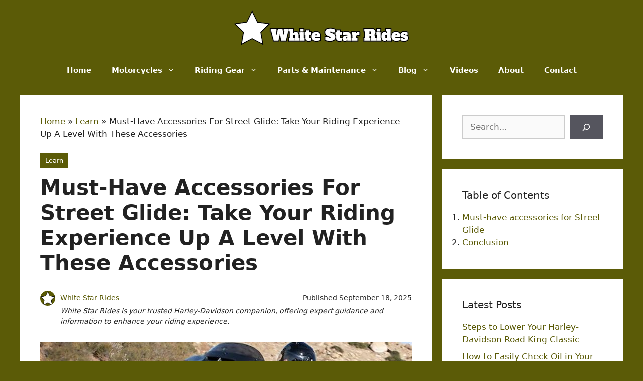

--- FILE ---
content_type: text/html; charset=UTF-8
request_url: https://www.whitestarrides.com/must-have-accessories-for-street-glide/
body_size: 29201
content:
<!DOCTYPE html><html lang="en-US" prefix="og: https://ogp.me/ns#"><head><meta charset="UTF-8"/>
<script>var __ezHttpConsent={setByCat:function(src,tagType,attributes,category,force,customSetScriptFn=null){var setScript=function(){if(force||window.ezTcfConsent[category]){if(typeof customSetScriptFn==='function'){customSetScriptFn();}else{var scriptElement=document.createElement(tagType);scriptElement.src=src;attributes.forEach(function(attr){for(var key in attr){if(attr.hasOwnProperty(key)){scriptElement.setAttribute(key,attr[key]);}}});var firstScript=document.getElementsByTagName(tagType)[0];firstScript.parentNode.insertBefore(scriptElement,firstScript);}}};if(force||(window.ezTcfConsent&&window.ezTcfConsent.loaded)){setScript();}else if(typeof getEzConsentData==="function"){getEzConsentData().then(function(ezTcfConsent){if(ezTcfConsent&&ezTcfConsent.loaded){setScript();}else{console.error("cannot get ez consent data");force=true;setScript();}});}else{force=true;setScript();console.error("getEzConsentData is not a function");}},};</script>
<script>var ezTcfConsent=window.ezTcfConsent?window.ezTcfConsent:{loaded:false,store_info:false,develop_and_improve_services:false,measure_ad_performance:false,measure_content_performance:false,select_basic_ads:false,create_ad_profile:false,select_personalized_ads:false,create_content_profile:false,select_personalized_content:false,understand_audiences:false,use_limited_data_to_select_content:false,};function getEzConsentData(){return new Promise(function(resolve){document.addEventListener("ezConsentEvent",function(event){var ezTcfConsent=event.detail.ezTcfConsent;resolve(ezTcfConsent);});});}</script>
<script>if(typeof _setEzCookies!=='function'){function _setEzCookies(ezConsentData){var cookies=window.ezCookieQueue;for(var i=0;i<cookies.length;i++){var cookie=cookies[i];if(ezConsentData&&ezConsentData.loaded&&ezConsentData[cookie.tcfCategory]){document.cookie=cookie.name+"="+cookie.value;}}}}
window.ezCookieQueue=window.ezCookieQueue||[];if(typeof addEzCookies!=='function'){function addEzCookies(arr){window.ezCookieQueue=[...window.ezCookieQueue,...arr];}}
addEzCookies([{name:"ezoab_477577",value:"mod201; Path=/; Domain=whitestarrides.com; Max-Age=7200",tcfCategory:"store_info",isEzoic:"true",},{name:"ezosuibasgeneris-1",value:"b7530534-20ba-413d-44b3-d8be15b3e894; Path=/; Domain=whitestarrides.com; Expires=Mon, 02 Nov 2026 03:52:23 UTC; Secure; SameSite=None",tcfCategory:"understand_audiences",isEzoic:"true",}]);if(window.ezTcfConsent&&window.ezTcfConsent.loaded){_setEzCookies(window.ezTcfConsent);}else if(typeof getEzConsentData==="function"){getEzConsentData().then(function(ezTcfConsent){if(ezTcfConsent&&ezTcfConsent.loaded){_setEzCookies(window.ezTcfConsent);}else{console.error("cannot get ez consent data");_setEzCookies(window.ezTcfConsent);}});}else{console.error("getEzConsentData is not a function");_setEzCookies(window.ezTcfConsent);}</script><script type="text/javascript" data-ezscrex='false' data-cfasync='false'>window._ezaq = Object.assign({"edge_cache_status":12,"edge_response_time":826,"url":"https://www.whitestarrides.com/must-have-accessories-for-street-glide/"}, typeof window._ezaq !== "undefined" ? window._ezaq : {});</script><script type="text/javascript" data-ezscrex='false' data-cfasync='false'>window._ezaq = Object.assign({"ab_test_id":"mod201"}, typeof window._ezaq !== "undefined" ? window._ezaq : {});window.__ez=window.__ez||{};window.__ez.tf={"amznfl":"true"};</script><script type="text/javascript" data-ezscrex='false' data-cfasync='false'>window.ezDisableAds = true;</script>
<script data-ezscrex='false' data-cfasync='false' data-pagespeed-no-defer>var __ez=__ez||{};__ez.stms=Date.now();__ez.evt={};__ez.script={};__ez.ck=__ez.ck||{};__ez.template={};__ez.template.isOrig=true;__ez.queue=__ez.queue||function(){var e=0,i=0,t=[],n=!1,o=[],r=[],s=!0,a=function(e,i,n,o,r,s,a){var l=arguments.length>7&&void 0!==arguments[7]?arguments[7]:window,d=this;this.name=e,this.funcName=i,this.parameters=null===n?null:w(n)?n:[n],this.isBlock=o,this.blockedBy=r,this.deleteWhenComplete=s,this.isError=!1,this.isComplete=!1,this.isInitialized=!1,this.proceedIfError=a,this.fWindow=l,this.isTimeDelay=!1,this.process=function(){f("... func = "+e),d.isInitialized=!0,d.isComplete=!0,f("... func.apply: "+e);var i=d.funcName.split("."),n=null,o=this.fWindow||window;i.length>3||(n=3===i.length?o[i[0]][i[1]][i[2]]:2===i.length?o[i[0]][i[1]]:o[d.funcName]),null!=n&&n.apply(null,this.parameters),!0===d.deleteWhenComplete&&delete t[e],!0===d.isBlock&&(f("----- F'D: "+d.name),m())}},l=function(e,i,t,n,o,r,s){var a=arguments.length>7&&void 0!==arguments[7]?arguments[7]:window,l=this;this.name=e,this.path=i,this.async=o,this.defer=r,this.isBlock=t,this.blockedBy=n,this.isInitialized=!1,this.isError=!1,this.isComplete=!1,this.proceedIfError=s,this.fWindow=a,this.isTimeDelay=!1,this.isPath=function(e){return"/"===e[0]&&"/"!==e[1]},this.getSrc=function(e){return void 0!==window.__ezScriptHost&&this.isPath(e)&&"banger.js"!==this.name?window.__ezScriptHost+e:e},this.process=function(){l.isInitialized=!0,f("... file = "+e);var i=this.fWindow?this.fWindow.document:document,t=i.createElement("script");t.src=this.getSrc(this.path),!0===o?t.async=!0:!0===r&&(t.defer=!0),t.onerror=function(){var e={url:window.location.href,name:l.name,path:l.path,user_agent:window.navigator.userAgent};"undefined"!=typeof _ezaq&&(e.pageview_id=_ezaq.page_view_id);var i=encodeURIComponent(JSON.stringify(e)),t=new XMLHttpRequest;t.open("GET","//g.ezoic.net/ezqlog?d="+i,!0),t.send(),f("----- ERR'D: "+l.name),l.isError=!0,!0===l.isBlock&&m()},t.onreadystatechange=t.onload=function(){var e=t.readyState;f("----- F'D: "+l.name),e&&!/loaded|complete/.test(e)||(l.isComplete=!0,!0===l.isBlock&&m())},i.getElementsByTagName("head")[0].appendChild(t)}},d=function(e,i){this.name=e,this.path="",this.async=!1,this.defer=!1,this.isBlock=!1,this.blockedBy=[],this.isInitialized=!0,this.isError=!1,this.isComplete=i,this.proceedIfError=!1,this.isTimeDelay=!1,this.process=function(){}};function c(e,i,n,s,a,d,c,u,f){var m=new l(e,i,n,s,a,d,c,f);!0===u?o[e]=m:r[e]=m,t[e]=m,h(m)}function h(e){!0!==u(e)&&0!=s&&e.process()}function u(e){if(!0===e.isTimeDelay&&!1===n)return f(e.name+" blocked = TIME DELAY!"),!0;if(w(e.blockedBy))for(var i=0;i<e.blockedBy.length;i++){var o=e.blockedBy[i];if(!1===t.hasOwnProperty(o))return f(e.name+" blocked = "+o),!0;if(!0===e.proceedIfError&&!0===t[o].isError)return!1;if(!1===t[o].isComplete)return f(e.name+" blocked = "+o),!0}return!1}function f(e){var i=window.location.href,t=new RegExp("[?&]ezq=([^&#]*)","i").exec(i);"1"===(t?t[1]:null)&&console.debug(e)}function m(){++e>200||(f("let's go"),p(o),p(r))}function p(e){for(var i in e)if(!1!==e.hasOwnProperty(i)){var t=e[i];!0===t.isComplete||u(t)||!0===t.isInitialized||!0===t.isError?!0===t.isError?f(t.name+": error"):!0===t.isComplete?f(t.name+": complete already"):!0===t.isInitialized&&f(t.name+": initialized already"):t.process()}}function w(e){return"[object Array]"==Object.prototype.toString.call(e)}return window.addEventListener("load",(function(){setTimeout((function(){n=!0,f("TDELAY -----"),m()}),5e3)}),!1),{addFile:c,addFileOnce:function(e,i,n,o,r,s,a,l,d){t[e]||c(e,i,n,o,r,s,a,l,d)},addDelayFile:function(e,i){var n=new l(e,i,!1,[],!1,!1,!0);n.isTimeDelay=!0,f(e+" ...  FILE! TDELAY"),r[e]=n,t[e]=n,h(n)},addFunc:function(e,n,s,l,d,c,u,f,m,p){!0===c&&(e=e+"_"+i++);var w=new a(e,n,s,l,d,u,f,p);!0===m?o[e]=w:r[e]=w,t[e]=w,h(w)},addDelayFunc:function(e,i,n){var o=new a(e,i,n,!1,[],!0,!0);o.isTimeDelay=!0,f(e+" ...  FUNCTION! TDELAY"),r[e]=o,t[e]=o,h(o)},items:t,processAll:m,setallowLoad:function(e){s=e},markLoaded:function(e){if(e&&0!==e.length){if(e in t){var i=t[e];!0===i.isComplete?f(i.name+" "+e+": error loaded duplicate"):(i.isComplete=!0,i.isInitialized=!0)}else t[e]=new d(e,!0);f("markLoaded dummyfile: "+t[e].name)}},logWhatsBlocked:function(){for(var e in t)!1!==t.hasOwnProperty(e)&&u(t[e])}}}();__ez.evt.add=function(e,t,n){e.addEventListener?e.addEventListener(t,n,!1):e.attachEvent?e.attachEvent("on"+t,n):e["on"+t]=n()},__ez.evt.remove=function(e,t,n){e.removeEventListener?e.removeEventListener(t,n,!1):e.detachEvent?e.detachEvent("on"+t,n):delete e["on"+t]};__ez.script.add=function(e){var t=document.createElement("script");t.src=e,t.async=!0,t.type="text/javascript",document.getElementsByTagName("head")[0].appendChild(t)};__ez.dot=__ez.dot||{};__ez.queue.addFileOnce('/detroitchicago/boise.js', '/detroitchicago/boise.js?gcb=195-0&cb=5', true, [], true, false, true, false);__ez.queue.addFileOnce('/parsonsmaize/abilene.js', '/parsonsmaize/abilene.js?gcb=195-0&cb=dc112bb7ea', true, [], true, false, true, false);__ez.queue.addFileOnce('/parsonsmaize/mulvane.js', '/parsonsmaize/mulvane.js?gcb=195-0&cb=e75e48eec0', true, ['/parsonsmaize/abilene.js'], true, false, true, false);__ez.queue.addFileOnce('/detroitchicago/birmingham.js', '/detroitchicago/birmingham.js?gcb=195-0&cb=539c47377c', true, ['/parsonsmaize/abilene.js'], true, false, true, false);</script>
<script data-ezscrex="false" type="text/javascript" data-cfasync="false">window._ezaq = Object.assign({"ad_cache_level":0,"adpicker_placement_cnt":0,"ai_placeholder_cache_level":0,"ai_placeholder_placement_cnt":-1,"article_category":"Learn","author":"White Star Rides","domain":"whitestarrides.com","domain_id":477577,"ezcache_level":1,"ezcache_skip_code":0,"has_bad_image":0,"has_bad_words":0,"is_sitespeed":0,"lt_cache_level":0,"publish_date":"2025-09-17","response_size":173908,"response_size_orig":168145,"response_time_orig":768,"template_id":5,"url":"https://www.whitestarrides.com/must-have-accessories-for-street-glide/","word_count":0,"worst_bad_word_level":0}, typeof window._ezaq !== "undefined" ? window._ezaq : {});__ez.queue.markLoaded('ezaqBaseReady');</script>
<script type='text/javascript' data-ezscrex='false' data-cfasync='false'>
window.ezAnalyticsStatic = true;

function analyticsAddScript(script) {
	var ezDynamic = document.createElement('script');
	ezDynamic.type = 'text/javascript';
	ezDynamic.innerHTML = script;
	document.head.appendChild(ezDynamic);
}
function getCookiesWithPrefix() {
    var allCookies = document.cookie.split(';');
    var cookiesWithPrefix = {};

    for (var i = 0; i < allCookies.length; i++) {
        var cookie = allCookies[i].trim();

        for (var j = 0; j < arguments.length; j++) {
            var prefix = arguments[j];
            if (cookie.indexOf(prefix) === 0) {
                var cookieParts = cookie.split('=');
                var cookieName = cookieParts[0];
                var cookieValue = cookieParts.slice(1).join('=');
                cookiesWithPrefix[cookieName] = decodeURIComponent(cookieValue);
                break; // Once matched, no need to check other prefixes
            }
        }
    }

    return cookiesWithPrefix;
}
function productAnalytics() {
	var d = {"pr":[6,3],"omd5":"971c22c4c4fecea55627285e8e76bc95","nar":"risk score"};
	d.u = _ezaq.url;
	d.p = _ezaq.page_view_id;
	d.v = _ezaq.visit_uuid;
	d.ab = _ezaq.ab_test_id;
	d.e = JSON.stringify(_ezaq);
	d.ref = document.referrer;
	d.c = getCookiesWithPrefix('active_template', 'ez', 'lp_');
	if(typeof ez_utmParams !== 'undefined') {
		d.utm = ez_utmParams;
	}

	var dataText = JSON.stringify(d);
	var xhr = new XMLHttpRequest();
	xhr.open('POST','/ezais/analytics?cb=1', true);
	xhr.onload = function () {
		if (xhr.status!=200) {
            return;
		}

        if(document.readyState !== 'loading') {
            analyticsAddScript(xhr.response);
            return;
        }

        var eventFunc = function() {
            if(document.readyState === 'loading') {
                return;
            }
            document.removeEventListener('readystatechange', eventFunc, false);
            analyticsAddScript(xhr.response);
        };

        document.addEventListener('readystatechange', eventFunc, false);
	};
	xhr.setRequestHeader('Content-Type','text/plain');
	xhr.send(dataText);
}
__ez.queue.addFunc("productAnalytics", "productAnalytics", null, true, ['ezaqBaseReady'], false, false, false, true);
</script><base href="https://www.whitestarrides.com/must-have-accessories-for-street-glide/"/>
	
		<style>img:is([sizes="auto" i], [sizes^="auto," i]) { contain-intrinsic-size: 3000px 1500px }</style>
	
<!-- Google Tag Manager for WordPress by gtm4wp.com -->
<script data-cfasync="false" data-pagespeed-no-defer="">
	var gtm4wp_datalayer_name = "dataLayer";
	var dataLayer = dataLayer || [];
</script>
<!-- End Google Tag Manager for WordPress by gtm4wp.com --><meta name="viewport" content="width=device-width, initial-scale=1"/>
<!-- Search Engine Optimization by Rank Math PRO - https://rankmath.com/ -->
<title>Must Have Accessories For Street Glide</title>
<meta name="description" content="Are you a Harley-Davidson rider who has recently bought a Street Glide and wants to take your bike-riding experience to an entirely new level? Click here and learn more about the must-have accessories for street glide."/>
<meta name="robots" content="follow, index, max-snippet:-1, max-video-preview:-1, max-image-preview:large"/>
<link rel="canonical" href="https://www.whitestarrides.com/must-have-accessories-for-street-glide/"/>
<meta property="og:locale" content="en_US"/>
<meta property="og:type" content="article"/>
<meta property="og:title" content="Must Have Accessories For Street Glide"/>
<meta property="og:description" content="Are you a Harley-Davidson rider who has recently bought a Street Glide and wants to take your bike-riding experience to an entirely new level? Click here and learn more about the must-have accessories for street glide."/>
<meta property="og:url" content="https://www.whitestarrides.com/must-have-accessories-for-street-glide/"/>
<meta property="og:site_name" content="White Star Rides"/>
<meta property="article:publisher" content="https://www.facebook.com/whitestarrides/"/>
<meta property="article:section" content="Learn"/>
<meta property="og:updated_time" content="2025-09-18T06:00:08+02:00"/>
<meta property="og:image" content="https://www.whitestarrides.com/wp-content/uploads/must-have-accessories-for-street-glide.jpg"/>
<meta property="og:image:secure_url" content="https://www.whitestarrides.com/wp-content/uploads/must-have-accessories-for-street-glide.jpg"/>
<meta property="og:image:width" content="740"/>
<meta property="og:image:height" content="370"/>
<meta property="og:image:alt" content="must have accessories for street glide"/>
<meta property="og:image:type" content="image/jpeg"/>
<meta property="article:published_time" content="2025-09-18T06:00:03+02:00"/>
<meta property="article:modified_time" content="2025-09-18T06:00:08+02:00"/>
<meta property="og:video" content="https://www.youtube.com/embed/5VuQPIPa6jo"/>
<meta property="video:duration" content="35"/>
<meta property="ya:ovs:upload_date" content="2021-09-04"/>
<meta property="ya:ovs:allow_embed" content="true"/>
<meta name="twitter:card" content="summary_large_image"/>
<meta name="twitter:title" content="Must Have Accessories For Street Glide"/>
<meta name="twitter:description" content="Are you a Harley-Davidson rider who has recently bought a Street Glide and wants to take your bike-riding experience to an entirely new level? Click here and learn more about the must-have accessories for street glide."/>
<meta name="twitter:image" content="https://www.whitestarrides.com/wp-content/uploads/must-have-accessories-for-street-glide.jpg"/>
<meta name="twitter:label1" content="Written by"/>
<meta name="twitter:data1" content="White Star Rides"/>
<meta name="twitter:label2" content="Time to read"/>
<meta name="twitter:data2" content="10 minutes"/>
<script type="application/ld+json" class="rank-math-schema-pro">{"@context":"https://schema.org","@graph":[{"@type":["Person","Organization"],"@id":"https://www.whitestarrides.com/#person","name":"White Star Rides","sameAs":["https://www.facebook.com/whitestarrides/","https://youtube.com/@whitestarrides","https://www.instagram.com/whitestarrides_com/"],"logo":{"@type":"ImageObject","@id":"https://www.whitestarrides.com/#logo","url":"https://www.whitestarrides.com/wp-content/uploads/White-Star-Rides-Logo-350x70-1.png","contentUrl":"https://www.whitestarrides.com/wp-content/uploads/White-Star-Rides-Logo-350x70-1.png","caption":"White Star Rides","inLanguage":"en-US","width":"350","height":"70"},"image":{"@type":"ImageObject","@id":"https://www.whitestarrides.com/#logo","url":"https://www.whitestarrides.com/wp-content/uploads/White-Star-Rides-Logo-350x70-1.png","contentUrl":"https://www.whitestarrides.com/wp-content/uploads/White-Star-Rides-Logo-350x70-1.png","caption":"White Star Rides","inLanguage":"en-US","width":"350","height":"70"}},{"@type":"WebSite","@id":"https://www.whitestarrides.com/#website","url":"https://www.whitestarrides.com","name":"White Star Rides","alternateName":["WhiteStarRides","whitestarrides.com","WSR"],"publisher":{"@id":"https://www.whitestarrides.com/#person"},"inLanguage":"en-US"},{"@type":"ImageObject","@id":"https://www.whitestarrides.com/wp-content/uploads/must-have-accessories-for-street-glide.jpg","url":"https://www.whitestarrides.com/wp-content/uploads/must-have-accessories-for-street-glide.jpg","width":"740","height":"370","caption":"must have accessories for street glide","inLanguage":"en-US"},{"@type":"BreadcrumbList","@id":"https://www.whitestarrides.com/must-have-accessories-for-street-glide/#breadcrumb","itemListElement":[{"@type":"ListItem","position":"1","item":{"@id":"https://www.whitestarrides.com","name":"Home"}},{"@type":"ListItem","position":"2","item":{"@id":"https://www.whitestarrides.com/learn/","name":"Learn"}},{"@type":"ListItem","position":"3","item":{"@id":"https://www.whitestarrides.com/must-have-accessories-for-street-glide/","name":"Must-Have Accessories For Street Glide: Take Your Riding Experience Up A Level With These Accessories"}}]},{"@type":"WebPage","@id":"https://www.whitestarrides.com/must-have-accessories-for-street-glide/#webpage","url":"https://www.whitestarrides.com/must-have-accessories-for-street-glide/","name":"Must Have Accessories For Street Glide","datePublished":"2025-09-18T06:00:03+02:00","dateModified":"2025-09-18T06:00:08+02:00","isPartOf":{"@id":"https://www.whitestarrides.com/#website"},"primaryImageOfPage":{"@id":"https://www.whitestarrides.com/wp-content/uploads/must-have-accessories-for-street-glide.jpg"},"inLanguage":"en-US","breadcrumb":{"@id":"https://www.whitestarrides.com/must-have-accessories-for-street-glide/#breadcrumb"}},{"@type":"Person","@id":"https://www.whitestarrides.com/must-have-accessories-for-street-glide/#author","name":"White Star Rides","image":{"@type":"ImageObject","@id":"https://www.whitestarrides.com/wp-content/uploads/YT-Video-Watermark-150px.png","url":"https://www.whitestarrides.com/wp-content/uploads/YT-Video-Watermark-150px.png","caption":"White Star Rides","inLanguage":"en-US"}},{"headline":"Must Have Accessories For Street Glide","description":"Are you a Harley-Davidson rider who has recently bought a Street Glide and wants to take your bike-riding experience to an entirely new level? Click here and learn more about the must-have accessories for street glide.","datePublished":"2025-09-18T06:00:03+02:00","dateModified":"2025-09-18T06:00:08+02:00","image":{"@id":"https://www.whitestarrides.com/wp-content/uploads/must-have-accessories-for-street-glide.jpg"},"author":{"@id":"https://www.whitestarrides.com/must-have-accessories-for-street-glide/#author","name":"White Star Rides"},"@type":"BlogPosting","name":"Must Have Accessories For Street Glide","articleSection":"Learn","@id":"https://www.whitestarrides.com/must-have-accessories-for-street-glide/#schema-10750","isPartOf":{"@id":"https://www.whitestarrides.com/must-have-accessories-for-street-glide/#webpage"},"publisher":{"@id":"https://www.whitestarrides.com/#person"},"inLanguage":"en-US","mainEntityOfPage":{"@id":"https://www.whitestarrides.com/must-have-accessories-for-street-glide/#webpage"}},{"@type":"VideoObject","name":"Motorcycle Motivational Video #65 #shorts","description":"Motorcycle Motivation VideoLocation: Andalusia, Spain#shortshttps://www.whitestarrides.com/---#Motorcycle #Motorbike #Roadtrip #Motivation #Inspiration","uploadDate":"2021-09-04","thumbnailUrl":"https://www.whitestarrides.com/wp-content/uploads/motorcycle-motivational-video-65.jpg","embedUrl":"https://www.youtube.com/embed/5VuQPIPa6jo","duration":"PT0M35S","width":"1280","height":"720","isFamilyFriendly":"True","@id":"https://www.whitestarrides.com/must-have-accessories-for-street-glide/#schema-10751","isPartOf":{"@id":"https://www.whitestarrides.com/must-have-accessories-for-street-glide/#webpage"},"publisher":{"@id":"https://www.whitestarrides.com/#person"},"inLanguage":"en-US","mainEntityOfPage":{"@id":"https://www.whitestarrides.com/must-have-accessories-for-street-glide/#webpage"}}]}</script>
<!-- /Rank Math WordPress SEO plugin -->

<link rel="stylesheet" id="wp-block-library-css" href="https://www.whitestarrides.com/wp-includes/css/dist/block-library/style.min.css?ver=6.8.3" media="all"/>
<style id="classic-theme-styles-inline-css">
/*! This file is auto-generated */
.wp-block-button__link{color:#fff;background-color:#32373c;border-radius:9999px;box-shadow:none;text-decoration:none;padding:calc(.667em + 2px) calc(1.333em + 2px);font-size:1.125em}.wp-block-file__button{background:#32373c;color:#fff;text-decoration:none}
</style>
<style id="global-styles-inline-css">
:root{--wp--preset--aspect-ratio--square: 1;--wp--preset--aspect-ratio--4-3: 4/3;--wp--preset--aspect-ratio--3-4: 3/4;--wp--preset--aspect-ratio--3-2: 3/2;--wp--preset--aspect-ratio--2-3: 2/3;--wp--preset--aspect-ratio--16-9: 16/9;--wp--preset--aspect-ratio--9-16: 9/16;--wp--preset--color--black: #000000;--wp--preset--color--cyan-bluish-gray: #abb8c3;--wp--preset--color--white: #ffffff;--wp--preset--color--pale-pink: #f78da7;--wp--preset--color--vivid-red: #cf2e2e;--wp--preset--color--luminous-vivid-orange: #ff6900;--wp--preset--color--luminous-vivid-amber: #fcb900;--wp--preset--color--light-green-cyan: #7bdcb5;--wp--preset--color--vivid-green-cyan: #00d084;--wp--preset--color--pale-cyan-blue: #8ed1fc;--wp--preset--color--vivid-cyan-blue: #0693e3;--wp--preset--color--vivid-purple: #9b51e0;--wp--preset--color--contrast: var(--contrast);--wp--preset--color--contrast-2: var(--contrast-2);--wp--preset--color--contrast-3: var(--contrast-3);--wp--preset--color--base: var(--base);--wp--preset--color--base-2: var(--base-2);--wp--preset--color--base-3: var(--base-3);--wp--preset--color--accent: var(--accent);--wp--preset--gradient--vivid-cyan-blue-to-vivid-purple: linear-gradient(135deg,rgba(6,147,227,1) 0%,rgb(155,81,224) 100%);--wp--preset--gradient--light-green-cyan-to-vivid-green-cyan: linear-gradient(135deg,rgb(122,220,180) 0%,rgb(0,208,130) 100%);--wp--preset--gradient--luminous-vivid-amber-to-luminous-vivid-orange: linear-gradient(135deg,rgba(252,185,0,1) 0%,rgba(255,105,0,1) 100%);--wp--preset--gradient--luminous-vivid-orange-to-vivid-red: linear-gradient(135deg,rgba(255,105,0,1) 0%,rgb(207,46,46) 100%);--wp--preset--gradient--very-light-gray-to-cyan-bluish-gray: linear-gradient(135deg,rgb(238,238,238) 0%,rgb(169,184,195) 100%);--wp--preset--gradient--cool-to-warm-spectrum: linear-gradient(135deg,rgb(74,234,220) 0%,rgb(151,120,209) 20%,rgb(207,42,186) 40%,rgb(238,44,130) 60%,rgb(251,105,98) 80%,rgb(254,248,76) 100%);--wp--preset--gradient--blush-light-purple: linear-gradient(135deg,rgb(255,206,236) 0%,rgb(152,150,240) 100%);--wp--preset--gradient--blush-bordeaux: linear-gradient(135deg,rgb(254,205,165) 0%,rgb(254,45,45) 50%,rgb(107,0,62) 100%);--wp--preset--gradient--luminous-dusk: linear-gradient(135deg,rgb(255,203,112) 0%,rgb(199,81,192) 50%,rgb(65,88,208) 100%);--wp--preset--gradient--pale-ocean: linear-gradient(135deg,rgb(255,245,203) 0%,rgb(182,227,212) 50%,rgb(51,167,181) 100%);--wp--preset--gradient--electric-grass: linear-gradient(135deg,rgb(202,248,128) 0%,rgb(113,206,126) 100%);--wp--preset--gradient--midnight: linear-gradient(135deg,rgb(2,3,129) 0%,rgb(40,116,252) 100%);--wp--preset--font-size--small: 13px;--wp--preset--font-size--medium: 20px;--wp--preset--font-size--large: 36px;--wp--preset--font-size--x-large: 42px;--wp--preset--spacing--20: 0.44rem;--wp--preset--spacing--30: 0.67rem;--wp--preset--spacing--40: 1rem;--wp--preset--spacing--50: 1.5rem;--wp--preset--spacing--60: 2.25rem;--wp--preset--spacing--70: 3.38rem;--wp--preset--spacing--80: 5.06rem;--wp--preset--shadow--natural: 6px 6px 9px rgba(0, 0, 0, 0.2);--wp--preset--shadow--deep: 12px 12px 50px rgba(0, 0, 0, 0.4);--wp--preset--shadow--sharp: 6px 6px 0px rgba(0, 0, 0, 0.2);--wp--preset--shadow--outlined: 6px 6px 0px -3px rgba(255, 255, 255, 1), 6px 6px rgba(0, 0, 0, 1);--wp--preset--shadow--crisp: 6px 6px 0px rgba(0, 0, 0, 1);}:where(.is-layout-flex){gap: 0.5em;}:where(.is-layout-grid){gap: 0.5em;}body .is-layout-flex{display: flex;}.is-layout-flex{flex-wrap: wrap;align-items: center;}.is-layout-flex > :is(*, div){margin: 0;}body .is-layout-grid{display: grid;}.is-layout-grid > :is(*, div){margin: 0;}:where(.wp-block-columns.is-layout-flex){gap: 2em;}:where(.wp-block-columns.is-layout-grid){gap: 2em;}:where(.wp-block-post-template.is-layout-flex){gap: 1.25em;}:where(.wp-block-post-template.is-layout-grid){gap: 1.25em;}.has-black-color{color: var(--wp--preset--color--black) !important;}.has-cyan-bluish-gray-color{color: var(--wp--preset--color--cyan-bluish-gray) !important;}.has-white-color{color: var(--wp--preset--color--white) !important;}.has-pale-pink-color{color: var(--wp--preset--color--pale-pink) !important;}.has-vivid-red-color{color: var(--wp--preset--color--vivid-red) !important;}.has-luminous-vivid-orange-color{color: var(--wp--preset--color--luminous-vivid-orange) !important;}.has-luminous-vivid-amber-color{color: var(--wp--preset--color--luminous-vivid-amber) !important;}.has-light-green-cyan-color{color: var(--wp--preset--color--light-green-cyan) !important;}.has-vivid-green-cyan-color{color: var(--wp--preset--color--vivid-green-cyan) !important;}.has-pale-cyan-blue-color{color: var(--wp--preset--color--pale-cyan-blue) !important;}.has-vivid-cyan-blue-color{color: var(--wp--preset--color--vivid-cyan-blue) !important;}.has-vivid-purple-color{color: var(--wp--preset--color--vivid-purple) !important;}.has-black-background-color{background-color: var(--wp--preset--color--black) !important;}.has-cyan-bluish-gray-background-color{background-color: var(--wp--preset--color--cyan-bluish-gray) !important;}.has-white-background-color{background-color: var(--wp--preset--color--white) !important;}.has-pale-pink-background-color{background-color: var(--wp--preset--color--pale-pink) !important;}.has-vivid-red-background-color{background-color: var(--wp--preset--color--vivid-red) !important;}.has-luminous-vivid-orange-background-color{background-color: var(--wp--preset--color--luminous-vivid-orange) !important;}.has-luminous-vivid-amber-background-color{background-color: var(--wp--preset--color--luminous-vivid-amber) !important;}.has-light-green-cyan-background-color{background-color: var(--wp--preset--color--light-green-cyan) !important;}.has-vivid-green-cyan-background-color{background-color: var(--wp--preset--color--vivid-green-cyan) !important;}.has-pale-cyan-blue-background-color{background-color: var(--wp--preset--color--pale-cyan-blue) !important;}.has-vivid-cyan-blue-background-color{background-color: var(--wp--preset--color--vivid-cyan-blue) !important;}.has-vivid-purple-background-color{background-color: var(--wp--preset--color--vivid-purple) !important;}.has-black-border-color{border-color: var(--wp--preset--color--black) !important;}.has-cyan-bluish-gray-border-color{border-color: var(--wp--preset--color--cyan-bluish-gray) !important;}.has-white-border-color{border-color: var(--wp--preset--color--white) !important;}.has-pale-pink-border-color{border-color: var(--wp--preset--color--pale-pink) !important;}.has-vivid-red-border-color{border-color: var(--wp--preset--color--vivid-red) !important;}.has-luminous-vivid-orange-border-color{border-color: var(--wp--preset--color--luminous-vivid-orange) !important;}.has-luminous-vivid-amber-border-color{border-color: var(--wp--preset--color--luminous-vivid-amber) !important;}.has-light-green-cyan-border-color{border-color: var(--wp--preset--color--light-green-cyan) !important;}.has-vivid-green-cyan-border-color{border-color: var(--wp--preset--color--vivid-green-cyan) !important;}.has-pale-cyan-blue-border-color{border-color: var(--wp--preset--color--pale-cyan-blue) !important;}.has-vivid-cyan-blue-border-color{border-color: var(--wp--preset--color--vivid-cyan-blue) !important;}.has-vivid-purple-border-color{border-color: var(--wp--preset--color--vivid-purple) !important;}.has-vivid-cyan-blue-to-vivid-purple-gradient-background{background: var(--wp--preset--gradient--vivid-cyan-blue-to-vivid-purple) !important;}.has-light-green-cyan-to-vivid-green-cyan-gradient-background{background: var(--wp--preset--gradient--light-green-cyan-to-vivid-green-cyan) !important;}.has-luminous-vivid-amber-to-luminous-vivid-orange-gradient-background{background: var(--wp--preset--gradient--luminous-vivid-amber-to-luminous-vivid-orange) !important;}.has-luminous-vivid-orange-to-vivid-red-gradient-background{background: var(--wp--preset--gradient--luminous-vivid-orange-to-vivid-red) !important;}.has-very-light-gray-to-cyan-bluish-gray-gradient-background{background: var(--wp--preset--gradient--very-light-gray-to-cyan-bluish-gray) !important;}.has-cool-to-warm-spectrum-gradient-background{background: var(--wp--preset--gradient--cool-to-warm-spectrum) !important;}.has-blush-light-purple-gradient-background{background: var(--wp--preset--gradient--blush-light-purple) !important;}.has-blush-bordeaux-gradient-background{background: var(--wp--preset--gradient--blush-bordeaux) !important;}.has-luminous-dusk-gradient-background{background: var(--wp--preset--gradient--luminous-dusk) !important;}.has-pale-ocean-gradient-background{background: var(--wp--preset--gradient--pale-ocean) !important;}.has-electric-grass-gradient-background{background: var(--wp--preset--gradient--electric-grass) !important;}.has-midnight-gradient-background{background: var(--wp--preset--gradient--midnight) !important;}.has-small-font-size{font-size: var(--wp--preset--font-size--small) !important;}.has-medium-font-size{font-size: var(--wp--preset--font-size--medium) !important;}.has-large-font-size{font-size: var(--wp--preset--font-size--large) !important;}.has-x-large-font-size{font-size: var(--wp--preset--font-size--x-large) !important;}
:where(.wp-block-post-template.is-layout-flex){gap: 1.25em;}:where(.wp-block-post-template.is-layout-grid){gap: 1.25em;}
:where(.wp-block-columns.is-layout-flex){gap: 2em;}:where(.wp-block-columns.is-layout-grid){gap: 2em;}
:root :where(.wp-block-pullquote){font-size: 1.5em;line-height: 1.6;}
</style>
<link rel="stylesheet" id="wp-show-posts-css" href="https://www.whitestarrides.com/wp-content/plugins/wp-show-posts/css/wp-show-posts-min.css?ver=1.1.6" media="all"/>
<link rel="stylesheet" id="generate-widget-areas-css" href="https://www.whitestarrides.com/wp-content/themes/generatepress/assets/css/components/widget-areas.min.css?ver=3.6.0" media="all"/>
<link rel="stylesheet" id="generate-style-css" href="https://www.whitestarrides.com/wp-content/themes/generatepress/assets/css/main.min.css?ver=3.6.0" media="all"/>
<style id="generate-style-inline-css">
body{background-color:var(--accent);color:#222222;}a{color:var(--accent);}a:hover, a:focus, a:active{color:#000000;}.wp-block-group__inner-container{max-width:1200px;margin-left:auto;margin-right:auto;}.site-header .header-image{width:350px;}:root{--contrast:#222222;--contrast-2:#575760;--contrast-3:#b2b2be;--base:#f0f0f0;--base-2:#f7f8f9;--base-3:#ffffff;--accent:#5b5b07;}:root .has-contrast-color{color:var(--contrast);}:root .has-contrast-background-color{background-color:var(--contrast);}:root .has-contrast-2-color{color:var(--contrast-2);}:root .has-contrast-2-background-color{background-color:var(--contrast-2);}:root .has-contrast-3-color{color:var(--contrast-3);}:root .has-contrast-3-background-color{background-color:var(--contrast-3);}:root .has-base-color{color:var(--base);}:root .has-base-background-color{background-color:var(--base);}:root .has-base-2-color{color:var(--base-2);}:root .has-base-2-background-color{background-color:var(--base-2);}:root .has-base-3-color{color:var(--base-3);}:root .has-base-3-background-color{background-color:var(--base-3);}:root .has-accent-color{color:var(--accent);}:root .has-accent-background-color{background-color:var(--accent);}.main-title{font-size:25px;}.main-navigation a, .main-navigation .menu-toggle, .main-navigation .menu-bar-items{font-weight:bold;}.top-bar{background-color:#636363;color:#ffffff;}.top-bar a{color:#ffffff;}.top-bar a:hover{color:#303030;}.site-header{background-color:var(--accent);}.main-title a,.main-title a:hover{color:var(--contrast);}.site-description{color:#757575;}.mobile-menu-control-wrapper .menu-toggle,.mobile-menu-control-wrapper .menu-toggle:hover,.mobile-menu-control-wrapper .menu-toggle:focus,.has-inline-mobile-toggle #site-navigation.toggled{background-color:rgba(0, 0, 0, 0.02);}.main-navigation,.main-navigation ul ul{background-color:var(--accent);}.main-navigation .main-nav ul li a, .main-navigation .menu-toggle, .main-navigation .menu-bar-items{color:var(--base-3);}.main-navigation .main-nav ul li:not([class*="current-menu-"]):hover > a, .main-navigation .main-nav ul li:not([class*="current-menu-"]):focus > a, .main-navigation .main-nav ul li.sfHover:not([class*="current-menu-"]) > a, .main-navigation .menu-bar-item:hover > a, .main-navigation .menu-bar-item.sfHover > a{color:var(--base-3);background-color:var(--accent);}button.menu-toggle:hover,button.menu-toggle:focus{color:var(--base-3);}.main-navigation .main-nav ul li[class*="current-menu-"] > a{color:var(--contrast-3);background-color:var(--accent);}.navigation-search input[type="search"],.navigation-search input[type="search"]:active, .navigation-search input[type="search"]:focus, .main-navigation .main-nav ul li.search-item.active > a, .main-navigation .menu-bar-items .search-item.active > a{color:var(--base-3);background-color:var(--accent);}.main-navigation ul ul{background-color:#eaeaea;}.main-navigation .main-nav ul ul li a{color:#515151;}.main-navigation .main-nav ul ul li:not([class*="current-menu-"]):hover > a,.main-navigation .main-nav ul ul li:not([class*="current-menu-"]):focus > a, .main-navigation .main-nav ul ul li.sfHover:not([class*="current-menu-"]) > a{color:#7a8896;background-color:#eaeaea;}.main-navigation .main-nav ul ul li[class*="current-menu-"] > a{color:#7a8896;background-color:#eaeaea;}.separate-containers .inside-article, .separate-containers .comments-area, .separate-containers .page-header, .one-container .container, .separate-containers .paging-navigation, .inside-page-header{background-color:#ffffff;}.entry-title a{color:#222222;}.entry-title a:hover{color:#55555e;}.entry-meta{color:#595959;}.sidebar .widget{background-color:#ffffff;}.footer-widgets{background-color:#ffffff;}.footer-widgets .widget-title{color:#000000;}.site-info{color:#ffffff;background-color:#282828;}.site-info a{color:#ffffff;}.site-info a:hover{color:#d3d3d3;}.footer-bar .widget_nav_menu .current-menu-item a{color:#d3d3d3;}input[type="text"],input[type="email"],input[type="url"],input[type="password"],input[type="search"],input[type="tel"],input[type="number"],textarea,select{color:#666666;background-color:#fafafa;border-color:#cccccc;}input[type="text"]:focus,input[type="email"]:focus,input[type="url"]:focus,input[type="password"]:focus,input[type="search"]:focus,input[type="tel"]:focus,input[type="number"]:focus,textarea:focus,select:focus{color:#666666;background-color:#ffffff;border-color:#bfbfbf;}button,html input[type="button"],input[type="reset"],input[type="submit"],a.button,a.wp-block-button__link:not(.has-background){color:#ffffff;background-color:#55555e;}button:hover,html input[type="button"]:hover,input[type="reset"]:hover,input[type="submit"]:hover,a.button:hover,button:focus,html input[type="button"]:focus,input[type="reset"]:focus,input[type="submit"]:focus,a.button:focus,a.wp-block-button__link:not(.has-background):active,a.wp-block-button__link:not(.has-background):focus,a.wp-block-button__link:not(.has-background):hover{color:#ffffff;background-color:#3f4047;}a.generate-back-to-top{background-color:rgba( 0,0,0,0.4 );color:#ffffff;}a.generate-back-to-top:hover,a.generate-back-to-top:focus{background-color:rgba( 0,0,0,0.6 );color:#ffffff;}:root{--gp-search-modal-bg-color:var(--base-3);--gp-search-modal-text-color:var(--contrast);--gp-search-modal-overlay-bg-color:rgba(0,0,0,0.2);}@media (max-width: 768px){.main-navigation .menu-bar-item:hover > a, .main-navigation .menu-bar-item.sfHover > a{background:none;color:var(--base-3);}}.nav-below-header .main-navigation .inside-navigation.grid-container, .nav-above-header .main-navigation .inside-navigation.grid-container{padding:0px 20px 0px 20px;}.site-main .wp-block-group__inner-container{padding:40px;}.separate-containers .paging-navigation{padding-top:20px;padding-bottom:20px;}.entry-content .alignwide, body:not(.no-sidebar) .entry-content .alignfull{margin-left:-40px;width:calc(100% + 80px);max-width:calc(100% + 80px);}.rtl .menu-item-has-children .dropdown-menu-toggle{padding-left:20px;}.rtl .main-navigation .main-nav ul li.menu-item-has-children > a{padding-right:20px;}@media (max-width:768px){.separate-containers .inside-article, .separate-containers .comments-area, .separate-containers .page-header, .separate-containers .paging-navigation, .one-container .site-content, .inside-page-header{padding:30px;}.site-main .wp-block-group__inner-container{padding:30px;}.inside-top-bar{padding-right:30px;padding-left:30px;}.inside-header{padding-right:30px;padding-left:30px;}.widget-area .widget{padding-top:30px;padding-right:30px;padding-bottom:30px;padding-left:30px;}.footer-widgets-container{padding-top:30px;padding-right:30px;padding-bottom:30px;padding-left:30px;}.inside-site-info{padding-right:30px;padding-left:30px;}.entry-content .alignwide, body:not(.no-sidebar) .entry-content .alignfull{margin-left:-30px;width:calc(100% + 60px);max-width:calc(100% + 60px);}.one-container .site-main .paging-navigation{margin-bottom:20px;}}/* End cached CSS */.is-right-sidebar{width:30%;}.is-left-sidebar{width:30%;}.site-content .content-area{width:70%;}@media (max-width: 768px){.main-navigation .menu-toggle,.sidebar-nav-mobile:not(#sticky-placeholder){display:block;}.main-navigation ul,.gen-sidebar-nav,.main-navigation:not(.slideout-navigation):not(.toggled) .main-nav > ul,.has-inline-mobile-toggle #site-navigation .inside-navigation > *:not(.navigation-search):not(.main-nav){display:none;}.nav-align-right .inside-navigation,.nav-align-center .inside-navigation{justify-content:space-between;}}
.dynamic-author-image-rounded{border-radius:100%;}.dynamic-featured-image, .dynamic-author-image{vertical-align:middle;}.one-container.blog .dynamic-content-template:not(:last-child), .one-container.archive .dynamic-content-template:not(:last-child){padding-bottom:0px;}.dynamic-entry-excerpt > p:last-child{margin-bottom:0px;}
</style>
<style id="generateblocks-inline-css">
.gb-container-d2cafe96 > .gb-inside-container{padding:0;max-width:1200px;margin-left:auto;margin-right:auto;}.gb-grid-wrapper > .gb-grid-column-d2cafe96 > .gb-container{display:flex;flex-direction:column;height:100%;}.gb-container-1ed16867{font-size:14px;}.gb-container-1ed16867 > .gb-inside-container{padding:0;max-width:1200px;margin-left:auto;margin-right:auto;}.gb-grid-wrapper > .gb-grid-column-1ed16867 > .gb-container{display:flex;flex-direction:column;height:100%;}.gb-container-dc72dc13 > .gb-inside-container{padding:0;}.gb-grid-wrapper > .gb-grid-column-dc72dc13{width:50%;}.gb-grid-wrapper > .gb-grid-column-dc72dc13 > .gb-container{display:flex;flex-direction:column;height:100%;}.gb-container-dc72dc13.inline-post-meta-area > .gb-inside-container{display:flex;align-items:center;}.gb-container-ec93a944{text-align:right;}.gb-container-ec93a944 > .gb-inside-container{padding:0;}.gb-grid-wrapper > .gb-grid-column-ec93a944{width:50%;}.gb-grid-wrapper > .gb-grid-column-ec93a944 > .gb-container{display:flex;flex-direction:column;height:100%;}.gb-container-b70b46a6{margin-top:30px;margin-bottom:30px;}.gb-container-b70b46a6 > .gb-inside-container{padding:0;max-width:1200px;margin-left:auto;margin-right:auto;}.gb-grid-wrapper > .gb-grid-column-b70b46a6 > .gb-container{display:flex;flex-direction:column;height:100%;}.gb-container-e224c1dd{background-color:var(--contrast);color:var(--base-3);}.gb-container-e224c1dd > .gb-inside-container{padding:40px 0;max-width:1200px;margin-left:auto;margin-right:auto;}.gb-grid-wrapper > .gb-grid-column-e224c1dd > .gb-container{display:flex;flex-direction:column;height:100%;}.gb-container-4068688a{margin-top:20px;margin-bottom:40px;border-top:1px solid var(--base-3);border-bottom:1px solid var(--base-3);}.gb-container-4068688a > .gb-inside-container{padding:20px;max-width:1200px;margin-left:auto;margin-right:auto;}.gb-grid-wrapper > .gb-grid-column-4068688a > .gb-container{display:flex;flex-direction:column;height:100%;}.gb-container-12d457ad > .gb-inside-container{padding:0 20px;}.gb-grid-wrapper > .gb-grid-column-12d457ad{width:32%;}.gb-grid-wrapper > .gb-grid-column-12d457ad > .gb-container{display:flex;flex-direction:column;height:100%;}.gb-container-68ec175a{border-top-color:var(--base-3);border-right:1px solid var(--base-3);border-bottom-color:var(--base-3);border-left:1px solid var(--base-3);}.gb-container-68ec175a > .gb-inside-container{padding:0 20px;}.gb-grid-wrapper > .gb-grid-column-68ec175a{width:36%;}.gb-grid-wrapper > .gb-grid-column-68ec175a > .gb-container{display:flex;flex-direction:column;height:100%;}.gb-container-47f78435 > .gb-inside-container{padding:0 20px;}.gb-grid-wrapper > .gb-grid-column-47f78435{width:32%;}.gb-grid-wrapper > .gb-grid-column-47f78435 > .gb-container{display:flex;flex-direction:column;height:100%;}.gb-container-cc32f783 > .gb-inside-container{padding:0;}.gb-grid-wrapper > .gb-grid-column-cc32f783{width:50%;}.gb-grid-wrapper > .gb-grid-column-cc32f783 > .gb-container{display:flex;flex-direction:column;height:100%;}.gb-container-b706d851 > .gb-inside-container{padding:0;}.gb-grid-wrapper > .gb-grid-column-b706d851{width:50%;}.gb-grid-wrapper > .gb-grid-column-b706d851 > .gb-container{display:flex;flex-direction:column;height:100%;}.gb-container-89096c90{margin-top:20px;border:1px solid var(--green);background-color:var(--base-3);}.gb-container-89096c90 > .gb-inside-container{padding:40px;max-width:1200px;margin-left:auto;margin-right:auto;}.gb-grid-wrapper > .gb-grid-column-89096c90 > .gb-container{display:flex;flex-direction:column;height:100%;}.gb-container-d5b6bc75 > .gb-inside-container{padding:0;}.gb-grid-wrapper > .gb-grid-column-d5b6bc75{width:20%;}.gb-grid-wrapper > .gb-grid-column-d5b6bc75 > .gb-container{display:flex;flex-direction:column;height:100%;}.gb-container-9901eda6 > .gb-inside-container{padding:0;}.gb-grid-wrapper > .gb-grid-column-9901eda6{width:80%;}.gb-grid-wrapper > .gb-grid-column-9901eda6 > .gb-container{display:flex;flex-direction:column;height:100%;}.gb-button-wrapper{display:flex;flex-wrap:wrap;align-items:flex-start;justify-content:flex-start;clear:both;}.gb-button-wrapper-6d7bfb40{margin-bottom:15px;}.gb-button-wrapper-fd601b43{justify-content:center;margin-bottom:0px;}.gb-button-wrapper-b4f65930{justify-content:flex-end;margin-bottom:17px;}.gb-button-wrapper a.gb-button-38620841{display:inline-flex;align-items:center;justify-content:center;font-size:13px;text-align:center;padding:5px 10px;background-color:#5b5b07;color:#ffffff;text-decoration:none;}.gb-button-wrapper a.gb-button-38620841:hover, .gb-button-wrapper a.gb-button-38620841:active, .gb-button-wrapper a.gb-button-38620841:focus{background-color:#5b5b07;color:#ffffff;}.gb-button-wrapper a.gb-button-2800ad9a{display:inline-flex;align-items:center;justify-content:center;text-align:center;margin-right:20px;color:var(--base-3);text-decoration:none;}.gb-button-wrapper a.gb-button-2800ad9a:hover, .gb-button-wrapper a.gb-button-2800ad9a:active, .gb-button-wrapper a.gb-button-2800ad9a:focus{color:var(--accent);}.gb-button-wrapper a.gb-button-2800ad9a .gb-icon{font-size:0.9em;line-height:0;}.gb-button-wrapper a.gb-button-2800ad9a .gb-icon svg{height:1em;width:1em;fill:currentColor;}.gb-button-wrapper a.gb-button-eb98a6f6{display:inline-flex;align-items:center;justify-content:center;text-align:center;margin-right:20px;color:var(--base-3);text-decoration:none;}.gb-button-wrapper a.gb-button-eb98a6f6:hover, .gb-button-wrapper a.gb-button-eb98a6f6:active, .gb-button-wrapper a.gb-button-eb98a6f6:focus{color:var(--accent);}.gb-button-wrapper a.gb-button-eb98a6f6 .gb-icon{font-size:0.9em;line-height:0;}.gb-button-wrapper a.gb-button-eb98a6f6 .gb-icon svg{height:1em;width:1em;fill:currentColor;}.gb-button-wrapper a.gb-button-ab839eb9{display:inline-flex;align-items:center;justify-content:center;text-align:center;margin-right:20px;color:var(--base-3);text-decoration:none;}.gb-button-wrapper a.gb-button-ab839eb9:hover, .gb-button-wrapper a.gb-button-ab839eb9:active, .gb-button-wrapper a.gb-button-ab839eb9:focus{color:var(--accent);}.gb-button-wrapper a.gb-button-ab839eb9 .gb-icon{font-size:0.8em;line-height:0;}.gb-button-wrapper a.gb-button-ab839eb9 .gb-icon svg{height:1em;width:1em;fill:currentColor;}.gb-button-wrapper a.gb-button-5b757c38{display:inline-flex;align-items:center;justify-content:center;text-align:center;margin-right:20px;color:var(--base-3);text-decoration:none;}.gb-button-wrapper a.gb-button-5b757c38:hover, .gb-button-wrapper a.gb-button-5b757c38:active, .gb-button-wrapper a.gb-button-5b757c38:focus{color:var(--accent);}.gb-button-wrapper a.gb-button-5b757c38 .gb-icon{font-size:0.8em;line-height:0;}.gb-button-wrapper a.gb-button-5b757c38 .gb-icon svg{height:1em;width:1em;fill:currentColor;}.gb-button-wrapper a.gb-button-373aae0d{display:inline-flex;align-items:center;justify-content:center;font-size:12px;letter-spacing:0.2em;font-weight:bold;text-transform:uppercase;text-align:center;margin-right:30px;color:var(--base-3);text-decoration:none;}.gb-button-wrapper a.gb-button-373aae0d:hover, .gb-button-wrapper a.gb-button-373aae0d:active, .gb-button-wrapper a.gb-button-373aae0d:focus{color:var(--accent);}.gb-button-wrapper a.gb-button-3cd1cf71{display:inline-flex;align-items:center;justify-content:center;font-size:12px;letter-spacing:0.2em;font-weight:bold;text-transform:uppercase;text-align:center;margin-right:30px;color:var(--base-3);text-decoration:none;}.gb-button-wrapper a.gb-button-3cd1cf71:hover, .gb-button-wrapper a.gb-button-3cd1cf71:active, .gb-button-wrapper a.gb-button-3cd1cf71:focus{color:var(--accent);}.gb-button-wrapper a.gb-button-f39de26b{display:inline-flex;align-items:center;justify-content:center;font-size:12px;letter-spacing:0.2em;font-weight:bold;text-transform:uppercase;text-align:center;margin-right:30px;color:var(--base-3);text-decoration:none;}.gb-button-wrapper a.gb-button-f39de26b:hover, .gb-button-wrapper a.gb-button-f39de26b:active, .gb-button-wrapper a.gb-button-f39de26b:focus{color:var(--accent);}.gb-button-wrapper a.gb-button-6b3af33c{display:inline-flex;align-items:center;justify-content:center;font-size:12px;letter-spacing:0.2em;font-weight:bold;text-transform:uppercase;text-align:center;color:var(--base-3);text-decoration:none;}.gb-button-wrapper a.gb-button-6b3af33c:hover, .gb-button-wrapper a.gb-button-6b3af33c:active, .gb-button-wrapper a.gb-button-6b3af33c:focus{color:var(--accent);}h1.gb-headline-f593ba8c{font-weight:bold;margin-bottom:30px;}h1.gb-headline-f593ba8c a{color:#000000;}h1.gb-headline-f593ba8c a:hover{color:#858585;}p.gb-headline-c7b33e8b{margin-bottom:0px;margin-left:10px;}p.gb-headline-af8af68e{margin-bottom:0px;}p.gb-headline-d15d70b3{padding-left:40px;}p.gb-headline-34307d45{font-size:14px;letter-spacing:0.3em;font-weight:bold;text-transform:uppercase;text-align:center;margin-top:10px;margin-bottom:10px;color:var(--base-3);}p.gb-headline-8818b435{display:flex;align-items:center;justify-content:center;font-size:13px;letter-spacing:0.2em;font-weight:bold;text-transform:uppercase;text-align:center;margin-bottom:0px;}p.gb-headline-8818b435 .gb-icon{line-height:0;padding-right:0.5em;}p.gb-headline-8818b435 .gb-icon svg{width:1em;height:1em;fill:currentColor;}p.gb-headline-cf4dcfab{font-size:13px;letter-spacing:0.2em;font-weight:bold;text-transform:uppercase;text-align:center;margin-bottom:0px;}p.gb-headline-66e38d34{font-size:13px;letter-spacing:0.2em;font-weight:bold;text-transform:uppercase;text-align:center;margin-bottom:0px;}p.gb-headline-1e50faeb{font-size:12px;letter-spacing:0.2em;font-weight:bold;text-transform:uppercase;text-align:left;}p.gb-headline-89be44ae{font-size:12px;letter-spacing:0.2em;font-weight:bold;text-transform:uppercase;text-align:left;}p.gb-headline-034c4b73{font-size:12px;letter-spacing:0.2em;font-weight:bold;text-transform:uppercase;text-align:right;}div.gb-headline-034adc9e{font-size:14px;}div.gb-headline-7f157038{font-size:22px;font-weight:700;}div.gb-headline-79b39f7d{padding-top:10px;}.gb-grid-wrapper-27f5a324{display:flex;flex-wrap:wrap;align-items:center;margin-left:-30px;}.gb-grid-wrapper-27f5a324 > .gb-grid-column{box-sizing:border-box;padding-left:30px;}.gb-grid-wrapper-690686fb{display:flex;flex-wrap:wrap;align-items:center;}.gb-grid-wrapper-690686fb > .gb-grid-column{box-sizing:border-box;padding-left:0px;}.gb-grid-wrapper-424f95c0{display:flex;flex-wrap:wrap;margin-left:-30px;}.gb-grid-wrapper-424f95c0 > .gb-grid-column{box-sizing:border-box;padding-left:30px;}.gb-grid-wrapper-668017e2{display:flex;flex-wrap:wrap;margin-left:-10px;}.gb-grid-wrapper-668017e2 > .gb-grid-column{box-sizing:border-box;padding-left:10px;}@media (max-width: 1024px) and (min-width: 768px) {.gb-button-wrapper-b4f65930{flex-direction:column;}.gb-button-wrapper-b4f65930 > .gb-button{flex:1;width:100%;box-sizing:border-box;}}@media (max-width: 767px) {.gb-grid-wrapper > .gb-grid-column-dc72dc13{width:100%;}.gb-container-ec93a944{text-align:left;}.gb-grid-wrapper > .gb-grid-column-ec93a944{width:100%;}.gb-grid-wrapper > .gb-grid-column-12d457ad{width:100%;}.gb-container-68ec175a{border:0px solid;}.gb-grid-wrapper > .gb-grid-column-68ec175a{width:100%;}.gb-grid-wrapper > .gb-grid-column-47f78435{width:100%;}.gb-grid-wrapper > div.gb-grid-column-47f78435{padding-bottom:0;}.gb-grid-wrapper > .gb-grid-column-cc32f783{width:100%;}.gb-grid-wrapper > .gb-grid-column-b706d851{width:100%;}.gb-grid-wrapper > div.gb-grid-column-b706d851{padding-bottom:0;}.gb-grid-wrapper > .gb-grid-column-d5b6bc75{width:100%;}.gb-grid-wrapper > .gb-grid-column-9901eda6{width:100%;}.gb-button-wrapper-b4f65930{justify-content:center;flex-direction:column;align-items:center;}.gb-button-wrapper-b4f65930 > .gb-button{flex:1;width:100%;box-sizing:border-box;}.gb-button-wrapper a.gb-button-373aae0d{margin-right:0px;}.gb-button-wrapper a.gb-button-3cd1cf71{margin-right:0px;}.gb-button-wrapper a.gb-button-f39de26b{margin-right:0px;}.gb-button-wrapper a.gb-button-6b3af33c{margin-right:0px;}p.gb-headline-af8af68e{padding-left:40px;margin-top:5px;}p.gb-headline-d15d70b3{margin-top:5px;}p.gb-headline-1e50faeb{text-align:center;}p.gb-headline-89be44ae{text-align:center;}p.gb-headline-034c4b73{text-align:center;}div.gb-headline-034adc9e{margin-top:20px;}.gb-grid-wrapper-690686fb > .gb-grid-column{padding-bottom:40px;}.gb-grid-wrapper-424f95c0 > .gb-grid-column{padding-bottom:30px;}}:root{--gb-container-width:1200px;}.gb-container .wp-block-image img{vertical-align:middle;}.gb-grid-wrapper .wp-block-image{margin-bottom:0;}.gb-highlight{background:none;}.gb-shape{line-height:0;}
</style>
<link rel="stylesheet" id="generate-blog-images-css" href="https://www.whitestarrides.com/wp-content/plugins/gp-premium/blog/functions/css/featured-images.min.css?ver=2.5.5" media="all"/>
<link rel="stylesheet" id="generate-navigation-branding-css" href="https://www.whitestarrides.com/wp-content/plugins/gp-premium/menu-plus/functions/css/navigation-branding-flex.min.css?ver=2.5.5" media="all"/>
<style id="generate-navigation-branding-inline-css">
@media (max-width: 768px){.site-header, #site-navigation, #sticky-navigation{display:none !important;opacity:0.0;}#mobile-header{display:block !important;width:100% !important;}#mobile-header .main-nav > ul{display:none;}#mobile-header.toggled .main-nav > ul, #mobile-header .menu-toggle, #mobile-header .mobile-bar-items{display:block;}#mobile-header .main-nav{-ms-flex:0 0 100%;flex:0 0 100%;-webkit-box-ordinal-group:5;-ms-flex-order:4;order:4;}}.main-navigation.has-branding .inside-navigation.grid-container, .main-navigation.has-branding.grid-container .inside-navigation:not(.grid-container){padding:0px 40px 0px 40px;}.main-navigation.has-branding:not(.grid-container) .inside-navigation:not(.grid-container) .navigation-branding{margin-left:10px;}.navigation-branding img, .site-logo.mobile-header-logo img{height:60px;width:auto;}.navigation-branding .main-title{line-height:60px;}@media (max-width: 768px){.main-navigation.has-branding.nav-align-center .menu-bar-items, .main-navigation.has-sticky-branding.navigation-stick.nav-align-center .menu-bar-items{margin-left:auto;}.navigation-branding{margin-right:auto;margin-left:10px;}.navigation-branding .main-title, .mobile-header-navigation .site-logo{margin-left:10px;}.main-navigation.has-branding .inside-navigation.grid-container{padding:0px;}}
</style>
<link rel="https://api.w.org/" href="https://www.whitestarrides.com/wp-json/"/><link rel="alternate" title="JSON" type="application/json" href="https://www.whitestarrides.com/wp-json/wp/v2/posts/1007"/><link rel="alternate" title="oEmbed (JSON)" type="application/json+oembed" href="https://www.whitestarrides.com/wp-json/oembed/1.0/embed?url=https%3A%2F%2Fwww.whitestarrides.com%2Fmust-have-accessories-for-street-glide%2F"/>
<link rel="alternate" title="oEmbed (XML)" type="text/xml+oembed" href="https://www.whitestarrides.com/wp-json/oembed/1.0/embed?url=https%3A%2F%2Fwww.whitestarrides.com%2Fmust-have-accessories-for-street-glide%2F&amp;format=xml"/>

<meta name="ir-site-verification-token" value="-432556860"/>



<!-- Google Tag Manager for WordPress by gtm4wp.com -->
<!-- GTM Container placement set to automatic -->
<script data-cfasync="false" data-pagespeed-no-defer="">
	var dataLayer_content = {"pageTitle":"Must Have Accessories For Street Glide","pagePostType":"post","pagePostType2":"single-post","pageCategory":["learn"],"pagePostAuthor":"White Star Rides"};
	dataLayer.push( dataLayer_content );
</script>
<script data-cfasync="false" data-pagespeed-no-defer="">
(function(w,d,s,l,i){w[l]=w[l]||[];w[l].push({'gtm.start':
new Date().getTime(),event:'gtm.js'});var f=d.getElementsByTagName(s)[0],
j=d.createElement(s),dl=l!='dataLayer'?'&l='+l:'';j.async=true;j.src=
'//www.googletagmanager.com/gtm.js?id='+i+dl;f.parentNode.insertBefore(j,f);
})(window,document,'script','dataLayer','GTM-M5M5N6K');
</script>
<!-- End Google Tag Manager for WordPress by gtm4wp.com --><link rel="icon" href="https://www.whitestarrides.com/wp-content/uploads/cropped-Logo-White-Star-Rides-1200px-32x32.png" sizes="32x32"/>
<link rel="icon" href="https://www.whitestarrides.com/wp-content/uploads/cropped-Logo-White-Star-Rides-1200px-192x192.png" sizes="192x192"/>
<link rel="apple-touch-icon" href="https://www.whitestarrides.com/wp-content/uploads/cropped-Logo-White-Star-Rides-1200px-180x180.png"/>
<meta name="msapplication-TileImage" content="https://www.whitestarrides.com/wp-content/uploads/cropped-Logo-White-Star-Rides-1200px-270x270.png"/>
		<style id="wp-custom-css">
			/* Image & Video Margin */
.wp-block-image {
	margin-bottom: 20px;
}

.wp-block-embed-youtube {
	margin-bottom: 20px;
}

/* Clickable Container */
.gb-container.clickable-container a:before {
    content: '';
    position: absolute;
    top: 0;
    right: 0;
    bottom: 0;
    left: 0;
    z-index: 999;
}


/* Style for internal links within article content to add a link icon symbol
.dynamic-entry-content a[href^="https://www.whitestarrides.com"]::after {
    content: " 🔗"; 
    font-size: smaller; 
    margin-left: 4px; 
}
*/
		</style>
		<script type='text/javascript'>
var ezoTemplate = 'orig_site';
var ezouid = '1';
var ezoFormfactor = '1';
</script><script data-ezscrex="false" type='text/javascript'>
var soc_app_id = '0';
var did = 477577;
var ezdomain = 'whitestarrides.com';
var ezoicSearchable = 1;
</script>
<script async data-ezscrex="false" data-cfasync="false" src="//www.humix.com/video.js"></script></head>

<body class="wp-singular post-template-default single single-post postid-1007 single-format-standard wp-custom-logo wp-embed-responsive wp-theme-generatepress post-image-above-header post-image-aligned-center sticky-menu-fade mobile-header mobile-header-logo right-sidebar nav-below-header separate-containers header-aligned-center dropdown-hover featured-image-active" itemtype="https://schema.org/Blog" itemscope=""><noscript><iframe src="https://www.googletagmanager.com/ns.html?id=GTM-M5M5N6K" height="0" width="0" style="display:none;visibility:hidden" aria-hidden="true"></iframe></noscript>
	
<!-- GTM Container placement set to automatic -->
<!-- Google Tag Manager (noscript) -->
				
<!-- End Google Tag Manager (noscript) -->
<!-- GTM Container placement set to automatic -->
<!-- Google Tag Manager (noscript) --><a class="screen-reader-text skip-link" href="#content" title="Skip to content">Skip to content</a>		<header class="site-header" id="masthead" aria-label="Site" itemtype="https://schema.org/WPHeader" itemscope="">
			<div class="inside-header grid-container">
				<div class="site-logo">
					<a href="https://www.whitestarrides.com/" rel="home">
						<img class="header-image is-logo-image" alt="White Star Rides" src="https://www.whitestarrides.com/wp-content/uploads/White-Star-Rides-Logo-350x70-1.png" srcset="https://www.whitestarrides.com/wp-content/uploads/White-Star-Rides-Logo-350x70-1.png 1x, https://www.whitestarrides.com/wp-content/uploads/White-Star-Rides-Logo-700x140-1.png 2x" width="350" height="70"/>
					</a>
				</div>			</div>
		</header>
				<nav id="mobile-header" itemtype="https://schema.org/SiteNavigationElement" itemscope="" class="main-navigation mobile-header-navigation has-branding">
			<div class="inside-navigation grid-container grid-parent">
				<div class="site-logo mobile-header-logo">
						<a href="https://www.whitestarrides.com/" title="White Star Rides" rel="home">
							<img src="https://www.whitestarrides.com/wp-content/uploads/White-Star-Rides-Logo-350x70-1.png" alt="White Star Rides" class="is-logo-image" width="350" height="70"/>
						</a>
					</div>					<button class="menu-toggle" aria-controls="mobile-menu" aria-expanded="false">
						<span class="gp-icon icon-menu-bars"><svg viewBox="0 0 512 512" aria-hidden="true" xmlns="http://www.w3.org/2000/svg" width="1em" height="1em"><path d="M0 96c0-13.255 10.745-24 24-24h464c13.255 0 24 10.745 24 24s-10.745 24-24 24H24c-13.255 0-24-10.745-24-24zm0 160c0-13.255 10.745-24 24-24h464c13.255 0 24 10.745 24 24s-10.745 24-24 24H24c-13.255 0-24-10.745-24-24zm0 160c0-13.255 10.745-24 24-24h464c13.255 0 24 10.745 24 24s-10.745 24-24 24H24c-13.255 0-24-10.745-24-24z"></path></svg><svg viewBox="0 0 512 512" aria-hidden="true" xmlns="http://www.w3.org/2000/svg" width="1em" height="1em"><path d="M71.029 71.029c9.373-9.372 24.569-9.372 33.942 0L256 222.059l151.029-151.03c9.373-9.372 24.569-9.372 33.942 0 9.372 9.373 9.372 24.569 0 33.942L289.941 256l151.03 151.029c9.372 9.373 9.372 24.569 0 33.942-9.373 9.372-24.569 9.372-33.942 0L256 289.941l-151.029 151.03c-9.373 9.372-24.569 9.372-33.942 0-9.372-9.373-9.372-24.569 0-33.942L222.059 256 71.029 104.971c-9.372-9.373-9.372-24.569 0-33.942z"></path></svg></span><span class="mobile-menu">Menu</span>					</button>
					<div id="mobile-menu" class="main-nav"><ul id="menu-main-menu" class=" menu sf-menu"><li id="menu-item-919" class="menu-item menu-item-type-custom menu-item-object-custom menu-item-home menu-item-919"><a href="https://www.whitestarrides.com">Home</a></li>
<li id="menu-item-7686" class="menu-item menu-item-type-post_type menu-item-object-post menu-item-has-children menu-item-7686"><a href="https://www.whitestarrides.com/harleydavidson-motorcycles/">Motorcycles<span role="presentation" class="dropdown-menu-toggle"><span class="gp-icon icon-arrow"><svg viewBox="0 0 330 512" aria-hidden="true" xmlns="http://www.w3.org/2000/svg" width="1em" height="1em"><path d="M305.913 197.085c0 2.266-1.133 4.815-2.833 6.514L171.087 335.593c-1.7 1.7-4.249 2.832-6.515 2.832s-4.815-1.133-6.515-2.832L26.064 203.599c-1.7-1.7-2.832-4.248-2.832-6.514s1.132-4.816 2.832-6.515l14.162-14.163c1.7-1.699 3.966-2.832 6.515-2.832 2.266 0 4.815 1.133 6.515 2.832l111.316 111.317 111.316-111.317c1.7-1.699 4.249-2.832 6.515-2.832s4.815 1.133 6.515 2.832l14.162 14.163c1.7 1.7 2.833 4.249 2.833 6.515z"></path></svg></span></span></a>
<ul class="sub-menu">
	<li id="menu-item-7685" class="menu-item menu-item-type-post_type menu-item-object-post menu-item-has-children menu-item-7685"><a href="https://www.whitestarrides.com/harley-davidson-sport-motorcycles/">Harley-Davidson Sportster<span role="presentation" class="dropdown-menu-toggle"><span class="gp-icon icon-arrow-right"><svg viewBox="0 0 192 512" aria-hidden="true" xmlns="http://www.w3.org/2000/svg" width="1em" height="1em" fill-rule="evenodd" clip-rule="evenodd" stroke-linejoin="round" stroke-miterlimit="1.414"><path d="M178.425 256.001c0 2.266-1.133 4.815-2.832 6.515L43.599 394.509c-1.7 1.7-4.248 2.833-6.514 2.833s-4.816-1.133-6.515-2.833l-14.163-14.162c-1.699-1.7-2.832-3.966-2.832-6.515 0-2.266 1.133-4.815 2.832-6.515l111.317-111.316L16.407 144.685c-1.699-1.7-2.832-4.249-2.832-6.515s1.133-4.815 2.832-6.515l14.163-14.162c1.7-1.7 4.249-2.833 6.515-2.833s4.815 1.133 6.514 2.833l131.994 131.993c1.7 1.7 2.832 4.249 2.832 6.515z" fill-rule="nonzero"></path></svg></span></span></a>
	<ul class="sub-menu">
		<li id="menu-item-7699" class="menu-item menu-item-type-post_type menu-item-object-post menu-item-7699"><a href="https://www.whitestarrides.com/harley-davidson-sportster-s-2023/" title="Harley-Davidson Sportster S (2023)">Sportster S (2023)</a></li>
		<li id="menu-item-7701" class="menu-item menu-item-type-post_type menu-item-object-post menu-item-7701"><a href="https://www.whitestarrides.com/harley-davidson-nightster-2023/" title="Harley-Davidson Nightster (2023)">Nightster (2023)</a></li>
		<li id="menu-item-7700" class="menu-item menu-item-type-post_type menu-item-object-post menu-item-7700"><a href="https://www.whitestarrides.com/harley-davidson-nightster-special-2023/" title="Harley-Davidson Nightster Special (2023)">Nightster Special (2023)</a></li>
	</ul>
</li>
	<li id="menu-item-7684" class="menu-item menu-item-type-post_type menu-item-object-post menu-item-has-children menu-item-7684"><a href="https://www.whitestarrides.com/harley-davidson-cruiser-motorcycles/">Harley-Davidson Cruiser<span role="presentation" class="dropdown-menu-toggle"><span class="gp-icon icon-arrow-right"><svg viewBox="0 0 192 512" aria-hidden="true" xmlns="http://www.w3.org/2000/svg" width="1em" height="1em" fill-rule="evenodd" clip-rule="evenodd" stroke-linejoin="round" stroke-miterlimit="1.414"><path d="M178.425 256.001c0 2.266-1.133 4.815-2.832 6.515L43.599 394.509c-1.7 1.7-4.248 2.833-6.514 2.833s-4.816-1.133-6.515-2.833l-14.163-14.162c-1.699-1.7-2.832-3.966-2.832-6.515 0-2.266 1.133-4.815 2.832-6.515l111.317-111.316L16.407 144.685c-1.699-1.7-2.832-4.249-2.832-6.515s1.133-4.815 2.832-6.515l14.163-14.162c1.7-1.7 4.249-2.833 6.515-2.833s4.815 1.133 6.514 2.833l131.994 131.993c1.7 1.7 2.832 4.249 2.832 6.515z" fill-rule="nonzero"></path></svg></span></span></a>
	<ul class="sub-menu">
		<li id="menu-item-7770" class="menu-item menu-item-type-post_type menu-item-object-post menu-item-7770"><a href="https://www.whitestarrides.com/harley-davidson-breakout-117-2023/" title="Harley-Davidson Breakout 117 (2023)">Breakout 117 (2023)</a></li>
		<li id="menu-item-7773" class="menu-item menu-item-type-post_type menu-item-object-post menu-item-7773"><a href="https://www.whitestarrides.com/harley-davidson-fat-bob-114-2023/" title="Harley-Davidson Fat Bob 114 (2023)">Fat Bob 114 (2023)</a></li>
		<li id="menu-item-7772" class="menu-item menu-item-type-post_type menu-item-object-post menu-item-7772"><a href="https://www.whitestarrides.com/harley-davidson-fat-boy-114-2023/" title="Harley-Davidson Fat Boy 114 (2023)">Fat Boy 114 (2023)</a></li>
		<li id="menu-item-7776" class="menu-item menu-item-type-post_type menu-item-object-post menu-item-7776"><a href="https://www.whitestarrides.com/harley-davidson-forty-eight-2022/" title="Harley-Davidson Forty-Eight (2022)">Forty-Eight (2022)</a></li>
		<li id="menu-item-7775" class="menu-item menu-item-type-post_type menu-item-object-post menu-item-7775"><a href="https://www.whitestarrides.com/harley-davidson-heritage-classic-2023/" title="Harley-Davidson Heritage Classic (2023)">Heritage Classic (2023)</a></li>
		<li id="menu-item-7774" class="menu-item menu-item-type-post_type menu-item-object-post menu-item-7774"><a href="https://www.whitestarrides.com/harley-davidson-iron-883-2022/" title="Harley-Davidson Iron 883 (2022)">Iron 883 (2022)</a></li>
		<li id="menu-item-7777" class="menu-item menu-item-type-post_type menu-item-object-post menu-item-7777"><a href="https://www.whitestarrides.com/harley-davidson-low-rider-s-2023/" title="Harley-Davidson Low Rider S (2023)">Low Rider S (2023)</a></li>
		<li id="menu-item-7778" class="menu-item menu-item-type-post_type menu-item-object-post menu-item-7778"><a href="https://www.whitestarrides.com/harley-davidson-softail-standard-2023/" title="Harley-Davidson Softail Standard (2023)">Softail Standard (2023)</a></li>
		<li id="menu-item-7771" class="menu-item menu-item-type-post_type menu-item-object-post menu-item-7771"><a href="https://www.whitestarrides.com/harley-davidson-street-bob-114-2023/" title="Harley-Davidson Street Bob 114 (2023)">Street Bob 114 (2023)</a></li>
	</ul>
</li>
	<li id="menu-item-7683" class="menu-item menu-item-type-post_type menu-item-object-post menu-item-has-children menu-item-7683"><a href="https://www.whitestarrides.com/harley-davidson-grand-american-touring-motorcycles/">Harley-Davidson Grand American Touring<span role="presentation" class="dropdown-menu-toggle"><span class="gp-icon icon-arrow-right"><svg viewBox="0 0 192 512" aria-hidden="true" xmlns="http://www.w3.org/2000/svg" width="1em" height="1em" fill-rule="evenodd" clip-rule="evenodd" stroke-linejoin="round" stroke-miterlimit="1.414"><path d="M178.425 256.001c0 2.266-1.133 4.815-2.832 6.515L43.599 394.509c-1.7 1.7-4.248 2.833-6.514 2.833s-4.816-1.133-6.515-2.833l-14.163-14.162c-1.699-1.7-2.832-3.966-2.832-6.515 0-2.266 1.133-4.815 2.832-6.515l111.317-111.316L16.407 144.685c-1.699-1.7-2.832-4.249-2.832-6.515s1.133-4.815 2.832-6.515l14.163-14.162c1.7-1.7 4.249-2.833 6.515-2.833s4.815 1.133 6.514 2.833l131.994 131.993c1.7 1.7 2.832 4.249 2.832 6.515z" fill-rule="nonzero"></path></svg></span></span></a>
	<ul class="sub-menu">
		<li id="menu-item-7779" class="menu-item menu-item-type-post_type menu-item-object-post menu-item-7779"><a href="https://www.whitestarrides.com/harley-davidson-electra-glide-highway-king-2023/" title="Harley-Davidson Electra Glide Highway King (2023)">Electra Glide Highway King (2023)</a></li>
		<li id="menu-item-7780" class="menu-item menu-item-type-post_type menu-item-object-post menu-item-7780"><a href="https://www.whitestarrides.com/harley-davidson-road-glide-special-2023/" title="Harley-Davidson Road Glide Special (2023)">Road Glide Special (2023)</a></li>
		<li id="menu-item-7781" class="menu-item menu-item-type-post_type menu-item-object-post menu-item-7781"><a href="https://www.whitestarrides.com/harley-davidson-road-glide-limited-2023/" title="Harley-Davidson Road Glide Limited (2023)">Road Glide Limited (2023)</a></li>
		<li id="menu-item-7782" class="menu-item menu-item-type-post_type menu-item-object-post menu-item-7782"><a href="https://www.whitestarrides.com/harley-davidson-road-glide-2023/" title="Harley-Davidson Road Glide (2023)">Road Glide (2023)</a></li>
		<li id="menu-item-7783" class="menu-item menu-item-type-post_type menu-item-object-post menu-item-7783"><a href="https://www.whitestarrides.com/harley-davidson-road-king-special-2023/" title="Harley-Davidson Road King Special (2023)">Road King Special (2023)</a></li>
		<li id="menu-item-7784" class="menu-item menu-item-type-post_type menu-item-object-post menu-item-7784"><a href="https://www.whitestarrides.com/harley-davidson-road-king-2022/" title="Harley-Davidson Road King (2022)">Road King (2022)</a></li>
		<li id="menu-item-7785" class="menu-item menu-item-type-post_type menu-item-object-post menu-item-7785"><a href="https://www.whitestarrides.com/harley-davidson-street-glide-special-2023/" title="Harley-Davidson Street Glide Special (2023)">Street Glide Special (2023)</a></li>
		<li id="menu-item-7786" class="menu-item menu-item-type-post_type menu-item-object-post menu-item-7786"><a href="https://www.whitestarrides.com/harley-davidson-street-glide-2023/" title="Harley-Davidson Street Glide (2023)">Street Glide (2023)</a></li>
		<li id="menu-item-7787" class="menu-item menu-item-type-post_type menu-item-object-post menu-item-7787"><a href="https://www.whitestarrides.com/harley-davidson-ultra-limited-2023/" title="Harley-Davidson Ultra Limited (2023)">Ultra Limited (2023)</a></li>
	</ul>
</li>
	<li id="menu-item-7682" class="menu-item menu-item-type-post_type menu-item-object-post menu-item-has-children menu-item-7682"><a href="https://www.whitestarrides.com/harley-davidson-adventure-touring-motorcycles/">Harley-Davidson Adventure Touring<span role="presentation" class="dropdown-menu-toggle"><span class="gp-icon icon-arrow-right"><svg viewBox="0 0 192 512" aria-hidden="true" xmlns="http://www.w3.org/2000/svg" width="1em" height="1em" fill-rule="evenodd" clip-rule="evenodd" stroke-linejoin="round" stroke-miterlimit="1.414"><path d="M178.425 256.001c0 2.266-1.133 4.815-2.832 6.515L43.599 394.509c-1.7 1.7-4.248 2.833-6.514 2.833s-4.816-1.133-6.515-2.833l-14.163-14.162c-1.699-1.7-2.832-3.966-2.832-6.515 0-2.266 1.133-4.815 2.832-6.515l111.317-111.316L16.407 144.685c-1.699-1.7-2.832-4.249-2.832-6.515s1.133-4.815 2.832-6.515l14.163-14.162c1.7-1.7 4.249-2.833 6.515-2.833s4.815 1.133 6.514 2.833l131.994 131.993c1.7 1.7 2.832 4.249 2.832 6.515z" fill-rule="nonzero"></path></svg></span></span></a>
	<ul class="sub-menu">
		<li id="menu-item-7769" class="menu-item menu-item-type-post_type menu-item-object-post menu-item-7769"><a href="https://www.whitestarrides.com/harley-davidson-pan-america-1250-2023/" title="Harley-Davidson Pan America 1250 (2023)">Pan America 1250 (2023)</a></li>
		<li id="menu-item-7768" class="menu-item menu-item-type-post_type menu-item-object-post menu-item-7768"><a href="https://www.whitestarrides.com/harley-davidson-pan-america-1250-special-2023/" title="Harley-Davidson Pan America 1250 Special (2023)">Pan America 1250 Special (2023)</a></li>
	</ul>
</li>
	<li id="menu-item-7681" class="menu-item menu-item-type-post_type menu-item-object-post menu-item-has-children menu-item-7681"><a href="https://www.whitestarrides.com/harley-davidson-trike-motorcycles/">Harley-Davidson Trikes<span role="presentation" class="dropdown-menu-toggle"><span class="gp-icon icon-arrow-right"><svg viewBox="0 0 192 512" aria-hidden="true" xmlns="http://www.w3.org/2000/svg" width="1em" height="1em" fill-rule="evenodd" clip-rule="evenodd" stroke-linejoin="round" stroke-miterlimit="1.414"><path d="M178.425 256.001c0 2.266-1.133 4.815-2.832 6.515L43.599 394.509c-1.7 1.7-4.248 2.833-6.514 2.833s-4.816-1.133-6.515-2.833l-14.163-14.162c-1.699-1.7-2.832-3.966-2.832-6.515 0-2.266 1.133-4.815 2.832-6.515l111.317-111.316L16.407 144.685c-1.699-1.7-2.832-4.249-2.832-6.515s1.133-4.815 2.832-6.515l14.163-14.162c1.7-1.7 4.249-2.833 6.515-2.833s4.815 1.133 6.514 2.833l131.994 131.993c1.7 1.7 2.832 4.249 2.832 6.515z" fill-rule="nonzero"></path></svg></span></span></a>
	<ul class="sub-menu">
		<li id="menu-item-7767" class="menu-item menu-item-type-post_type menu-item-object-post menu-item-7767"><a href="https://www.whitestarrides.com/harley-davidson-freewheeler-2023/" title="Harley-Davidson Freewheeler (2023)">Freewheeler (2023)</a></li>
		<li id="menu-item-7766" class="menu-item menu-item-type-post_type menu-item-object-post menu-item-7766"><a href="https://www.whitestarrides.com/harley-davidson-tri-glide-ultra-2023/" title="Harley-Davidson Tri Glide Ultra (2023)">Tri Glide Ultra (2023)</a></li>
	</ul>
</li>
	<li id="menu-item-7687" class="menu-item menu-item-type-post_type menu-item-object-post menu-item-has-children menu-item-7687"><a href="https://www.whitestarrides.com/harley-davidson-electric-motorcycles/">Harley-Davidson Electric Motorcycles<span role="presentation" class="dropdown-menu-toggle"><span class="gp-icon icon-arrow-right"><svg viewBox="0 0 192 512" aria-hidden="true" xmlns="http://www.w3.org/2000/svg" width="1em" height="1em" fill-rule="evenodd" clip-rule="evenodd" stroke-linejoin="round" stroke-miterlimit="1.414"><path d="M178.425 256.001c0 2.266-1.133 4.815-2.832 6.515L43.599 394.509c-1.7 1.7-4.248 2.833-6.514 2.833s-4.816-1.133-6.515-2.833l-14.163-14.162c-1.699-1.7-2.832-3.966-2.832-6.515 0-2.266 1.133-4.815 2.832-6.515l111.317-111.316L16.407 144.685c-1.699-1.7-2.832-4.249-2.832-6.515s1.133-4.815 2.832-6.515l14.163-14.162c1.7-1.7 4.249-2.833 6.515-2.833s4.815 1.133 6.514 2.833l131.994 131.993c1.7 1.7 2.832 4.249 2.832 6.515z" fill-rule="nonzero"></path></svg></span></span></a>
	<ul class="sub-menu">
		<li id="menu-item-7764" class="menu-item menu-item-type-post_type menu-item-object-post menu-item-7764"><a href="https://www.whitestarrides.com/harley-davidson-livewire-one/" title="Harley-Davidson Livewire One">Livewire One</a></li>
		<li id="menu-item-7765" class="menu-item menu-item-type-post_type menu-item-object-post menu-item-7765"><a href="https://www.whitestarrides.com/harley-davidson-s2-del-mar/" title="Harley-Davidson S2 Del Mar">S2 Del Mar</a></li>
	</ul>
</li>
</ul>
</li>
<li id="menu-item-5540" class="menu-item menu-item-type-post_type menu-item-object-post menu-item-has-children menu-item-5540"><a href="https://www.whitestarrides.com/gear-for-harley-davidson-riders/" title="Gear for Harley-Davidson Riders">Riding Gear<span role="presentation" class="dropdown-menu-toggle"><span class="gp-icon icon-arrow"><svg viewBox="0 0 330 512" aria-hidden="true" xmlns="http://www.w3.org/2000/svg" width="1em" height="1em"><path d="M305.913 197.085c0 2.266-1.133 4.815-2.833 6.514L171.087 335.593c-1.7 1.7-4.249 2.832-6.515 2.832s-4.815-1.133-6.515-2.832L26.064 203.599c-1.7-1.7-2.832-4.248-2.832-6.514s1.132-4.816 2.832-6.515l14.162-14.163c1.7-1.699 3.966-2.832 6.515-2.832 2.266 0 4.815 1.133 6.515 2.832l111.316 111.317 111.316-111.317c1.7-1.699 4.249-2.832 6.515-2.832s4.815 1.133 6.515 2.832l14.162 14.163c1.7 1.7 2.833 4.249 2.833 6.515z"></path></svg></span></span></a>
<ul class="sub-menu">
	<li id="menu-item-5538" class="menu-item menu-item-type-post_type menu-item-object-post menu-item-has-children menu-item-5538"><a href="https://www.whitestarrides.com/helmets-for-harley-davidson/" title="Helmets for Harley-Davidson Riders">Helmets<span role="presentation" class="dropdown-menu-toggle"><span class="gp-icon icon-arrow-right"><svg viewBox="0 0 192 512" aria-hidden="true" xmlns="http://www.w3.org/2000/svg" width="1em" height="1em" fill-rule="evenodd" clip-rule="evenodd" stroke-linejoin="round" stroke-miterlimit="1.414"><path d="M178.425 256.001c0 2.266-1.133 4.815-2.832 6.515L43.599 394.509c-1.7 1.7-4.248 2.833-6.514 2.833s-4.816-1.133-6.515-2.833l-14.163-14.162c-1.699-1.7-2.832-3.966-2.832-6.515 0-2.266 1.133-4.815 2.832-6.515l111.317-111.316L16.407 144.685c-1.699-1.7-2.832-4.249-2.832-6.515s1.133-4.815 2.832-6.515l14.163-14.162c1.7-1.7 4.249-2.833 6.515-2.833s4.815 1.133 6.514 2.833l131.994 131.993c1.7 1.7 2.832 4.249 2.832 6.515z" fill-rule="nonzero"></path></svg></span></span></a>
	<ul class="sub-menu">
		<li id="menu-item-6609" class="menu-item menu-item-type-post_type menu-item-object-post menu-item-6609"><a href="https://www.whitestarrides.com/best-helmet-for-harley-davidson/" title="Best Helmet For Harley-Davidson">Best Helmet</a></li>
		<li id="menu-item-5541" class="menu-item menu-item-type-taxonomy menu-item-object-post_tag menu-item-5541"><a href="https://www.whitestarrides.com/tag/helmet/" title="Harley-Davidson Helmet Guides">Helmet Guides</a></li>
	</ul>
</li>
	<li id="menu-item-7753" class="menu-item menu-item-type-post_type menu-item-object-post menu-item-has-children menu-item-7753"><a href="https://www.whitestarrides.com/harley-davidson-riding-boots/" title="Harley-Davidson Riding Boots">Riding Boots<span role="presentation" class="dropdown-menu-toggle"><span class="gp-icon icon-arrow-right"><svg viewBox="0 0 192 512" aria-hidden="true" xmlns="http://www.w3.org/2000/svg" width="1em" height="1em" fill-rule="evenodd" clip-rule="evenodd" stroke-linejoin="round" stroke-miterlimit="1.414"><path d="M178.425 256.001c0 2.266-1.133 4.815-2.832 6.515L43.599 394.509c-1.7 1.7-4.248 2.833-6.514 2.833s-4.816-1.133-6.515-2.833l-14.163-14.162c-1.699-1.7-2.832-3.966-2.832-6.515 0-2.266 1.133-4.815 2.832-6.515l111.317-111.316L16.407 144.685c-1.699-1.7-2.832-4.249-2.832-6.515s1.133-4.815 2.832-6.515l14.163-14.162c1.7-1.7 4.249-2.833 6.515-2.833s4.815 1.133 6.514 2.833l131.994 131.993c1.7 1.7 2.832 4.249 2.832 6.515z" fill-rule="nonzero"></path></svg></span></span></a>
	<ul class="sub-menu">
		<li id="menu-item-7752" class="menu-item menu-item-type-post_type menu-item-object-post menu-item-7752"><a href="https://www.whitestarrides.com/best-harley-davidson-riding-boots/" title="Best Harley-Davidson Riding Boots">Best Riding Boots</a></li>
		<li id="menu-item-7754" class="menu-item menu-item-type-taxonomy menu-item-object-post_tag menu-item-7754"><a href="https://www.whitestarrides.com/tag/boots/" title="Harley-Davidson Riding Boots Guides">Riding Boots Guides</a></li>
	</ul>
</li>
</ul>
</li>
<li id="menu-item-5539" class="menu-item menu-item-type-post_type menu-item-object-post menu-item-has-children menu-item-5539"><a href="https://www.whitestarrides.com/harley-davidson-parts-and-maintenance/" title="Harley-Davidson Parts &amp; Maintenance">Parts &amp; Maintenance<span role="presentation" class="dropdown-menu-toggle"><span class="gp-icon icon-arrow"><svg viewBox="0 0 330 512" aria-hidden="true" xmlns="http://www.w3.org/2000/svg" width="1em" height="1em"><path d="M305.913 197.085c0 2.266-1.133 4.815-2.833 6.514L171.087 335.593c-1.7 1.7-4.249 2.832-6.515 2.832s-4.815-1.133-6.515-2.832L26.064 203.599c-1.7-1.7-2.832-4.248-2.832-6.514s1.132-4.816 2.832-6.515l14.162-14.163c1.7-1.699 3.966-2.832 6.515-2.832 2.266 0 4.815 1.133 6.515 2.832l111.316 111.317 111.316-111.317c1.7-1.699 4.249-2.832 6.515-2.832s4.815 1.133 6.515 2.832l14.162 14.163c1.7 1.7 2.833 4.249 2.833 6.515z"></path></svg></span></span></a>
<ul class="sub-menu">
	<li id="menu-item-5910" class="menu-item menu-item-type-post_type menu-item-object-post menu-item-has-children menu-item-5910"><a href="https://www.whitestarrides.com/battery-for-harley-davidson/" title="Battery for Harley-Davidson">Battery<span role="presentation" class="dropdown-menu-toggle"><span class="gp-icon icon-arrow-right"><svg viewBox="0 0 192 512" aria-hidden="true" xmlns="http://www.w3.org/2000/svg" width="1em" height="1em" fill-rule="evenodd" clip-rule="evenodd" stroke-linejoin="round" stroke-miterlimit="1.414"><path d="M178.425 256.001c0 2.266-1.133 4.815-2.832 6.515L43.599 394.509c-1.7 1.7-4.248 2.833-6.514 2.833s-4.816-1.133-6.515-2.833l-14.163-14.162c-1.699-1.7-2.832-3.966-2.832-6.515 0-2.266 1.133-4.815 2.832-6.515l111.317-111.316L16.407 144.685c-1.699-1.7-2.832-4.249-2.832-6.515s1.133-4.815 2.832-6.515l14.163-14.162c1.7-1.7 4.249-2.833 6.515-2.833s4.815 1.133 6.514 2.833l131.994 131.993c1.7 1.7 2.832 4.249 2.832 6.515z" fill-rule="nonzero"></path></svg></span></span></a>
	<ul class="sub-menu">
		<li id="menu-item-6608" class="menu-item menu-item-type-post_type menu-item-object-post menu-item-6608"><a href="https://www.whitestarrides.com/best-battery-for-harley-davidson/" title="Best Battery For Harley-Davidson">Best Battery</a></li>
		<li id="menu-item-5911" class="menu-item menu-item-type-taxonomy menu-item-object-post_tag menu-item-5911"><a href="https://www.whitestarrides.com/tag/battery/" title="Harley-Davidson Battery Guides">Battery Guides</a></li>
	</ul>
</li>
	<li id="menu-item-6398" class="menu-item menu-item-type-post_type menu-item-object-post menu-item-has-children menu-item-6398"><a href="https://www.whitestarrides.com/led-headlights-for-harley-davidson/" title="LED Headlights For Harley Davidson">LED Headlights<span role="presentation" class="dropdown-menu-toggle"><span class="gp-icon icon-arrow-right"><svg viewBox="0 0 192 512" aria-hidden="true" xmlns="http://www.w3.org/2000/svg" width="1em" height="1em" fill-rule="evenodd" clip-rule="evenodd" stroke-linejoin="round" stroke-miterlimit="1.414"><path d="M178.425 256.001c0 2.266-1.133 4.815-2.832 6.515L43.599 394.509c-1.7 1.7-4.248 2.833-6.514 2.833s-4.816-1.133-6.515-2.833l-14.163-14.162c-1.699-1.7-2.832-3.966-2.832-6.515 0-2.266 1.133-4.815 2.832-6.515l111.317-111.316L16.407 144.685c-1.699-1.7-2.832-4.249-2.832-6.515s1.133-4.815 2.832-6.515l14.163-14.162c1.7-1.7 4.249-2.833 6.515-2.833s4.815 1.133 6.514 2.833l131.994 131.993c1.7 1.7 2.832 4.249 2.832 6.515z" fill-rule="nonzero"></path></svg></span></span></a>
	<ul class="sub-menu">
		<li id="menu-item-6605" class="menu-item menu-item-type-post_type menu-item-object-post menu-item-6605"><a href="https://www.whitestarrides.com/best-led-headlights-for-harley-davidson/" title="Best LED Headlights For Harley-Davidson">Best LED Headlights</a></li>
		<li id="menu-item-6399" class="menu-item menu-item-type-taxonomy menu-item-object-post_tag menu-item-6399"><a href="https://www.whitestarrides.com/tag/led-headlight/" title="Harley-Davidson LED Headlight Guides">LED Headlight Guides</a></li>
	</ul>
</li>
	<li id="menu-item-6283" class="menu-item menu-item-type-post_type menu-item-object-post menu-item-has-children menu-item-6283"><a href="https://www.whitestarrides.com/oil-for-harley-davidson/" title="Oil for Harley-Davidson">Oil<span role="presentation" class="dropdown-menu-toggle"><span class="gp-icon icon-arrow-right"><svg viewBox="0 0 192 512" aria-hidden="true" xmlns="http://www.w3.org/2000/svg" width="1em" height="1em" fill-rule="evenodd" clip-rule="evenodd" stroke-linejoin="round" stroke-miterlimit="1.414"><path d="M178.425 256.001c0 2.266-1.133 4.815-2.832 6.515L43.599 394.509c-1.7 1.7-4.248 2.833-6.514 2.833s-4.816-1.133-6.515-2.833l-14.163-14.162c-1.699-1.7-2.832-3.966-2.832-6.515 0-2.266 1.133-4.815 2.832-6.515l111.317-111.316L16.407 144.685c-1.699-1.7-2.832-4.249-2.832-6.515s1.133-4.815 2.832-6.515l14.163-14.162c1.7-1.7 4.249-2.833 6.515-2.833s4.815 1.133 6.514 2.833l131.994 131.993c1.7 1.7 2.832 4.249 2.832 6.515z" fill-rule="nonzero"></path></svg></span></span></a>
	<ul class="sub-menu">
		<li id="menu-item-6606" class="menu-item menu-item-type-post_type menu-item-object-post menu-item-6606"><a href="https://www.whitestarrides.com/best-oil-for-harley-davidson/" title="Best Oil for Harley-Davidson">Best Oil</a></li>
		<li id="menu-item-6284" class="menu-item menu-item-type-taxonomy menu-item-object-post_tag menu-item-6284"><a href="https://www.whitestarrides.com/tag/oil/" title="Harley-Davidson Oil Guides">Oil Guides</a></li>
	</ul>
</li>
	<li id="menu-item-5909" class="menu-item menu-item-type-post_type menu-item-object-post menu-item-has-children menu-item-5909"><a href="https://www.whitestarrides.com/rear-shocks-for-harley-davidson/" title="Rear Shocks for Harley-Davidson">Rear Shock<span role="presentation" class="dropdown-menu-toggle"><span class="gp-icon icon-arrow-right"><svg viewBox="0 0 192 512" aria-hidden="true" xmlns="http://www.w3.org/2000/svg" width="1em" height="1em" fill-rule="evenodd" clip-rule="evenodd" stroke-linejoin="round" stroke-miterlimit="1.414"><path d="M178.425 256.001c0 2.266-1.133 4.815-2.832 6.515L43.599 394.509c-1.7 1.7-4.248 2.833-6.514 2.833s-4.816-1.133-6.515-2.833l-14.163-14.162c-1.699-1.7-2.832-3.966-2.832-6.515 0-2.266 1.133-4.815 2.832-6.515l111.317-111.316L16.407 144.685c-1.699-1.7-2.832-4.249-2.832-6.515s1.133-4.815 2.832-6.515l14.163-14.162c1.7-1.7 4.249-2.833 6.515-2.833s4.815 1.133 6.514 2.833l131.994 131.993c1.7 1.7 2.832 4.249 2.832 6.515z" fill-rule="nonzero"></path></svg></span></span></a>
	<ul class="sub-menu">
		<li id="menu-item-6607" class="menu-item menu-item-type-post_type menu-item-object-post menu-item-6607"><a href="https://www.whitestarrides.com/best-rear-shocks-for-harley-davidson/" title="Best Rear Shocks For Harley-Davidson">Best Rear Shocks</a></li>
		<li id="menu-item-5912" class="menu-item menu-item-type-taxonomy menu-item-object-post_tag menu-item-5912"><a href="https://www.whitestarrides.com/tag/rear-shock/" title="Harley-Davidson Rear Shock Guides">Rear Shock Guides</a></li>
	</ul>
</li>
	<li id="menu-item-6600" class="menu-item menu-item-type-post_type menu-item-object-post menu-item-has-children menu-item-6600"><a href="https://www.whitestarrides.com/harley-touring-seat/" title="Harley-Davidson Touring Seat">Touring Seat<span role="presentation" class="dropdown-menu-toggle"><span class="gp-icon icon-arrow-right"><svg viewBox="0 0 192 512" aria-hidden="true" xmlns="http://www.w3.org/2000/svg" width="1em" height="1em" fill-rule="evenodd" clip-rule="evenodd" stroke-linejoin="round" stroke-miterlimit="1.414"><path d="M178.425 256.001c0 2.266-1.133 4.815-2.832 6.515L43.599 394.509c-1.7 1.7-4.248 2.833-6.514 2.833s-4.816-1.133-6.515-2.833l-14.163-14.162c-1.699-1.7-2.832-3.966-2.832-6.515 0-2.266 1.133-4.815 2.832-6.515l111.317-111.316L16.407 144.685c-1.699-1.7-2.832-4.249-2.832-6.515s1.133-4.815 2.832-6.515l14.163-14.162c1.7-1.7 4.249-2.833 6.515-2.833s4.815 1.133 6.514 2.833l131.994 131.993c1.7 1.7 2.832 4.249 2.832 6.515z" fill-rule="nonzero"></path></svg></span></span></a>
	<ul class="sub-menu">
		<li id="menu-item-6604" class="menu-item menu-item-type-post_type menu-item-object-post menu-item-6604"><a href="https://www.whitestarrides.com/best-harley-davidson-touring-seat/" title="Best Harley-Davidson Touring Seat">Best Touring Seat</a></li>
		<li id="menu-item-6601" class="menu-item menu-item-type-taxonomy menu-item-object-post_tag menu-item-6601"><a href="https://www.whitestarrides.com/tag/touring-seat/" title="Harley-Davidson Touring Seat Guides">Touring Seat Guides</a></li>
	</ul>
</li>
	<li id="menu-item-6602" class="menu-item menu-item-type-post_type menu-item-object-post menu-item-has-children menu-item-6602"><a href="https://www.whitestarrides.com/tires-for-harley-davidson-touring/" title="Harley-Davidson Touring Tires">Touring Tires<span role="presentation" class="dropdown-menu-toggle"><span class="gp-icon icon-arrow-right"><svg viewBox="0 0 192 512" aria-hidden="true" xmlns="http://www.w3.org/2000/svg" width="1em" height="1em" fill-rule="evenodd" clip-rule="evenodd" stroke-linejoin="round" stroke-miterlimit="1.414"><path d="M178.425 256.001c0 2.266-1.133 4.815-2.832 6.515L43.599 394.509c-1.7 1.7-4.248 2.833-6.514 2.833s-4.816-1.133-6.515-2.833l-14.163-14.162c-1.699-1.7-2.832-3.966-2.832-6.515 0-2.266 1.133-4.815 2.832-6.515l111.317-111.316L16.407 144.685c-1.699-1.7-2.832-4.249-2.832-6.515s1.133-4.815 2.832-6.515l14.163-14.162c1.7-1.7 4.249-2.833 6.515-2.833s4.815 1.133 6.514 2.833l131.994 131.993c1.7 1.7 2.832 4.249 2.832 6.515z" fill-rule="nonzero"></path></svg></span></span></a>
	<ul class="sub-menu">
		<li id="menu-item-7148" class="menu-item menu-item-type-post_type menu-item-object-post menu-item-7148"><a href="https://www.whitestarrides.com/best-tires-for-harley-davidson-touring/" title="Best Tires For Harley-Davidson Touring">Best Touring Tires</a></li>
		<li id="menu-item-6603" class="menu-item menu-item-type-taxonomy menu-item-object-post_tag menu-item-6603"><a href="https://www.whitestarrides.com/tag/touring-tires/" title="Harley-Davidson Touring Tires Guide">Touring Tires Guide</a></li>
	</ul>
</li>
	<li id="menu-item-7756" class="menu-item menu-item-type-post_type menu-item-object-post menu-item-has-children menu-item-7756"><a href="https://www.whitestarrides.com/harley-davidson-spark-plugs/" title="Harley-Davidson Spark Plugs">Spark Plugs<span role="presentation" class="dropdown-menu-toggle"><span class="gp-icon icon-arrow-right"><svg viewBox="0 0 192 512" aria-hidden="true" xmlns="http://www.w3.org/2000/svg" width="1em" height="1em" fill-rule="evenodd" clip-rule="evenodd" stroke-linejoin="round" stroke-miterlimit="1.414"><path d="M178.425 256.001c0 2.266-1.133 4.815-2.832 6.515L43.599 394.509c-1.7 1.7-4.248 2.833-6.514 2.833s-4.816-1.133-6.515-2.833l-14.163-14.162c-1.699-1.7-2.832-3.966-2.832-6.515 0-2.266 1.133-4.815 2.832-6.515l111.317-111.316L16.407 144.685c-1.699-1.7-2.832-4.249-2.832-6.515s1.133-4.815 2.832-6.515l14.163-14.162c1.7-1.7 4.249-2.833 6.515-2.833s4.815 1.133 6.514 2.833l131.994 131.993c1.7 1.7 2.832 4.249 2.832 6.515z" fill-rule="nonzero"></path></svg></span></span></a>
	<ul class="sub-menu">
		<li id="menu-item-7755" class="menu-item menu-item-type-post_type menu-item-object-post menu-item-7755"><a href="https://www.whitestarrides.com/best-harley-davidson-spark-plugs/" title="Best Spark Plugs for Harley-Davidson">Best Spark Plugs</a></li>
		<li id="menu-item-7757" class="menu-item menu-item-type-taxonomy menu-item-object-post_tag menu-item-7757"><a href="https://www.whitestarrides.com/tag/spark-plug/" title="Harley-Davidson Spark Plugs Guides">Spark Plugs Guides</a></li>
	</ul>
</li>
	<li id="menu-item-7153" class="menu-item menu-item-type-post_type menu-item-object-post menu-item-has-children menu-item-7153"><a href="https://www.whitestarrides.com/stage-1-air-cleaner-for-harley-davidson/" title="Stage 1 Air Cleaner For Harley-Davidson">Stage 1 Air Cleaner<span role="presentation" class="dropdown-menu-toggle"><span class="gp-icon icon-arrow-right"><svg viewBox="0 0 192 512" aria-hidden="true" xmlns="http://www.w3.org/2000/svg" width="1em" height="1em" fill-rule="evenodd" clip-rule="evenodd" stroke-linejoin="round" stroke-miterlimit="1.414"><path d="M178.425 256.001c0 2.266-1.133 4.815-2.832 6.515L43.599 394.509c-1.7 1.7-4.248 2.833-6.514 2.833s-4.816-1.133-6.515-2.833l-14.163-14.162c-1.699-1.7-2.832-3.966-2.832-6.515 0-2.266 1.133-4.815 2.832-6.515l111.317-111.316L16.407 144.685c-1.699-1.7-2.832-4.249-2.832-6.515s1.133-4.815 2.832-6.515l14.163-14.162c1.7-1.7 4.249-2.833 6.515-2.833s4.815 1.133 6.514 2.833l131.994 131.993c1.7 1.7 2.832 4.249 2.832 6.515z" fill-rule="nonzero"></path></svg></span></span></a>
	<ul class="sub-menu">
		<li id="menu-item-7150" class="menu-item menu-item-type-post_type menu-item-object-post menu-item-7150"><a href="https://www.whitestarrides.com/best-stage-1-air-cleaner-for-harley-davidson/" title="Best Stage 1 Air Cleaner For Harley-Davidson">Best Stage 1 Air Cleaner</a></li>
		<li id="menu-item-7155" class="menu-item menu-item-type-taxonomy menu-item-object-post_tag menu-item-7155"><a href="https://www.whitestarrides.com/tag/stage-1/" title="Harley-Davidson Stage 1 Air Cleaner Guides">Stage 1 Air Cleaner Guides</a></li>
	</ul>
</li>
	<li id="menu-item-7152" class="menu-item menu-item-type-post_type menu-item-object-post menu-item-has-children menu-item-7152"><a href="https://www.whitestarrides.com/stage-2-air-cleaner-for-harley-davidson/" title="Stage 2 Air Cleaner For Harley-Davidson">Stage 2 Air Cleaner<span role="presentation" class="dropdown-menu-toggle"><span class="gp-icon icon-arrow-right"><svg viewBox="0 0 192 512" aria-hidden="true" xmlns="http://www.w3.org/2000/svg" width="1em" height="1em" fill-rule="evenodd" clip-rule="evenodd" stroke-linejoin="round" stroke-miterlimit="1.414"><path d="M178.425 256.001c0 2.266-1.133 4.815-2.832 6.515L43.599 394.509c-1.7 1.7-4.248 2.833-6.514 2.833s-4.816-1.133-6.515-2.833l-14.163-14.162c-1.699-1.7-2.832-3.966-2.832-6.515 0-2.266 1.133-4.815 2.832-6.515l111.317-111.316L16.407 144.685c-1.699-1.7-2.832-4.249-2.832-6.515s1.133-4.815 2.832-6.515l14.163-14.162c1.7-1.7 4.249-2.833 6.515-2.833s4.815 1.133 6.514 2.833l131.994 131.993c1.7 1.7 2.832 4.249 2.832 6.515z" fill-rule="nonzero"></path></svg></span></span></a>
	<ul class="sub-menu">
		<li id="menu-item-7149" class="menu-item menu-item-type-post_type menu-item-object-post menu-item-7149"><a href="https://www.whitestarrides.com/best-stage-2-air-cleaner-for-harley-davidson/" title="Best Stage 2 Air Cleaner For Harley-Davidson">Best Stage 2 Air Cleaner</a></li>
		<li id="menu-item-7157" class="menu-item menu-item-type-taxonomy menu-item-object-post_tag menu-item-7157"><a href="https://www.whitestarrides.com/tag/stage-2/" title="Harley-Davidson Stage 2 Air Cleaner Guides">Stage 2 Air Cleaner Guides</a></li>
	</ul>
</li>
	<li id="menu-item-7761" class="menu-item menu-item-type-post_type menu-item-object-post menu-item-has-children menu-item-7761"><a href="https://www.whitestarrides.com/brake-pads-for-harley-davidson/" title="Harley-Davidson Brake Pads">Brake Pads<span role="presentation" class="dropdown-menu-toggle"><span class="gp-icon icon-arrow-right"><svg viewBox="0 0 192 512" aria-hidden="true" xmlns="http://www.w3.org/2000/svg" width="1em" height="1em" fill-rule="evenodd" clip-rule="evenodd" stroke-linejoin="round" stroke-miterlimit="1.414"><path d="M178.425 256.001c0 2.266-1.133 4.815-2.832 6.515L43.599 394.509c-1.7 1.7-4.248 2.833-6.514 2.833s-4.816-1.133-6.515-2.833l-14.163-14.162c-1.699-1.7-2.832-3.966-2.832-6.515 0-2.266 1.133-4.815 2.832-6.515l111.317-111.316L16.407 144.685c-1.699-1.7-2.832-4.249-2.832-6.515s1.133-4.815 2.832-6.515l14.163-14.162c1.7-1.7 4.249-2.833 6.515-2.833s4.815 1.133 6.514 2.833l131.994 131.993c1.7 1.7 2.832 4.249 2.832 6.515z" fill-rule="nonzero"></path></svg></span></span></a>
	<ul class="sub-menu">
		<li id="menu-item-7760" class="menu-item menu-item-type-post_type menu-item-object-post menu-item-7760"><a href="https://www.whitestarrides.com/best-brake-pads-for-harley-davidson/" title="Best Brake Pads For Harley-Davidson">Best Brake Pads</a></li>
		<li id="menu-item-7758" class="menu-item menu-item-type-taxonomy menu-item-object-post_tag menu-item-7758"><a href="https://www.whitestarrides.com/tag/brake-pad/" title="Brake Pads for Harley-Davidson Guides">Brake Pads Guides</a></li>
	</ul>
</li>
	<li id="menu-item-7154" class="menu-item menu-item-type-post_type menu-item-object-post menu-item-has-children menu-item-7154"><a href="https://www.whitestarrides.com/motorcycle-cover-for-harley-davidson/" title="Motorcycle Cover For Harley-Davidson">Motorcycle Cover<span role="presentation" class="dropdown-menu-toggle"><span class="gp-icon icon-arrow-right"><svg viewBox="0 0 192 512" aria-hidden="true" xmlns="http://www.w3.org/2000/svg" width="1em" height="1em" fill-rule="evenodd" clip-rule="evenodd" stroke-linejoin="round" stroke-miterlimit="1.414"><path d="M178.425 256.001c0 2.266-1.133 4.815-2.832 6.515L43.599 394.509c-1.7 1.7-4.248 2.833-6.514 2.833s-4.816-1.133-6.515-2.833l-14.163-14.162c-1.699-1.7-2.832-3.966-2.832-6.515 0-2.266 1.133-4.815 2.832-6.515l111.317-111.316L16.407 144.685c-1.699-1.7-2.832-4.249-2.832-6.515s1.133-4.815 2.832-6.515l14.163-14.162c1.7-1.7 4.249-2.833 6.515-2.833s4.815 1.133 6.514 2.833l131.994 131.993c1.7 1.7 2.832 4.249 2.832 6.515z" fill-rule="nonzero"></path></svg></span></span></a>
	<ul class="sub-menu">
		<li id="menu-item-7151" class="menu-item menu-item-type-post_type menu-item-object-post menu-item-7151"><a href="https://www.whitestarrides.com/best-motorcycle-cover-for-harley-davidson/" title="Best Motorcycle Cover For Harley-Davidson">Best Motorcycle Cover</a></li>
		<li id="menu-item-7156" class="menu-item menu-item-type-taxonomy menu-item-object-post_tag menu-item-7156"><a href="https://www.whitestarrides.com/tag/motorcycle-cover/" title="Harley-Davidson Motorcycle Cover Guides">Motorcycle Cover Guides</a></li>
	</ul>
</li>
	<li id="menu-item-7763" class="menu-item menu-item-type-post_type menu-item-object-post menu-item-has-children menu-item-7763"><a href="https://www.whitestarrides.com/motorcycle-lift-for-harley-davidson/" title="Motorcycle Lift for Harley-Davidson">Motorcycle Lift<span role="presentation" class="dropdown-menu-toggle"><span class="gp-icon icon-arrow-right"><svg viewBox="0 0 192 512" aria-hidden="true" xmlns="http://www.w3.org/2000/svg" width="1em" height="1em" fill-rule="evenodd" clip-rule="evenodd" stroke-linejoin="round" stroke-miterlimit="1.414"><path d="M178.425 256.001c0 2.266-1.133 4.815-2.832 6.515L43.599 394.509c-1.7 1.7-4.248 2.833-6.514 2.833s-4.816-1.133-6.515-2.833l-14.163-14.162c-1.699-1.7-2.832-3.966-2.832-6.515 0-2.266 1.133-4.815 2.832-6.515l111.317-111.316L16.407 144.685c-1.699-1.7-2.832-4.249-2.832-6.515s1.133-4.815 2.832-6.515l14.163-14.162c1.7-1.7 4.249-2.833 6.515-2.833s4.815 1.133 6.514 2.833l131.994 131.993c1.7 1.7 2.832 4.249 2.832 6.515z" fill-rule="nonzero"></path></svg></span></span></a>
	<ul class="sub-menu">
		<li id="menu-item-7762" class="menu-item menu-item-type-post_type menu-item-object-post menu-item-7762"><a href="https://www.whitestarrides.com/best-motorcycle-lift-for-harley-davidson/" title="Best Motorcycle Lift For Harley-Davidson">Best Motorcycle Lifts</a></li>
		<li id="menu-item-7759" class="menu-item menu-item-type-taxonomy menu-item-object-post_tag menu-item-7759"><a href="https://www.whitestarrides.com/tag/motorcycle-lift/" title="Motorcycle Lift for Harley-Davidson Guides">Motorcycle Lift Guides</a></li>
	</ul>
</li>
</ul>
</li>
<li id="menu-item-4007" class="menu-item menu-item-type-post_type menu-item-object-page current_page_parent menu-item-has-children menu-item-4007"><a href="https://www.whitestarrides.com/blog/">Blog<span role="presentation" class="dropdown-menu-toggle"><span class="gp-icon icon-arrow"><svg viewBox="0 0 330 512" aria-hidden="true" xmlns="http://www.w3.org/2000/svg" width="1em" height="1em"><path d="M305.913 197.085c0 2.266-1.133 4.815-2.833 6.514L171.087 335.593c-1.7 1.7-4.249 2.832-6.515 2.832s-4.815-1.133-6.515-2.832L26.064 203.599c-1.7-1.7-2.832-4.248-2.832-6.514s1.132-4.816 2.832-6.515l14.162-14.163c1.7-1.699 3.966-2.832 6.515-2.832 2.266 0 4.815 1.133 6.515 2.832l111.316 111.317 111.316-111.317c1.7-1.699 4.249-2.832 6.515-2.832s4.815 1.133 6.515 2.832l14.162 14.163c1.7 1.7 2.833 4.249 2.833 6.515z"></path></svg></span></span></a>
<ul class="sub-menu">
	<li id="menu-item-921" class="menu-item menu-item-type-taxonomy menu-item-object-category current-post-ancestor current-menu-parent current-post-parent menu-item-921"><a href="https://www.whitestarrides.com/learn/">Learn</a></li>
	<li id="menu-item-922" class="menu-item menu-item-type-taxonomy menu-item-object-category menu-item-922"><a href="https://www.whitestarrides.com/bike-comparison/">Bike Comparison</a></li>
	<li id="menu-item-923" class="menu-item menu-item-type-taxonomy menu-item-object-category menu-item-923"><a href="https://www.whitestarrides.com/brand-comparison/">Brand Comparison</a></li>
</ul>
</li>
<li id="menu-item-914" class="menu-item menu-item-type-post_type menu-item-object-page menu-item-914"><a href="https://www.whitestarrides.com/videos/">Videos</a></li>
<li id="menu-item-916" class="menu-item menu-item-type-post_type menu-item-object-page menu-item-916"><a href="https://www.whitestarrides.com/about/">About</a></li>
<li id="menu-item-915" class="menu-item menu-item-type-post_type menu-item-object-page menu-item-915"><a href="https://www.whitestarrides.com/contact/">Contact</a></li>
</ul></div>			</div><!-- .inside-navigation -->
		</nav><!-- #site-navigation -->
				<nav class="main-navigation nav-align-center sub-menu-right" id="site-navigation" aria-label="Primary" itemtype="https://schema.org/SiteNavigationElement" itemscope="">
			<div class="inside-navigation grid-container">
								<button class="menu-toggle" aria-controls="primary-menu" aria-expanded="false">
					<span class="gp-icon icon-menu-bars"><svg viewBox="0 0 512 512" aria-hidden="true" xmlns="http://www.w3.org/2000/svg" width="1em" height="1em"><path d="M0 96c0-13.255 10.745-24 24-24h464c13.255 0 24 10.745 24 24s-10.745 24-24 24H24c-13.255 0-24-10.745-24-24zm0 160c0-13.255 10.745-24 24-24h464c13.255 0 24 10.745 24 24s-10.745 24-24 24H24c-13.255 0-24-10.745-24-24zm0 160c0-13.255 10.745-24 24-24h464c13.255 0 24 10.745 24 24s-10.745 24-24 24H24c-13.255 0-24-10.745-24-24z"></path></svg><svg viewBox="0 0 512 512" aria-hidden="true" xmlns="http://www.w3.org/2000/svg" width="1em" height="1em"><path d="M71.029 71.029c9.373-9.372 24.569-9.372 33.942 0L256 222.059l151.029-151.03c9.373-9.372 24.569-9.372 33.942 0 9.372 9.373 9.372 24.569 0 33.942L289.941 256l151.03 151.029c9.372 9.373 9.372 24.569 0 33.942-9.373 9.372-24.569 9.372-33.942 0L256 289.941l-151.029 151.03c-9.373 9.372-24.569 9.372-33.942 0-9.372-9.373-9.372-24.569 0-33.942L222.059 256 71.029 104.971c-9.372-9.373-9.372-24.569 0-33.942z"></path></svg></span><span class="mobile-menu">Menu</span>				</button>
				<div id="primary-menu" class="main-nav"><ul id="menu-main-menu-1" class=" menu sf-menu"><li class="menu-item menu-item-type-custom menu-item-object-custom menu-item-home menu-item-919"><a href="https://www.whitestarrides.com">Home</a></li>
<li class="menu-item menu-item-type-post_type menu-item-object-post menu-item-has-children menu-item-7686"><a href="https://www.whitestarrides.com/harleydavidson-motorcycles/">Motorcycles<span role="presentation" class="dropdown-menu-toggle"><span class="gp-icon icon-arrow"><svg viewBox="0 0 330 512" aria-hidden="true" xmlns="http://www.w3.org/2000/svg" width="1em" height="1em"><path d="M305.913 197.085c0 2.266-1.133 4.815-2.833 6.514L171.087 335.593c-1.7 1.7-4.249 2.832-6.515 2.832s-4.815-1.133-6.515-2.832L26.064 203.599c-1.7-1.7-2.832-4.248-2.832-6.514s1.132-4.816 2.832-6.515l14.162-14.163c1.7-1.699 3.966-2.832 6.515-2.832 2.266 0 4.815 1.133 6.515 2.832l111.316 111.317 111.316-111.317c1.7-1.699 4.249-2.832 6.515-2.832s4.815 1.133 6.515 2.832l14.162 14.163c1.7 1.7 2.833 4.249 2.833 6.515z"></path></svg></span></span></a>
<ul class="sub-menu">
	<li class="menu-item menu-item-type-post_type menu-item-object-post menu-item-has-children menu-item-7685"><a href="https://www.whitestarrides.com/harley-davidson-sport-motorcycles/">Harley-Davidson Sportster<span role="presentation" class="dropdown-menu-toggle"><span class="gp-icon icon-arrow-right"><svg viewBox="0 0 192 512" aria-hidden="true" xmlns="http://www.w3.org/2000/svg" width="1em" height="1em" fill-rule="evenodd" clip-rule="evenodd" stroke-linejoin="round" stroke-miterlimit="1.414"><path d="M178.425 256.001c0 2.266-1.133 4.815-2.832 6.515L43.599 394.509c-1.7 1.7-4.248 2.833-6.514 2.833s-4.816-1.133-6.515-2.833l-14.163-14.162c-1.699-1.7-2.832-3.966-2.832-6.515 0-2.266 1.133-4.815 2.832-6.515l111.317-111.316L16.407 144.685c-1.699-1.7-2.832-4.249-2.832-6.515s1.133-4.815 2.832-6.515l14.163-14.162c1.7-1.7 4.249-2.833 6.515-2.833s4.815 1.133 6.514 2.833l131.994 131.993c1.7 1.7 2.832 4.249 2.832 6.515z" fill-rule="nonzero"></path></svg></span></span></a>
	<ul class="sub-menu">
		<li class="menu-item menu-item-type-post_type menu-item-object-post menu-item-7699"><a href="https://www.whitestarrides.com/harley-davidson-sportster-s-2023/" title="Harley-Davidson Sportster S (2023)">Sportster S (2023)</a></li>
		<li class="menu-item menu-item-type-post_type menu-item-object-post menu-item-7701"><a href="https://www.whitestarrides.com/harley-davidson-nightster-2023/" title="Harley-Davidson Nightster (2023)">Nightster (2023)</a></li>
		<li class="menu-item menu-item-type-post_type menu-item-object-post menu-item-7700"><a href="https://www.whitestarrides.com/harley-davidson-nightster-special-2023/" title="Harley-Davidson Nightster Special (2023)">Nightster Special (2023)</a></li>
	</ul>
</li>
	<li class="menu-item menu-item-type-post_type menu-item-object-post menu-item-has-children menu-item-7684"><a href="https://www.whitestarrides.com/harley-davidson-cruiser-motorcycles/">Harley-Davidson Cruiser<span role="presentation" class="dropdown-menu-toggle"><span class="gp-icon icon-arrow-right"><svg viewBox="0 0 192 512" aria-hidden="true" xmlns="http://www.w3.org/2000/svg" width="1em" height="1em" fill-rule="evenodd" clip-rule="evenodd" stroke-linejoin="round" stroke-miterlimit="1.414"><path d="M178.425 256.001c0 2.266-1.133 4.815-2.832 6.515L43.599 394.509c-1.7 1.7-4.248 2.833-6.514 2.833s-4.816-1.133-6.515-2.833l-14.163-14.162c-1.699-1.7-2.832-3.966-2.832-6.515 0-2.266 1.133-4.815 2.832-6.515l111.317-111.316L16.407 144.685c-1.699-1.7-2.832-4.249-2.832-6.515s1.133-4.815 2.832-6.515l14.163-14.162c1.7-1.7 4.249-2.833 6.515-2.833s4.815 1.133 6.514 2.833l131.994 131.993c1.7 1.7 2.832 4.249 2.832 6.515z" fill-rule="nonzero"></path></svg></span></span></a>
	<ul class="sub-menu">
		<li class="menu-item menu-item-type-post_type menu-item-object-post menu-item-7770"><a href="https://www.whitestarrides.com/harley-davidson-breakout-117-2023/" title="Harley-Davidson Breakout 117 (2023)">Breakout 117 (2023)</a></li>
		<li class="menu-item menu-item-type-post_type menu-item-object-post menu-item-7773"><a href="https://www.whitestarrides.com/harley-davidson-fat-bob-114-2023/" title="Harley-Davidson Fat Bob 114 (2023)">Fat Bob 114 (2023)</a></li>
		<li class="menu-item menu-item-type-post_type menu-item-object-post menu-item-7772"><a href="https://www.whitestarrides.com/harley-davidson-fat-boy-114-2023/" title="Harley-Davidson Fat Boy 114 (2023)">Fat Boy 114 (2023)</a></li>
		<li class="menu-item menu-item-type-post_type menu-item-object-post menu-item-7776"><a href="https://www.whitestarrides.com/harley-davidson-forty-eight-2022/" title="Harley-Davidson Forty-Eight (2022)">Forty-Eight (2022)</a></li>
		<li class="menu-item menu-item-type-post_type menu-item-object-post menu-item-7775"><a href="https://www.whitestarrides.com/harley-davidson-heritage-classic-2023/" title="Harley-Davidson Heritage Classic (2023)">Heritage Classic (2023)</a></li>
		<li class="menu-item menu-item-type-post_type menu-item-object-post menu-item-7774"><a href="https://www.whitestarrides.com/harley-davidson-iron-883-2022/" title="Harley-Davidson Iron 883 (2022)">Iron 883 (2022)</a></li>
		<li class="menu-item menu-item-type-post_type menu-item-object-post menu-item-7777"><a href="https://www.whitestarrides.com/harley-davidson-low-rider-s-2023/" title="Harley-Davidson Low Rider S (2023)">Low Rider S (2023)</a></li>
		<li class="menu-item menu-item-type-post_type menu-item-object-post menu-item-7778"><a href="https://www.whitestarrides.com/harley-davidson-softail-standard-2023/" title="Harley-Davidson Softail Standard (2023)">Softail Standard (2023)</a></li>
		<li class="menu-item menu-item-type-post_type menu-item-object-post menu-item-7771"><a href="https://www.whitestarrides.com/harley-davidson-street-bob-114-2023/" title="Harley-Davidson Street Bob 114 (2023)">Street Bob 114 (2023)</a></li>
	</ul>
</li>
	<li class="menu-item menu-item-type-post_type menu-item-object-post menu-item-has-children menu-item-7683"><a href="https://www.whitestarrides.com/harley-davidson-grand-american-touring-motorcycles/">Harley-Davidson Grand American Touring<span role="presentation" class="dropdown-menu-toggle"><span class="gp-icon icon-arrow-right"><svg viewBox="0 0 192 512" aria-hidden="true" xmlns="http://www.w3.org/2000/svg" width="1em" height="1em" fill-rule="evenodd" clip-rule="evenodd" stroke-linejoin="round" stroke-miterlimit="1.414"><path d="M178.425 256.001c0 2.266-1.133 4.815-2.832 6.515L43.599 394.509c-1.7 1.7-4.248 2.833-6.514 2.833s-4.816-1.133-6.515-2.833l-14.163-14.162c-1.699-1.7-2.832-3.966-2.832-6.515 0-2.266 1.133-4.815 2.832-6.515l111.317-111.316L16.407 144.685c-1.699-1.7-2.832-4.249-2.832-6.515s1.133-4.815 2.832-6.515l14.163-14.162c1.7-1.7 4.249-2.833 6.515-2.833s4.815 1.133 6.514 2.833l131.994 131.993c1.7 1.7 2.832 4.249 2.832 6.515z" fill-rule="nonzero"></path></svg></span></span></a>
	<ul class="sub-menu">
		<li class="menu-item menu-item-type-post_type menu-item-object-post menu-item-7779"><a href="https://www.whitestarrides.com/harley-davidson-electra-glide-highway-king-2023/" title="Harley-Davidson Electra Glide Highway King (2023)">Electra Glide Highway King (2023)</a></li>
		<li class="menu-item menu-item-type-post_type menu-item-object-post menu-item-7780"><a href="https://www.whitestarrides.com/harley-davidson-road-glide-special-2023/" title="Harley-Davidson Road Glide Special (2023)">Road Glide Special (2023)</a></li>
		<li class="menu-item menu-item-type-post_type menu-item-object-post menu-item-7781"><a href="https://www.whitestarrides.com/harley-davidson-road-glide-limited-2023/" title="Harley-Davidson Road Glide Limited (2023)">Road Glide Limited (2023)</a></li>
		<li class="menu-item menu-item-type-post_type menu-item-object-post menu-item-7782"><a href="https://www.whitestarrides.com/harley-davidson-road-glide-2023/" title="Harley-Davidson Road Glide (2023)">Road Glide (2023)</a></li>
		<li class="menu-item menu-item-type-post_type menu-item-object-post menu-item-7783"><a href="https://www.whitestarrides.com/harley-davidson-road-king-special-2023/" title="Harley-Davidson Road King Special (2023)">Road King Special (2023)</a></li>
		<li class="menu-item menu-item-type-post_type menu-item-object-post menu-item-7784"><a href="https://www.whitestarrides.com/harley-davidson-road-king-2022/" title="Harley-Davidson Road King (2022)">Road King (2022)</a></li>
		<li class="menu-item menu-item-type-post_type menu-item-object-post menu-item-7785"><a href="https://www.whitestarrides.com/harley-davidson-street-glide-special-2023/" title="Harley-Davidson Street Glide Special (2023)">Street Glide Special (2023)</a></li>
		<li class="menu-item menu-item-type-post_type menu-item-object-post menu-item-7786"><a href="https://www.whitestarrides.com/harley-davidson-street-glide-2023/" title="Harley-Davidson Street Glide (2023)">Street Glide (2023)</a></li>
		<li class="menu-item menu-item-type-post_type menu-item-object-post menu-item-7787"><a href="https://www.whitestarrides.com/harley-davidson-ultra-limited-2023/" title="Harley-Davidson Ultra Limited (2023)">Ultra Limited (2023)</a></li>
	</ul>
</li>
	<li class="menu-item menu-item-type-post_type menu-item-object-post menu-item-has-children menu-item-7682"><a href="https://www.whitestarrides.com/harley-davidson-adventure-touring-motorcycles/">Harley-Davidson Adventure Touring<span role="presentation" class="dropdown-menu-toggle"><span class="gp-icon icon-arrow-right"><svg viewBox="0 0 192 512" aria-hidden="true" xmlns="http://www.w3.org/2000/svg" width="1em" height="1em" fill-rule="evenodd" clip-rule="evenodd" stroke-linejoin="round" stroke-miterlimit="1.414"><path d="M178.425 256.001c0 2.266-1.133 4.815-2.832 6.515L43.599 394.509c-1.7 1.7-4.248 2.833-6.514 2.833s-4.816-1.133-6.515-2.833l-14.163-14.162c-1.699-1.7-2.832-3.966-2.832-6.515 0-2.266 1.133-4.815 2.832-6.515l111.317-111.316L16.407 144.685c-1.699-1.7-2.832-4.249-2.832-6.515s1.133-4.815 2.832-6.515l14.163-14.162c1.7-1.7 4.249-2.833 6.515-2.833s4.815 1.133 6.514 2.833l131.994 131.993c1.7 1.7 2.832 4.249 2.832 6.515z" fill-rule="nonzero"></path></svg></span></span></a>
	<ul class="sub-menu">
		<li class="menu-item menu-item-type-post_type menu-item-object-post menu-item-7769"><a href="https://www.whitestarrides.com/harley-davidson-pan-america-1250-2023/" title="Harley-Davidson Pan America 1250 (2023)">Pan America 1250 (2023)</a></li>
		<li class="menu-item menu-item-type-post_type menu-item-object-post menu-item-7768"><a href="https://www.whitestarrides.com/harley-davidson-pan-america-1250-special-2023/" title="Harley-Davidson Pan America 1250 Special (2023)">Pan America 1250 Special (2023)</a></li>
	</ul>
</li>
	<li class="menu-item menu-item-type-post_type menu-item-object-post menu-item-has-children menu-item-7681"><a href="https://www.whitestarrides.com/harley-davidson-trike-motorcycles/">Harley-Davidson Trikes<span role="presentation" class="dropdown-menu-toggle"><span class="gp-icon icon-arrow-right"><svg viewBox="0 0 192 512" aria-hidden="true" xmlns="http://www.w3.org/2000/svg" width="1em" height="1em" fill-rule="evenodd" clip-rule="evenodd" stroke-linejoin="round" stroke-miterlimit="1.414"><path d="M178.425 256.001c0 2.266-1.133 4.815-2.832 6.515L43.599 394.509c-1.7 1.7-4.248 2.833-6.514 2.833s-4.816-1.133-6.515-2.833l-14.163-14.162c-1.699-1.7-2.832-3.966-2.832-6.515 0-2.266 1.133-4.815 2.832-6.515l111.317-111.316L16.407 144.685c-1.699-1.7-2.832-4.249-2.832-6.515s1.133-4.815 2.832-6.515l14.163-14.162c1.7-1.7 4.249-2.833 6.515-2.833s4.815 1.133 6.514 2.833l131.994 131.993c1.7 1.7 2.832 4.249 2.832 6.515z" fill-rule="nonzero"></path></svg></span></span></a>
	<ul class="sub-menu">
		<li class="menu-item menu-item-type-post_type menu-item-object-post menu-item-7767"><a href="https://www.whitestarrides.com/harley-davidson-freewheeler-2023/" title="Harley-Davidson Freewheeler (2023)">Freewheeler (2023)</a></li>
		<li class="menu-item menu-item-type-post_type menu-item-object-post menu-item-7766"><a href="https://www.whitestarrides.com/harley-davidson-tri-glide-ultra-2023/" title="Harley-Davidson Tri Glide Ultra (2023)">Tri Glide Ultra (2023)</a></li>
	</ul>
</li>
	<li class="menu-item menu-item-type-post_type menu-item-object-post menu-item-has-children menu-item-7687"><a href="https://www.whitestarrides.com/harley-davidson-electric-motorcycles/">Harley-Davidson Electric Motorcycles<span role="presentation" class="dropdown-menu-toggle"><span class="gp-icon icon-arrow-right"><svg viewBox="0 0 192 512" aria-hidden="true" xmlns="http://www.w3.org/2000/svg" width="1em" height="1em" fill-rule="evenodd" clip-rule="evenodd" stroke-linejoin="round" stroke-miterlimit="1.414"><path d="M178.425 256.001c0 2.266-1.133 4.815-2.832 6.515L43.599 394.509c-1.7 1.7-4.248 2.833-6.514 2.833s-4.816-1.133-6.515-2.833l-14.163-14.162c-1.699-1.7-2.832-3.966-2.832-6.515 0-2.266 1.133-4.815 2.832-6.515l111.317-111.316L16.407 144.685c-1.699-1.7-2.832-4.249-2.832-6.515s1.133-4.815 2.832-6.515l14.163-14.162c1.7-1.7 4.249-2.833 6.515-2.833s4.815 1.133 6.514 2.833l131.994 131.993c1.7 1.7 2.832 4.249 2.832 6.515z" fill-rule="nonzero"></path></svg></span></span></a>
	<ul class="sub-menu">
		<li class="menu-item menu-item-type-post_type menu-item-object-post menu-item-7764"><a href="https://www.whitestarrides.com/harley-davidson-livewire-one/" title="Harley-Davidson Livewire One">Livewire One</a></li>
		<li class="menu-item menu-item-type-post_type menu-item-object-post menu-item-7765"><a href="https://www.whitestarrides.com/harley-davidson-s2-del-mar/" title="Harley-Davidson S2 Del Mar">S2 Del Mar</a></li>
	</ul>
</li>
</ul>
</li>
<li class="menu-item menu-item-type-post_type menu-item-object-post menu-item-has-children menu-item-5540"><a href="https://www.whitestarrides.com/gear-for-harley-davidson-riders/" title="Gear for Harley-Davidson Riders">Riding Gear<span role="presentation" class="dropdown-menu-toggle"><span class="gp-icon icon-arrow"><svg viewBox="0 0 330 512" aria-hidden="true" xmlns="http://www.w3.org/2000/svg" width="1em" height="1em"><path d="M305.913 197.085c0 2.266-1.133 4.815-2.833 6.514L171.087 335.593c-1.7 1.7-4.249 2.832-6.515 2.832s-4.815-1.133-6.515-2.832L26.064 203.599c-1.7-1.7-2.832-4.248-2.832-6.514s1.132-4.816 2.832-6.515l14.162-14.163c1.7-1.699 3.966-2.832 6.515-2.832 2.266 0 4.815 1.133 6.515 2.832l111.316 111.317 111.316-111.317c1.7-1.699 4.249-2.832 6.515-2.832s4.815 1.133 6.515 2.832l14.162 14.163c1.7 1.7 2.833 4.249 2.833 6.515z"></path></svg></span></span></a>
<ul class="sub-menu">
	<li class="menu-item menu-item-type-post_type menu-item-object-post menu-item-has-children menu-item-5538"><a href="https://www.whitestarrides.com/helmets-for-harley-davidson/" title="Helmets for Harley-Davidson Riders">Helmets<span role="presentation" class="dropdown-menu-toggle"><span class="gp-icon icon-arrow-right"><svg viewBox="0 0 192 512" aria-hidden="true" xmlns="http://www.w3.org/2000/svg" width="1em" height="1em" fill-rule="evenodd" clip-rule="evenodd" stroke-linejoin="round" stroke-miterlimit="1.414"><path d="M178.425 256.001c0 2.266-1.133 4.815-2.832 6.515L43.599 394.509c-1.7 1.7-4.248 2.833-6.514 2.833s-4.816-1.133-6.515-2.833l-14.163-14.162c-1.699-1.7-2.832-3.966-2.832-6.515 0-2.266 1.133-4.815 2.832-6.515l111.317-111.316L16.407 144.685c-1.699-1.7-2.832-4.249-2.832-6.515s1.133-4.815 2.832-6.515l14.163-14.162c1.7-1.7 4.249-2.833 6.515-2.833s4.815 1.133 6.514 2.833l131.994 131.993c1.7 1.7 2.832 4.249 2.832 6.515z" fill-rule="nonzero"></path></svg></span></span></a>
	<ul class="sub-menu">
		<li class="menu-item menu-item-type-post_type menu-item-object-post menu-item-6609"><a href="https://www.whitestarrides.com/best-helmet-for-harley-davidson/" title="Best Helmet For Harley-Davidson">Best Helmet</a></li>
		<li class="menu-item menu-item-type-taxonomy menu-item-object-post_tag menu-item-5541"><a href="https://www.whitestarrides.com/tag/helmet/" title="Harley-Davidson Helmet Guides">Helmet Guides</a></li>
	</ul>
</li>
	<li class="menu-item menu-item-type-post_type menu-item-object-post menu-item-has-children menu-item-7753"><a href="https://www.whitestarrides.com/harley-davidson-riding-boots/" title="Harley-Davidson Riding Boots">Riding Boots<span role="presentation" class="dropdown-menu-toggle"><span class="gp-icon icon-arrow-right"><svg viewBox="0 0 192 512" aria-hidden="true" xmlns="http://www.w3.org/2000/svg" width="1em" height="1em" fill-rule="evenodd" clip-rule="evenodd" stroke-linejoin="round" stroke-miterlimit="1.414"><path d="M178.425 256.001c0 2.266-1.133 4.815-2.832 6.515L43.599 394.509c-1.7 1.7-4.248 2.833-6.514 2.833s-4.816-1.133-6.515-2.833l-14.163-14.162c-1.699-1.7-2.832-3.966-2.832-6.515 0-2.266 1.133-4.815 2.832-6.515l111.317-111.316L16.407 144.685c-1.699-1.7-2.832-4.249-2.832-6.515s1.133-4.815 2.832-6.515l14.163-14.162c1.7-1.7 4.249-2.833 6.515-2.833s4.815 1.133 6.514 2.833l131.994 131.993c1.7 1.7 2.832 4.249 2.832 6.515z" fill-rule="nonzero"></path></svg></span></span></a>
	<ul class="sub-menu">
		<li class="menu-item menu-item-type-post_type menu-item-object-post menu-item-7752"><a href="https://www.whitestarrides.com/best-harley-davidson-riding-boots/" title="Best Harley-Davidson Riding Boots">Best Riding Boots</a></li>
		<li class="menu-item menu-item-type-taxonomy menu-item-object-post_tag menu-item-7754"><a href="https://www.whitestarrides.com/tag/boots/" title="Harley-Davidson Riding Boots Guides">Riding Boots Guides</a></li>
	</ul>
</li>
</ul>
</li>
<li class="menu-item menu-item-type-post_type menu-item-object-post menu-item-has-children menu-item-5539"><a href="https://www.whitestarrides.com/harley-davidson-parts-and-maintenance/" title="Harley-Davidson Parts &amp; Maintenance">Parts &amp; Maintenance<span role="presentation" class="dropdown-menu-toggle"><span class="gp-icon icon-arrow"><svg viewBox="0 0 330 512" aria-hidden="true" xmlns="http://www.w3.org/2000/svg" width="1em" height="1em"><path d="M305.913 197.085c0 2.266-1.133 4.815-2.833 6.514L171.087 335.593c-1.7 1.7-4.249 2.832-6.515 2.832s-4.815-1.133-6.515-2.832L26.064 203.599c-1.7-1.7-2.832-4.248-2.832-6.514s1.132-4.816 2.832-6.515l14.162-14.163c1.7-1.699 3.966-2.832 6.515-2.832 2.266 0 4.815 1.133 6.515 2.832l111.316 111.317 111.316-111.317c1.7-1.699 4.249-2.832 6.515-2.832s4.815 1.133 6.515 2.832l14.162 14.163c1.7 1.7 2.833 4.249 2.833 6.515z"></path></svg></span></span></a>
<ul class="sub-menu">
	<li class="menu-item menu-item-type-post_type menu-item-object-post menu-item-has-children menu-item-5910"><a href="https://www.whitestarrides.com/battery-for-harley-davidson/" title="Battery for Harley-Davidson">Battery<span role="presentation" class="dropdown-menu-toggle"><span class="gp-icon icon-arrow-right"><svg viewBox="0 0 192 512" aria-hidden="true" xmlns="http://www.w3.org/2000/svg" width="1em" height="1em" fill-rule="evenodd" clip-rule="evenodd" stroke-linejoin="round" stroke-miterlimit="1.414"><path d="M178.425 256.001c0 2.266-1.133 4.815-2.832 6.515L43.599 394.509c-1.7 1.7-4.248 2.833-6.514 2.833s-4.816-1.133-6.515-2.833l-14.163-14.162c-1.699-1.7-2.832-3.966-2.832-6.515 0-2.266 1.133-4.815 2.832-6.515l111.317-111.316L16.407 144.685c-1.699-1.7-2.832-4.249-2.832-6.515s1.133-4.815 2.832-6.515l14.163-14.162c1.7-1.7 4.249-2.833 6.515-2.833s4.815 1.133 6.514 2.833l131.994 131.993c1.7 1.7 2.832 4.249 2.832 6.515z" fill-rule="nonzero"></path></svg></span></span></a>
	<ul class="sub-menu">
		<li class="menu-item menu-item-type-post_type menu-item-object-post menu-item-6608"><a href="https://www.whitestarrides.com/best-battery-for-harley-davidson/" title="Best Battery For Harley-Davidson">Best Battery</a></li>
		<li class="menu-item menu-item-type-taxonomy menu-item-object-post_tag menu-item-5911"><a href="https://www.whitestarrides.com/tag/battery/" title="Harley-Davidson Battery Guides">Battery Guides</a></li>
	</ul>
</li>
	<li class="menu-item menu-item-type-post_type menu-item-object-post menu-item-has-children menu-item-6398"><a href="https://www.whitestarrides.com/led-headlights-for-harley-davidson/" title="LED Headlights For Harley Davidson">LED Headlights<span role="presentation" class="dropdown-menu-toggle"><span class="gp-icon icon-arrow-right"><svg viewBox="0 0 192 512" aria-hidden="true" xmlns="http://www.w3.org/2000/svg" width="1em" height="1em" fill-rule="evenodd" clip-rule="evenodd" stroke-linejoin="round" stroke-miterlimit="1.414"><path d="M178.425 256.001c0 2.266-1.133 4.815-2.832 6.515L43.599 394.509c-1.7 1.7-4.248 2.833-6.514 2.833s-4.816-1.133-6.515-2.833l-14.163-14.162c-1.699-1.7-2.832-3.966-2.832-6.515 0-2.266 1.133-4.815 2.832-6.515l111.317-111.316L16.407 144.685c-1.699-1.7-2.832-4.249-2.832-6.515s1.133-4.815 2.832-6.515l14.163-14.162c1.7-1.7 4.249-2.833 6.515-2.833s4.815 1.133 6.514 2.833l131.994 131.993c1.7 1.7 2.832 4.249 2.832 6.515z" fill-rule="nonzero"></path></svg></span></span></a>
	<ul class="sub-menu">
		<li class="menu-item menu-item-type-post_type menu-item-object-post menu-item-6605"><a href="https://www.whitestarrides.com/best-led-headlights-for-harley-davidson/" title="Best LED Headlights For Harley-Davidson">Best LED Headlights</a></li>
		<li class="menu-item menu-item-type-taxonomy menu-item-object-post_tag menu-item-6399"><a href="https://www.whitestarrides.com/tag/led-headlight/" title="Harley-Davidson LED Headlight Guides">LED Headlight Guides</a></li>
	</ul>
</li>
	<li class="menu-item menu-item-type-post_type menu-item-object-post menu-item-has-children menu-item-6283"><a href="https://www.whitestarrides.com/oil-for-harley-davidson/" title="Oil for Harley-Davidson">Oil<span role="presentation" class="dropdown-menu-toggle"><span class="gp-icon icon-arrow-right"><svg viewBox="0 0 192 512" aria-hidden="true" xmlns="http://www.w3.org/2000/svg" width="1em" height="1em" fill-rule="evenodd" clip-rule="evenodd" stroke-linejoin="round" stroke-miterlimit="1.414"><path d="M178.425 256.001c0 2.266-1.133 4.815-2.832 6.515L43.599 394.509c-1.7 1.7-4.248 2.833-6.514 2.833s-4.816-1.133-6.515-2.833l-14.163-14.162c-1.699-1.7-2.832-3.966-2.832-6.515 0-2.266 1.133-4.815 2.832-6.515l111.317-111.316L16.407 144.685c-1.699-1.7-2.832-4.249-2.832-6.515s1.133-4.815 2.832-6.515l14.163-14.162c1.7-1.7 4.249-2.833 6.515-2.833s4.815 1.133 6.514 2.833l131.994 131.993c1.7 1.7 2.832 4.249 2.832 6.515z" fill-rule="nonzero"></path></svg></span></span></a>
	<ul class="sub-menu">
		<li class="menu-item menu-item-type-post_type menu-item-object-post menu-item-6606"><a href="https://www.whitestarrides.com/best-oil-for-harley-davidson/" title="Best Oil for Harley-Davidson">Best Oil</a></li>
		<li class="menu-item menu-item-type-taxonomy menu-item-object-post_tag menu-item-6284"><a href="https://www.whitestarrides.com/tag/oil/" title="Harley-Davidson Oil Guides">Oil Guides</a></li>
	</ul>
</li>
	<li class="menu-item menu-item-type-post_type menu-item-object-post menu-item-has-children menu-item-5909"><a href="https://www.whitestarrides.com/rear-shocks-for-harley-davidson/" title="Rear Shocks for Harley-Davidson">Rear Shock<span role="presentation" class="dropdown-menu-toggle"><span class="gp-icon icon-arrow-right"><svg viewBox="0 0 192 512" aria-hidden="true" xmlns="http://www.w3.org/2000/svg" width="1em" height="1em" fill-rule="evenodd" clip-rule="evenodd" stroke-linejoin="round" stroke-miterlimit="1.414"><path d="M178.425 256.001c0 2.266-1.133 4.815-2.832 6.515L43.599 394.509c-1.7 1.7-4.248 2.833-6.514 2.833s-4.816-1.133-6.515-2.833l-14.163-14.162c-1.699-1.7-2.832-3.966-2.832-6.515 0-2.266 1.133-4.815 2.832-6.515l111.317-111.316L16.407 144.685c-1.699-1.7-2.832-4.249-2.832-6.515s1.133-4.815 2.832-6.515l14.163-14.162c1.7-1.7 4.249-2.833 6.515-2.833s4.815 1.133 6.514 2.833l131.994 131.993c1.7 1.7 2.832 4.249 2.832 6.515z" fill-rule="nonzero"></path></svg></span></span></a>
	<ul class="sub-menu">
		<li class="menu-item menu-item-type-post_type menu-item-object-post menu-item-6607"><a href="https://www.whitestarrides.com/best-rear-shocks-for-harley-davidson/" title="Best Rear Shocks For Harley-Davidson">Best Rear Shocks</a></li>
		<li class="menu-item menu-item-type-taxonomy menu-item-object-post_tag menu-item-5912"><a href="https://www.whitestarrides.com/tag/rear-shock/" title="Harley-Davidson Rear Shock Guides">Rear Shock Guides</a></li>
	</ul>
</li>
	<li class="menu-item menu-item-type-post_type menu-item-object-post menu-item-has-children menu-item-6600"><a href="https://www.whitestarrides.com/harley-touring-seat/" title="Harley-Davidson Touring Seat">Touring Seat<span role="presentation" class="dropdown-menu-toggle"><span class="gp-icon icon-arrow-right"><svg viewBox="0 0 192 512" aria-hidden="true" xmlns="http://www.w3.org/2000/svg" width="1em" height="1em" fill-rule="evenodd" clip-rule="evenodd" stroke-linejoin="round" stroke-miterlimit="1.414"><path d="M178.425 256.001c0 2.266-1.133 4.815-2.832 6.515L43.599 394.509c-1.7 1.7-4.248 2.833-6.514 2.833s-4.816-1.133-6.515-2.833l-14.163-14.162c-1.699-1.7-2.832-3.966-2.832-6.515 0-2.266 1.133-4.815 2.832-6.515l111.317-111.316L16.407 144.685c-1.699-1.7-2.832-4.249-2.832-6.515s1.133-4.815 2.832-6.515l14.163-14.162c1.7-1.7 4.249-2.833 6.515-2.833s4.815 1.133 6.514 2.833l131.994 131.993c1.7 1.7 2.832 4.249 2.832 6.515z" fill-rule="nonzero"></path></svg></span></span></a>
	<ul class="sub-menu">
		<li class="menu-item menu-item-type-post_type menu-item-object-post menu-item-6604"><a href="https://www.whitestarrides.com/best-harley-davidson-touring-seat/" title="Best Harley-Davidson Touring Seat">Best Touring Seat</a></li>
		<li class="menu-item menu-item-type-taxonomy menu-item-object-post_tag menu-item-6601"><a href="https://www.whitestarrides.com/tag/touring-seat/" title="Harley-Davidson Touring Seat Guides">Touring Seat Guides</a></li>
	</ul>
</li>
	<li class="menu-item menu-item-type-post_type menu-item-object-post menu-item-has-children menu-item-6602"><a href="https://www.whitestarrides.com/tires-for-harley-davidson-touring/" title="Harley-Davidson Touring Tires">Touring Tires<span role="presentation" class="dropdown-menu-toggle"><span class="gp-icon icon-arrow-right"><svg viewBox="0 0 192 512" aria-hidden="true" xmlns="http://www.w3.org/2000/svg" width="1em" height="1em" fill-rule="evenodd" clip-rule="evenodd" stroke-linejoin="round" stroke-miterlimit="1.414"><path d="M178.425 256.001c0 2.266-1.133 4.815-2.832 6.515L43.599 394.509c-1.7 1.7-4.248 2.833-6.514 2.833s-4.816-1.133-6.515-2.833l-14.163-14.162c-1.699-1.7-2.832-3.966-2.832-6.515 0-2.266 1.133-4.815 2.832-6.515l111.317-111.316L16.407 144.685c-1.699-1.7-2.832-4.249-2.832-6.515s1.133-4.815 2.832-6.515l14.163-14.162c1.7-1.7 4.249-2.833 6.515-2.833s4.815 1.133 6.514 2.833l131.994 131.993c1.7 1.7 2.832 4.249 2.832 6.515z" fill-rule="nonzero"></path></svg></span></span></a>
	<ul class="sub-menu">
		<li class="menu-item menu-item-type-post_type menu-item-object-post menu-item-7148"><a href="https://www.whitestarrides.com/best-tires-for-harley-davidson-touring/" title="Best Tires For Harley-Davidson Touring">Best Touring Tires</a></li>
		<li class="menu-item menu-item-type-taxonomy menu-item-object-post_tag menu-item-6603"><a href="https://www.whitestarrides.com/tag/touring-tires/" title="Harley-Davidson Touring Tires Guide">Touring Tires Guide</a></li>
	</ul>
</li>
	<li class="menu-item menu-item-type-post_type menu-item-object-post menu-item-has-children menu-item-7756"><a href="https://www.whitestarrides.com/harley-davidson-spark-plugs/" title="Harley-Davidson Spark Plugs">Spark Plugs<span role="presentation" class="dropdown-menu-toggle"><span class="gp-icon icon-arrow-right"><svg viewBox="0 0 192 512" aria-hidden="true" xmlns="http://www.w3.org/2000/svg" width="1em" height="1em" fill-rule="evenodd" clip-rule="evenodd" stroke-linejoin="round" stroke-miterlimit="1.414"><path d="M178.425 256.001c0 2.266-1.133 4.815-2.832 6.515L43.599 394.509c-1.7 1.7-4.248 2.833-6.514 2.833s-4.816-1.133-6.515-2.833l-14.163-14.162c-1.699-1.7-2.832-3.966-2.832-6.515 0-2.266 1.133-4.815 2.832-6.515l111.317-111.316L16.407 144.685c-1.699-1.7-2.832-4.249-2.832-6.515s1.133-4.815 2.832-6.515l14.163-14.162c1.7-1.7 4.249-2.833 6.515-2.833s4.815 1.133 6.514 2.833l131.994 131.993c1.7 1.7 2.832 4.249 2.832 6.515z" fill-rule="nonzero"></path></svg></span></span></a>
	<ul class="sub-menu">
		<li class="menu-item menu-item-type-post_type menu-item-object-post menu-item-7755"><a href="https://www.whitestarrides.com/best-harley-davidson-spark-plugs/" title="Best Spark Plugs for Harley-Davidson">Best Spark Plugs</a></li>
		<li class="menu-item menu-item-type-taxonomy menu-item-object-post_tag menu-item-7757"><a href="https://www.whitestarrides.com/tag/spark-plug/" title="Harley-Davidson Spark Plugs Guides">Spark Plugs Guides</a></li>
	</ul>
</li>
	<li class="menu-item menu-item-type-post_type menu-item-object-post menu-item-has-children menu-item-7153"><a href="https://www.whitestarrides.com/stage-1-air-cleaner-for-harley-davidson/" title="Stage 1 Air Cleaner For Harley-Davidson">Stage 1 Air Cleaner<span role="presentation" class="dropdown-menu-toggle"><span class="gp-icon icon-arrow-right"><svg viewBox="0 0 192 512" aria-hidden="true" xmlns="http://www.w3.org/2000/svg" width="1em" height="1em" fill-rule="evenodd" clip-rule="evenodd" stroke-linejoin="round" stroke-miterlimit="1.414"><path d="M178.425 256.001c0 2.266-1.133 4.815-2.832 6.515L43.599 394.509c-1.7 1.7-4.248 2.833-6.514 2.833s-4.816-1.133-6.515-2.833l-14.163-14.162c-1.699-1.7-2.832-3.966-2.832-6.515 0-2.266 1.133-4.815 2.832-6.515l111.317-111.316L16.407 144.685c-1.699-1.7-2.832-4.249-2.832-6.515s1.133-4.815 2.832-6.515l14.163-14.162c1.7-1.7 4.249-2.833 6.515-2.833s4.815 1.133 6.514 2.833l131.994 131.993c1.7 1.7 2.832 4.249 2.832 6.515z" fill-rule="nonzero"></path></svg></span></span></a>
	<ul class="sub-menu">
		<li class="menu-item menu-item-type-post_type menu-item-object-post menu-item-7150"><a href="https://www.whitestarrides.com/best-stage-1-air-cleaner-for-harley-davidson/" title="Best Stage 1 Air Cleaner For Harley-Davidson">Best Stage 1 Air Cleaner</a></li>
		<li class="menu-item menu-item-type-taxonomy menu-item-object-post_tag menu-item-7155"><a href="https://www.whitestarrides.com/tag/stage-1/" title="Harley-Davidson Stage 1 Air Cleaner Guides">Stage 1 Air Cleaner Guides</a></li>
	</ul>
</li>
	<li class="menu-item menu-item-type-post_type menu-item-object-post menu-item-has-children menu-item-7152"><a href="https://www.whitestarrides.com/stage-2-air-cleaner-for-harley-davidson/" title="Stage 2 Air Cleaner For Harley-Davidson">Stage 2 Air Cleaner<span role="presentation" class="dropdown-menu-toggle"><span class="gp-icon icon-arrow-right"><svg viewBox="0 0 192 512" aria-hidden="true" xmlns="http://www.w3.org/2000/svg" width="1em" height="1em" fill-rule="evenodd" clip-rule="evenodd" stroke-linejoin="round" stroke-miterlimit="1.414"><path d="M178.425 256.001c0 2.266-1.133 4.815-2.832 6.515L43.599 394.509c-1.7 1.7-4.248 2.833-6.514 2.833s-4.816-1.133-6.515-2.833l-14.163-14.162c-1.699-1.7-2.832-3.966-2.832-6.515 0-2.266 1.133-4.815 2.832-6.515l111.317-111.316L16.407 144.685c-1.699-1.7-2.832-4.249-2.832-6.515s1.133-4.815 2.832-6.515l14.163-14.162c1.7-1.7 4.249-2.833 6.515-2.833s4.815 1.133 6.514 2.833l131.994 131.993c1.7 1.7 2.832 4.249 2.832 6.515z" fill-rule="nonzero"></path></svg></span></span></a>
	<ul class="sub-menu">
		<li class="menu-item menu-item-type-post_type menu-item-object-post menu-item-7149"><a href="https://www.whitestarrides.com/best-stage-2-air-cleaner-for-harley-davidson/" title="Best Stage 2 Air Cleaner For Harley-Davidson">Best Stage 2 Air Cleaner</a></li>
		<li class="menu-item menu-item-type-taxonomy menu-item-object-post_tag menu-item-7157"><a href="https://www.whitestarrides.com/tag/stage-2/" title="Harley-Davidson Stage 2 Air Cleaner Guides">Stage 2 Air Cleaner Guides</a></li>
	</ul>
</li>
	<li class="menu-item menu-item-type-post_type menu-item-object-post menu-item-has-children menu-item-7761"><a href="https://www.whitestarrides.com/brake-pads-for-harley-davidson/" title="Harley-Davidson Brake Pads">Brake Pads<span role="presentation" class="dropdown-menu-toggle"><span class="gp-icon icon-arrow-right"><svg viewBox="0 0 192 512" aria-hidden="true" xmlns="http://www.w3.org/2000/svg" width="1em" height="1em" fill-rule="evenodd" clip-rule="evenodd" stroke-linejoin="round" stroke-miterlimit="1.414"><path d="M178.425 256.001c0 2.266-1.133 4.815-2.832 6.515L43.599 394.509c-1.7 1.7-4.248 2.833-6.514 2.833s-4.816-1.133-6.515-2.833l-14.163-14.162c-1.699-1.7-2.832-3.966-2.832-6.515 0-2.266 1.133-4.815 2.832-6.515l111.317-111.316L16.407 144.685c-1.699-1.7-2.832-4.249-2.832-6.515s1.133-4.815 2.832-6.515l14.163-14.162c1.7-1.7 4.249-2.833 6.515-2.833s4.815 1.133 6.514 2.833l131.994 131.993c1.7 1.7 2.832 4.249 2.832 6.515z" fill-rule="nonzero"></path></svg></span></span></a>
	<ul class="sub-menu">
		<li class="menu-item menu-item-type-post_type menu-item-object-post menu-item-7760"><a href="https://www.whitestarrides.com/best-brake-pads-for-harley-davidson/" title="Best Brake Pads For Harley-Davidson">Best Brake Pads</a></li>
		<li class="menu-item menu-item-type-taxonomy menu-item-object-post_tag menu-item-7758"><a href="https://www.whitestarrides.com/tag/brake-pad/" title="Brake Pads for Harley-Davidson Guides">Brake Pads Guides</a></li>
	</ul>
</li>
	<li class="menu-item menu-item-type-post_type menu-item-object-post menu-item-has-children menu-item-7154"><a href="https://www.whitestarrides.com/motorcycle-cover-for-harley-davidson/" title="Motorcycle Cover For Harley-Davidson">Motorcycle Cover<span role="presentation" class="dropdown-menu-toggle"><span class="gp-icon icon-arrow-right"><svg viewBox="0 0 192 512" aria-hidden="true" xmlns="http://www.w3.org/2000/svg" width="1em" height="1em" fill-rule="evenodd" clip-rule="evenodd" stroke-linejoin="round" stroke-miterlimit="1.414"><path d="M178.425 256.001c0 2.266-1.133 4.815-2.832 6.515L43.599 394.509c-1.7 1.7-4.248 2.833-6.514 2.833s-4.816-1.133-6.515-2.833l-14.163-14.162c-1.699-1.7-2.832-3.966-2.832-6.515 0-2.266 1.133-4.815 2.832-6.515l111.317-111.316L16.407 144.685c-1.699-1.7-2.832-4.249-2.832-6.515s1.133-4.815 2.832-6.515l14.163-14.162c1.7-1.7 4.249-2.833 6.515-2.833s4.815 1.133 6.514 2.833l131.994 131.993c1.7 1.7 2.832 4.249 2.832 6.515z" fill-rule="nonzero"></path></svg></span></span></a>
	<ul class="sub-menu">
		<li class="menu-item menu-item-type-post_type menu-item-object-post menu-item-7151"><a href="https://www.whitestarrides.com/best-motorcycle-cover-for-harley-davidson/" title="Best Motorcycle Cover For Harley-Davidson">Best Motorcycle Cover</a></li>
		<li class="menu-item menu-item-type-taxonomy menu-item-object-post_tag menu-item-7156"><a href="https://www.whitestarrides.com/tag/motorcycle-cover/" title="Harley-Davidson Motorcycle Cover Guides">Motorcycle Cover Guides</a></li>
	</ul>
</li>
	<li class="menu-item menu-item-type-post_type menu-item-object-post menu-item-has-children menu-item-7763"><a href="https://www.whitestarrides.com/motorcycle-lift-for-harley-davidson/" title="Motorcycle Lift for Harley-Davidson">Motorcycle Lift<span role="presentation" class="dropdown-menu-toggle"><span class="gp-icon icon-arrow-right"><svg viewBox="0 0 192 512" aria-hidden="true" xmlns="http://www.w3.org/2000/svg" width="1em" height="1em" fill-rule="evenodd" clip-rule="evenodd" stroke-linejoin="round" stroke-miterlimit="1.414"><path d="M178.425 256.001c0 2.266-1.133 4.815-2.832 6.515L43.599 394.509c-1.7 1.7-4.248 2.833-6.514 2.833s-4.816-1.133-6.515-2.833l-14.163-14.162c-1.699-1.7-2.832-3.966-2.832-6.515 0-2.266 1.133-4.815 2.832-6.515l111.317-111.316L16.407 144.685c-1.699-1.7-2.832-4.249-2.832-6.515s1.133-4.815 2.832-6.515l14.163-14.162c1.7-1.7 4.249-2.833 6.515-2.833s4.815 1.133 6.514 2.833l131.994 131.993c1.7 1.7 2.832 4.249 2.832 6.515z" fill-rule="nonzero"></path></svg></span></span></a>
	<ul class="sub-menu">
		<li class="menu-item menu-item-type-post_type menu-item-object-post menu-item-7762"><a href="https://www.whitestarrides.com/best-motorcycle-lift-for-harley-davidson/" title="Best Motorcycle Lift For Harley-Davidson">Best Motorcycle Lifts</a></li>
		<li class="menu-item menu-item-type-taxonomy menu-item-object-post_tag menu-item-7759"><a href="https://www.whitestarrides.com/tag/motorcycle-lift/" title="Motorcycle Lift for Harley-Davidson Guides">Motorcycle Lift Guides</a></li>
	</ul>
</li>
</ul>
</li>
<li class="menu-item menu-item-type-post_type menu-item-object-page current_page_parent menu-item-has-children menu-item-4007"><a href="https://www.whitestarrides.com/blog/">Blog<span role="presentation" class="dropdown-menu-toggle"><span class="gp-icon icon-arrow"><svg viewBox="0 0 330 512" aria-hidden="true" xmlns="http://www.w3.org/2000/svg" width="1em" height="1em"><path d="M305.913 197.085c0 2.266-1.133 4.815-2.833 6.514L171.087 335.593c-1.7 1.7-4.249 2.832-6.515 2.832s-4.815-1.133-6.515-2.832L26.064 203.599c-1.7-1.7-2.832-4.248-2.832-6.514s1.132-4.816 2.832-6.515l14.162-14.163c1.7-1.699 3.966-2.832 6.515-2.832 2.266 0 4.815 1.133 6.515 2.832l111.316 111.317 111.316-111.317c1.7-1.699 4.249-2.832 6.515-2.832s4.815 1.133 6.515 2.832l14.162 14.163c1.7 1.7 2.833 4.249 2.833 6.515z"></path></svg></span></span></a>
<ul class="sub-menu">
	<li class="menu-item menu-item-type-taxonomy menu-item-object-category current-post-ancestor current-menu-parent current-post-parent menu-item-921"><a href="https://www.whitestarrides.com/learn/">Learn</a></li>
	<li class="menu-item menu-item-type-taxonomy menu-item-object-category menu-item-922"><a href="https://www.whitestarrides.com/bike-comparison/">Bike Comparison</a></li>
	<li class="menu-item menu-item-type-taxonomy menu-item-object-category menu-item-923"><a href="https://www.whitestarrides.com/brand-comparison/">Brand Comparison</a></li>
</ul>
</li>
<li class="menu-item menu-item-type-post_type menu-item-object-page menu-item-914"><a href="https://www.whitestarrides.com/videos/">Videos</a></li>
<li class="menu-item menu-item-type-post_type menu-item-object-page menu-item-916"><a href="https://www.whitestarrides.com/about/">About</a></li>
<li class="menu-item menu-item-type-post_type menu-item-object-page menu-item-915"><a href="https://www.whitestarrides.com/contact/">Contact</a></li>
</ul></div>			</div>
		</nav>
		
	<div class="site grid-container container hfeed" id="page">
				<div class="site-content" id="content">
			
	<div class="content-area" id="primary">
		<main class="site-main" id="main">
			<article id="post-1007" class="dynamic-content-template post-1007 post type-post status-publish format-standard has-post-thumbnail hentry category-learn"><div class="inside-article"><div class="gb-container gb-container-d2cafe96"><div class="gb-inside-container">
<nav aria-label="breadcrumbs" class="rank-math-breadcrumb"><p><a href="https://www.whitestarrides.com">Home</a><span class="separator"> » </span><a href="https://www.whitestarrides.com/learn/">Learn</a><span class="separator"> » </span><span class="last">Must-Have Accessories For Street Glide: Take Your Riding Experience Up A Level With These Accessories</span></p></nav>


<div class="gb-button-wrapper gb-button-wrapper-6d7bfb40">

<a class="gb-button gb-button-38620841 gb-button-text post-term-item term-learn" href="https://www.whitestarrides.com/learn/">Learn</a>

</div>


<h1 class="gb-headline gb-headline-f593ba8c gb-headline-text">Must-Have Accessories For Street Glide: Take Your Riding Experience Up A Level With These Accessories</h1>


<div class="gb-container gb-container-1ed16867"><div class="gb-inside-container">
<div class="gb-grid-wrapper gb-grid-wrapper-27f5a324">
<div class="gb-grid-column gb-grid-column-dc72dc13"><div class="gb-container gb-container-dc72dc13 inline-post-meta-area"><div class="gb-inside-container">
<img loading="lazy" width="30" height="30" src="https://www.whitestarrides.com/wp-content/uploads/YT-Video-Watermark-150px.png" class="avatar avatar-30 photo dynamic-author-image dynamic-author-image-rounded" alt="Photo of author" decoding="async"/>


<p class="gb-headline gb-headline-c7b33e8b gb-headline-text"><a href="https://www.whitestarrides.com/about/">White Star Rides</a></p>

</div></div></div>

<div class="gb-grid-column gb-grid-column-ec93a944"><div class="gb-container gb-container-ec93a944"><div class="gb-inside-container">

<p class="gb-headline gb-headline-af8af68e gb-headline-text">Published <time class="entry-date published" datetime="2025-09-18T06:00:03+02:00">September 18, 2025</time></p>

</div></div></div>
</div>


<p class="gb-headline gb-headline-d15d70b3 gb-headline-text"><em>White Star Rides is your trusted Harley-Davidson companion, offering expert guidance and information to enhance your riding experience.</em></p>

</div></div>

<div class="gb-container gb-container-b70b46a6"><div class="gb-inside-container">
<img width="740" height="370" src="https://www.whitestarrides.com/wp-content/uploads/must-have-accessories-for-street-glide.jpg" class="dynamic-featured-image skip-lazy wp-post-image" alt="Must Have Accessories For Street Glide" decoding="async" fetchpriority="high" srcset="https://www.whitestarrides.com/wp-content/uploads/must-have-accessories-for-street-glide.jpg 740w, https://www.whitestarrides.com/wp-content/uploads/must-have-accessories-for-street-glide-300x150.jpg 300w, https://www.whitestarrides.com/wp-content/uploads/must-have-accessories-for-street-glide-350x175.jpg 350w" sizes="(max-width: 740px) 100vw, 740px" title="Must-Have Accessories For Street Glide: Take Your Riding Experience Up A Level With These Accessories 1"/>
</div></div>

<div class="dynamic-entry-content">
<p>Did you buy a new Harley-Davidson Street Glide, but you aren’t sure what accessories to add to it? If yes, then you’re definitely in the right place.</p><!-- Ezoic - wp_under_page_title - under_page_title --><div id="ezoic-pub-ad-placeholder-111" data-inserter-version="2"></div><!-- End Ezoic - wp_under_page_title - under_page_title -->



<p><strong>Must-have accessories for a Street Glide include saddlebags, a touring seat, a windshield, crash bars, and GPS/phone mounts for convenience and comfort on long rides.</strong></p>



<p>In this article, you’ll get to know all about the must-have accessories for Street Glide that will improve your Harley-Davidson Street Glide driving experience. Stick around to know all the answers that you’re looking for.</p><!-- Ezoic - wp_under_first_paragraph - under_first_paragraph --><div id="ezoic-pub-ad-placeholder-119" data-inserter-version="2"></div><!-- End Ezoic - wp_under_first_paragraph - under_first_paragraph -->


<h2 class="wp-block-heading" id="musthave-accessories-for-street-glide">Must-have accessories for Street Glide</h2>


<p>There aren’t many better ways of traveling on land than on the exciting Harley-Davidson Street Glide motorcycle. An uneventful daily commute or a long riding session can be upgraded into a stimulating ride. Sure, there are high stakes involved compared to riding a minivan. However, the experience will be far more thrilling than riding in a minivan. But isn’t that the entire reason why bikers look forward to their next motorcycle driving trips? </p>



<p>It’s all about the thrill of the adventure. Like a real adventurer, you’ll have to ensure that you are prepared for the journey. It doesn’t make sense for a warrior to go into a war without the armor and necessary weapons. Likewise, no Harley-Davidson biker should go for a trip without having the proper gear and must have accessories. You don’t really need to purchase every accessory that you can find on the market. You’ll only need the must-haves. Here, you will get to know about some must have accessories for your Harley-Davidson Street Glide.</p>


<h3 class="wp-block-heading" id="motorcycle-helmet">Motorcycle helmet</h3>


<p>A motorcycle helmet will be the most important gear when riding a Harley-Davidson Street Glide. You should never ride your Street Glide without wearing a helmet. Most serious injuries and fatalities happen because the driver decided to drive their bike while leaving their helmet at home. According to <a href="https://www.steelhorselaw.com/news/motorcycle-accident-claim-impact-of-not-wearing-a-helmet" target="_blank" rel="noreferrer noopener">data collected</a>, in the motorcycle accidents where the driver died, they weren’t wearing a helmet in 41% of the cases.</p><!-- Ezoic - wp_under_second_paragraph - under_second_paragraph --><div id="ezoic-pub-ad-placeholder-120" data-inserter-version="2"></div><!-- End Ezoic - wp_under_second_paragraph - under_second_paragraph -->



<p><strong>Even when you think you’re capable of handling yourself, it’ll only take a side-sweeping SUV to bring you down fast. Just don’t drive a Harley-Davidson bike without a helmet. </strong></p>



<p>Moreover, <strong>always get the right fit</strong>. You should choose carefully between a long oval, a round oval, or an immediate oval. Ensure that it wraps around your head firmly. You wouldn’t want a loose helmet jingle-jangling on your head once you’re driving on the highway. Not only will it be annoying, but it’ll also be ridiculous.</p>



<p>Look for the appropriate type of motorcycle helmet. If you aren’t familiar with it already, there are six kinds of motorcycle helmets in the market. Each one of these motorcycle helmets comes with its own sets of pros and cons. </p><!-- Ezoic - wp_mid_content - mid_content --><div id="ezoic-pub-ad-placeholder-121" data-inserter-version="2"></div><!-- End Ezoic - wp_mid_content - mid_content -->



<p>If you’re riding a Harley-Davidson Street Glide, you’d likely want a half helmet or an open-face helmet. These helmets will allow for some ventilation, but protection. You can still get the enjoyment of the cool air breezing across your face. Although half helmets offer only half the protection, the impact resistance is unlikely to be as good as full-face helmets.</p>


<div style="clear:both; margin-top:0em; margin-bottom:1em;"><a href="https://www.whitestarrides.com/what-is-harley-davidson-screaming-eagle/" target="_self" rel="dofollow" class="ua8b2f2640d30a72de8b2550c91bd2029"><!-- INLINE RELATED POSTS 1/3 //--><style> .ua8b2f2640d30a72de8b2550c91bd2029 { padding:0px; margin: 0; padding-top:1em!important; padding-bottom:1em!important; width:100%; display: block; font-weight:bold; background-color:#eaeaea; border:0!important; border-left:4px solid #000000!important; text-decoration:none; } .ua8b2f2640d30a72de8b2550c91bd2029:active, .ua8b2f2640d30a72de8b2550c91bd2029:hover { opacity: 1; transition: opacity 250ms; webkit-transition: opacity 250ms; text-decoration:none; } .ua8b2f2640d30a72de8b2550c91bd2029 { transition: background-color 250ms; webkit-transition: background-color 250ms; opacity: 1; transition: opacity 250ms; webkit-transition: opacity 250ms; } .ua8b2f2640d30a72de8b2550c91bd2029 .ctaText { font-weight:bold; color:#464646; text-decoration:none; font-size: 16px; } .ua8b2f2640d30a72de8b2550c91bd2029 .postTitle { color:#000000; text-decoration: underline!important; font-size: 16px; } .ua8b2f2640d30a72de8b2550c91bd2029:hover .postTitle { text-decoration: underline!important; } </style><div style="padding-left:1em; padding-right:1em;"><span class="ctaText">See also</span>  <span class="postTitle">What is Harley-Davidson Screaming Eagle?</span></div></a></div><h3 class="wp-block-heading" id="a-proper-motorcycle-riding-attire">A proper motorcycle riding attire</h3>


<p>Purchase a leather jacket, denim jeans, leather gloves, and leather boots. Not only will they look they give you a sexy look, but they also form a practical Harley-Davidson riding attire. When you’re driving a bike, you’ll instinctively reach out on your hands and try and prop yourself up from the ground. If you aren’t padded, you might suffer from a painful road rash on your palms.</p>



<p>It will be the same thing with a leather jacket, boots, and denim jeans. You will want to have a thick layer between your skin and the asphalt if things suddenly get out of control. As for the boots, wear something that has padding on the sides of the ankles. It is usually the first one to face impact if you’re falling out of a difficult turn. <strong>Unpaved boots are unlikely to do anything to help that.</strong></p><!-- Ezoic - wp_long_content - long_content --><div id="ezoic-pub-ad-placeholder-122" data-inserter-version="2"></div><!-- End Ezoic - wp_long_content - long_content -->


<h3 class="wp-block-heading" id="fanassisted-oil-cooler-for-your-harleydavidson-street-glide">Fan-assisted oil cooler for your Harley-Davidson Street Glide</h3>


<p>It does not take a lot to keep your Harley-Davidson bike from running smoothly. Harley-Davidson Street Glide bikes are highly reliable if you keep them well-maintained. And this doesn’t necessarily mean monthly, expensive trips to the shop. In fact, it is more about the regular oil changes and yearly basic tune-ups. If you have to drive in an area where your engine gets exposed to incredible temperatures, your Harley-Davidson bike’s engine will be more vulnerable to overheating.</p>



<p>A Harley-Davidson rider needs to be proactive. Ensure that you’re investing in a high-quality fan-assisted oil cooler for your Street Glide. The overall increase in performance and peace of mind will offer great returns. Moreover, your wallet will also thank you eventually. You will be able to avoid any regular visits to the shop for any heat-related complications.</p>


<h3 class="wp-block-heading" id="motorcycle-radio">Motorcycle radio</h3>


<p>If you regularly go on rides on your Harley-Davidson Street Glide, a motorcycle radio will be a must-have accessory. It’ll be a great way of securing a line of communication between you and your fellow riders. It can be impossible to each other on a speeding highway, regardless of how hard you shout. A motorcycle radio is a great solution. Remember, you shouldn’t settle for any average walkie-talkie. There are hands-free, voice-activated gadgets that are made for Harley-Davidson bikers – one that you can latch onto your motorcycle helmet. This way, you will be able to communicate with others without taking your hand away from the handlebar.</p><!-- Ezoic - wp_longer_content - longer_content --><div id="ezoic-pub-ad-placeholder-123" data-inserter-version="2"></div><!-- End Ezoic - wp_longer_content - longer_content -->


<h3 class="wp-block-heading" id="motorcycle-driving-lights">Motorcycle driving lights</h3>


<p>If you’re riding outside brightly-lit cities, you’ll be best off buying motorcycle driving lights. These special driving lights will cast a brighter and wider light than the traditional stock driving lights. You’ll be able to see better at night. Meanwhile, the cars wouldn’t have any excuse to not see you on the road or on the highway.</p>



<figure class="wp-block-image size-full is-resized"><img loading="lazy" decoding="async" width="1200" height="675" src="https://www.whitestarrides.com/wp-content/uploads/must-have-accessories-for-street-glide1.webp" alt="Must Have Accessories For Street Glide - Harley Davidson Street Glide Light" class="wp-image-1010" style="width:720px" title="Must-Have Accessories For Street Glide: Take Your Riding Experience Up A Level With These Accessories 2" srcset="https://www.whitestarrides.com/wp-content/uploads/must-have-accessories-for-street-glide1.webp 1200w, https://www.whitestarrides.com/wp-content/uploads/must-have-accessories-for-street-glide1-300x169.webp 300w, https://www.whitestarrides.com/wp-content/uploads/must-have-accessories-for-street-glide1-1024x576.webp 1024w, https://www.whitestarrides.com/wp-content/uploads/must-have-accessories-for-street-glide1-768x432.webp 768w, https://www.whitestarrides.com/wp-content/uploads/must-have-accessories-for-street-glide1-740x416.webp 740w, https://www.whitestarrides.com/wp-content/uploads/must-have-accessories-for-street-glide1-350x197.webp 350w" sizes="auto, (max-width: 1200px) 100vw, 1200px"/></figure>


<h3 class="wp-block-heading" id="travelpaks-for-hand-saddlebags">Travel-Paks for hand saddlebags</h3>


<p>Imagine you drive your car for a couple of hours, pull up to a hotel, and have to load up your arms with the heavy contents of your suitcase, hauling them into your room. This is essentially what most Harley-Davidson bikers end up doing if they don’t use Travel-Paks. These fit perfectly in Harley-Davidson saddlebags such that when you arrive at the destination, you can just flip open the handbag and pull out the contents using the convenient carrying handles. Moreover, water-resistant materials and heavy-duty zippers will mean that your stuff is dry and secure.</p>


<div style="clear:both; margin-top:0em; margin-bottom:1em;"><a href="https://www.whitestarrides.com/what-is-the-smallest-harley-davidson/" target="_self" rel="dofollow" class="u9ee20bcb996f5bb82f106fc46e3e6cae"><!-- INLINE RELATED POSTS 2/3 //--><style> .u9ee20bcb996f5bb82f106fc46e3e6cae { padding:0px; margin: 0; padding-top:1em!important; padding-bottom:1em!important; width:100%; display: block; font-weight:bold; background-color:#eaeaea; border:0!important; border-left:4px solid #000000!important; text-decoration:none; } .u9ee20bcb996f5bb82f106fc46e3e6cae:active, .u9ee20bcb996f5bb82f106fc46e3e6cae:hover { opacity: 1; transition: opacity 250ms; webkit-transition: opacity 250ms; text-decoration:none; } .u9ee20bcb996f5bb82f106fc46e3e6cae { transition: background-color 250ms; webkit-transition: background-color 250ms; opacity: 1; transition: opacity 250ms; webkit-transition: opacity 250ms; } .u9ee20bcb996f5bb82f106fc46e3e6cae .ctaText { font-weight:bold; color:#464646; text-decoration:none; font-size: 16px; } .u9ee20bcb996f5bb82f106fc46e3e6cae .postTitle { color:#000000; text-decoration: underline!important; font-size: 16px; } .u9ee20bcb996f5bb82f106fc46e3e6cae:hover .postTitle { text-decoration: underline!important; } </style><div style="padding-left:1em; padding-right:1em;"><span class="ctaText">See also</span>  <span class="postTitle">What is the Smallest Harley-Davidson Bike Available in the Market?</span></div></a></div><h3 class="wp-block-heading" id="fender-trim">Fender trim</h3>


<p>If you’re looking to highlight your front fender to make it more attractive upon first look, get a fender trim. You can just add a sweeping dash of the chrome-plated trim, and you’ll definitely see the difference.</p><!-- Ezoic - wp_longest_content - longest_content --><div id="ezoic-pub-ad-placeholder-124" data-inserter-version="2"></div><!-- End Ezoic - wp_longest_content - longest_content -->


<h3 class="wp-block-heading" id="instrument-trim">Instrument trim</h3>


<p>An instrument trim is a chrome-plated trim that can be installed on your speedometer and tachometer gauges. This will immediately give your Harley-Davidson Street Glide a stunning look.</p>


<h3 class="wp-block-heading" id="exhaust-system">Exhaust system</h3>


<p>For a super bike, a decent exhaust system will be a great addition to its sporty image. For a Harley-Davidson Street Glide, an exhaust system will highlight the part that gives off the unique sound. The song that makes every Harley-Davidson bike unique and popular. A sporty look will also be an assurance on every exhaust system installed.</p>


<h3 class="wp-block-heading" id="saddlebag">Saddlebag</h3>


<p>Whether it’s a leather saddlebag or a color-matched bag, once installed, it’ll give added style and toughness to your bike. There are different shapes, materials, and sizes made for this sort of accessory. All you’ll need to do is choose which option will be best for your Harley-Davidson Street Glide.</p><!-- Ezoic - wp_incontent_5 - incontent_5 --><div id="ezoic-pub-ad-placeholder-125" data-inserter-version="2"></div><!-- End Ezoic - wp_incontent_5 - incontent_5 -->



<figure class="wp-block-image size-full is-resized"><img loading="lazy" decoding="async" width="2000" height="1500" src="https://www.whitestarrides.com/wp-content/uploads/must-have-accessories-for-street-glide2.jpg" alt="Must Have Accessories For Street Glide - Harley Davidson Street Glide" class="wp-image-1011" style="width:720px" title="Must-Have Accessories For Street Glide: Take Your Riding Experience Up A Level With These Accessories 3" srcset="https://www.whitestarrides.com/wp-content/uploads/must-have-accessories-for-street-glide2.jpg 2000w, https://www.whitestarrides.com/wp-content/uploads/must-have-accessories-for-street-glide2-300x225.jpg 300w, https://www.whitestarrides.com/wp-content/uploads/must-have-accessories-for-street-glide2-1024x768.jpg 1024w, https://www.whitestarrides.com/wp-content/uploads/must-have-accessories-for-street-glide2-768x576.jpg 768w, https://www.whitestarrides.com/wp-content/uploads/must-have-accessories-for-street-glide2-1536x1152.jpg 1536w, https://www.whitestarrides.com/wp-content/uploads/must-have-accessories-for-street-glide2-740x555.jpg 740w, https://www.whitestarrides.com/wp-content/uploads/must-have-accessories-for-street-glide2-350x263.jpg 350w" sizes="auto, (max-width: 2000px) 100vw, 2000px"/></figure>


<h3 class="wp-block-heading" id="sissy-bar-bag">Sissy bar bag</h3>


<p>A sissy bar bag will be installed at the back of your Harley-Davidson Street Glide. It’s a handy accessory as it’ll provide extra storage that is incredibly easy to access.</p>


<h3 class="wp-block-heading" id="backrest-pad">Backrest pad</h3>


<p>Whether you’re traveling alone or with a companion, having a backrest pad will definitely help your overall posture. The backrest pad isn’t just functional, but it’s also a good addition that adds to the beauty of your bike.</p>


<h3 class="wp-block-heading" id="windshield-and-windshield-trim">Windshield and windshield trim</h3>


<p>Made using hard-coated polycarbonate, this accessory is capable of resisting scratches, and it’s a must-have for your Street Glide. The trim, on the other hand, will accentuate the windshield for added style.</p><!-- Ezoic - wp_incontent_6 - incontent_6 --><div id="ezoic-pub-ad-placeholder-126" data-inserter-version="2"></div><!-- End Ezoic - wp_incontent_6 - incontent_6 -->


<h3 class="wp-block-heading" id="motorcycle-seats">Motorcycle seats</h3>


<p>Whether you’re going solo or with someone at the back, a high-quality seat will give you the chance to enjoy the entire ride. Motorcycle seats from different manufacturers are made from different quality materials. These fine materials come with different designs that go well with your bike.</p>


<h3 class="wp-block-heading" id="riders-essential-kit">Rider’s essential kit</h3>


<p>If you’re looking to buy a whole set of must-have accessories for your Harley-Davidson Street Glide, then an essential kit would be a wonderful choice. A rider’s essential kit includes accessories like windshield, belt buckle, side plates, storage cover, sissy bar, seat, backrest pad, and more. </p>


<h3 class="wp-block-heading" id="hook-cargo-net">Hook cargo net</h3>


<p>With this neat little hook cargo net, you’ll never have to question if there is any more room. This cargo net will hook onto almost any place on the front or rear of your Harley-Davidson bike. Then, you’ll be able to strap on the extra jacket, a bag of take-out, or the passenger helmet. The vinyl-coated attaching hooks have been designed to not mess up the finishes of the parts they’re strapped to.</p><!-- Ezoic - wp_incontent_7 - incontent_7 --><div id="ezoic-pub-ad-placeholder-127" data-inserter-version="2"></div><!-- End Ezoic - wp_incontent_7 - incontent_7 -->


<div style="clear:both; margin-top:0em; margin-bottom:1em;"><a href="https://www.whitestarrides.com/what-is-the-leather-strap-on-motorcycle-handlebars/" target="_self" rel="dofollow" class="uddb0e5d9c554bdb333ce964dc0b35c59"><!-- INLINE RELATED POSTS 3/3 //--><style> .uddb0e5d9c554bdb333ce964dc0b35c59 { padding:0px; margin: 0; padding-top:1em!important; padding-bottom:1em!important; width:100%; display: block; font-weight:bold; background-color:#eaeaea; border:0!important; border-left:4px solid #000000!important; text-decoration:none; } .uddb0e5d9c554bdb333ce964dc0b35c59:active, .uddb0e5d9c554bdb333ce964dc0b35c59:hover { opacity: 1; transition: opacity 250ms; webkit-transition: opacity 250ms; text-decoration:none; } .uddb0e5d9c554bdb333ce964dc0b35c59 { transition: background-color 250ms; webkit-transition: background-color 250ms; opacity: 1; transition: opacity 250ms; webkit-transition: opacity 250ms; } .uddb0e5d9c554bdb333ce964dc0b35c59 .ctaText { font-weight:bold; color:#464646; text-decoration:none; font-size: 16px; } .uddb0e5d9c554bdb333ce964dc0b35c59 .postTitle { color:#000000; text-decoration: underline!important; font-size: 16px; } .uddb0e5d9c554bdb333ce964dc0b35c59:hover .postTitle { text-decoration: underline!important; } </style><div style="padding-left:1em; padding-right:1em;"><span class="ctaText">See also</span>  <span class="postTitle">What is the Leather Strap on Motorcycle Handlebars</span></div></a></div><h3 class="wp-block-heading" id="dualmode-battery-charger">Dual-mode battery charger</h3>


<p>There is no bigger buffer than taking out your Harley-Davidson Street Glide only to find out that your battery has died. Regardless of what type of battery is used in your bike, a dual-mode battery charger is capable of handling it. This remarkable charger is smart enough that it’ll serve up the appropriate juice depending on the construction of the battery. Moreover, it’ll also consider the ambient temperature or how much charge your battery requires.</p>


<h3 class="wp-block-heading" id="harleydavidson-helmet-lock">Harley-Davidson helmet lock</h3>


<p>No one enjoys having to drag their helmet around all day. No one trusts the public enough to let their helmet sit on their bike untouched. This is where a Harley-Davidson helmet lock comes in to save the day. It’s a small, simple locking carabiner that sits perfectly in your saddlebag or your jacket pocket. The size has been designed to easily slip through the D-ring of any helmet. Moreover, it is big enough that it can wrap around most handlebars and engine guards. It features a touch rubber coating such that your helmet doesn’t bang up the finishes on the bike.</p>


<h3 class="wp-block-heading" id="a-harleydavidson-street-glide-cover">A Harley-Davidson Street Glide cover</h3>


<p>Do you want to preserve your Harley-Davidson bike’s beauty? A Harley-Davidson cover will be one of the best investments to make to ensure your bike is always looking now. <strong>This is even more so the case if you have to park your Harley-Davidson bike out in the open.</strong> A tough, waterproof sheet will be able to shield your bike from the weather or any dust or critters.</p><!-- Ezoic - wp_incontent_8 - incontent_8 --><div id="ezoic-pub-ad-placeholder-128" data-inserter-version="2"></div><!-- End Ezoic - wp_incontent_8 - incontent_8 -->



<p>Remember, <strong>an old tarp will never be good enough. Whether you’re storing your Street Glide outside at the curb or in a dusty garage, it should be covered up. </strong></p>


<h3 class="wp-block-heading" id="eyewear">Eyewear</h3>


<p>A seasoned Harley-Davidson rider knows how important good eye protection is when riding a bike. Sunglasses are a neat option to shield your eyes from the sun. Goggles do an outstanding job of protecting your eyes from debris. Choosing the right eyewear will depend on your circumstances – <strong>when and where you’ll be driving, the weather forecast, and more. Overall, you’ll get a choice between different types of lenses – smoke, clear, transitional, and yellow.</strong></p>



<figure class="wp-block-embed is-type-video is-provider-youtube wp-block-embed-youtube wp-embed-aspect-16-9 wp-has-aspect-ratio"><div class="wp-block-embed__wrapper">
<iframe loading="lazy" title="Motorcycle Motivational Video #65 #shorts" width="840" height="473" src="https://www.youtube.com/embed/5VuQPIPa6jo?feature=oembed" frameborder="0" allow="accelerometer; autoplay; clipboard-write; encrypted-media; gyroscope; picture-in-picture; web-share" allowfullscreen=""></iframe>
</div></figure>


<h2 class="wp-block-heading" id="conclusion">Conclusion</h2>


<p>Thank you for reading. Hopefully, now you know a lot more about the must-have accessories for Street Glide that will improve your Harley-Davidson Street Glide driving experience. There are certain accessories that you need for your Harley-Davidson Street Glide to take the bike riding experience up a level including a fender trip, saddlebag, an exhaust system, custom seats, dual-mode battery charger, and more. Getting the right accessories will not only improve your experience, but it’ll also keep you and your bike safe.</p><!-- Ezoic - wp_incontent_9 - incontent_9 --><div id="ezoic-pub-ad-placeholder-129" data-inserter-version="2"></div><!-- End Ezoic - wp_incontent_9 - incontent_9 -->
</div>
</div></div></div></article><div class="gb-container gb-container-89096c90"><div class="gb-inside-container">
<div class="gb-grid-wrapper gb-grid-wrapper-668017e2">
<div class="gb-grid-column gb-grid-column-d5b6bc75"><div class="gb-container gb-container-d5b6bc75"><div class="gb-inside-container">
<img width="100" height="100" src="https://www.whitestarrides.com/wp-content/uploads/YT-Video-Watermark-150px.png" class="avatar avatar-100 photo dynamic-author-image dynamic-author-image-rounded" alt="Photo of author" decoding="async" loading="lazy"/>
</div></div></div>

<div class="gb-grid-column gb-grid-column-9901eda6"><div class="gb-container gb-container-9901eda6"><div class="gb-inside-container">

<div class="gb-headline gb-headline-034adc9e gb-headline-text">Author</div>



<div class="gb-headline gb-headline-7f157038 gb-headline-text"><a href="https://www.whitestarrides.com/about/">White Star Rides</a></div>



<div class="gb-headline gb-headline-79b39f7d gb-headline-text">White Star Rides is your go-to Harley-Davidson expert. We live and breathe these bikes. Our team has years of experience in fixing, riding, and loving Harleys. We know every part of these bikes and love sharing what we know with you. Whether it&#39;s about fixing a problem or just enjoying the ride, we&#39;re here to help. Trust us to make your Harley journey better and easier.</div>

</div></div></div>
</div>
</div></div>		</main>
	</div>

	<div class="widget-area sidebar is-right-sidebar" id="right-sidebar">
	<div class="inside-right-sidebar">
		<!-- Ezoic - wp_sidebar - sidebar --><div id="ezoic-pub-ad-placeholder-113" data-inserter-version="-1"></div><!-- End Ezoic - wp_sidebar - sidebar --><aside id="block-3" class="widget inner-padding widget_block widget_search"><form role="search" method="get" action="https://www.whitestarrides.com/" class="wp-block-search__button-outside wp-block-search__icon-button wp-block-search"><label class="wp-block-search__label screen-reader-text" for="wp-block-search__input-1">Search</label><div class="wp-block-search__inside-wrapper "><input class="wp-block-search__input" id="wp-block-search__input-1" placeholder="Search..." value="" type="search" name="s" required=""/><button aria-label="Search" class="wp-block-search__button has-icon wp-element-button" type="submit"><svg class="search-icon" viewBox="0 0 24 24" width="24" height="24">
					<path d="M13 5c-3.3 0-6 2.7-6 6 0 1.4.5 2.7 1.3 3.7l-3.8 3.8 1.1 1.1 3.8-3.8c1 .8 2.3 1.3 3.7 1.3 3.3 0 6-2.7 6-6S16.3 5 13 5zm0 10.5c-2.5 0-4.5-2-4.5-4.5s2-4.5 4.5-4.5 4.5 2 4.5 4.5-2 4.5-4.5 4.5z"></path>
				</svg></button></div></form></aside><!-- Ezoic - wp_sidebar_middle_3 - sidebar_middle --><div id="ezoic-pub-ad-placeholder-116" data-inserter-version="-1"></div><!-- End Ezoic - wp_sidebar_middle_3 - sidebar_middle --><aside id="block-7" class="widget inner-padding widget_block">
<div class="wp-block-group"><div class="wp-block-group__inner-container is-layout-flow wp-block-group-is-layout-flow">
<h2 class="wp-block-heading has-medium-font-size">Table of Contents</h2>


<ol class="simpletoc-list">
<li><a href="https://www.whitestarrides.com/must-have-accessories-for-street-glide/#musthave-accessories-for-street-glide">Must-have accessories for Street Glide</a>


</li>





































<li><a href="https://www.whitestarrides.com/must-have-accessories-for-street-glide/#conclusion">Conclusion</a>
</li></ol></div></div>
</aside><aside id="block-5" class="widget inner-padding widget_block"><div class="wp-widget-group__inner-blocks">
<h2 class="wp-block-heading has-medium-font-size">Latest Posts</h2>
<ul class="wp-block-latest-posts__list wp-block-latest-posts"><li><a class="wp-block-latest-posts__post-title" href="https://www.whitestarrides.com/how-to-lower-a-road-king-classic/">Steps to Lower Your Harley-Davidson Road King Classic</a></li>
<li><a class="wp-block-latest-posts__post-title" href="https://www.whitestarrides.com/how-to-check-oil-in-harley-davidson-motorcycle/">How to Easily Check Oil in Your Harley-Davidson Motorcycle?</a></li>
<li><a class="wp-block-latest-posts__post-title" href="https://www.whitestarrides.com/how-to-install-slip-on-exhaust-harley-street-glide/">How to Easily Install a Slip-on Exhaust on a Harley Street Glide?</a></li>
<li><a class="wp-block-latest-posts__post-title" href="https://www.whitestarrides.com/how-to-reduce-vibration-on-harley-davidson/">Simple Steps to Reduce Vibration on a Harley-Davidson</a></li>
<li><a class="wp-block-latest-posts__post-title" href="https://www.whitestarrides.com/how-much-weight-can-a-road-king-carry/">How Much Weight Can Your Harley-Davidson Road King Carry?</a></li>
</ul></div></aside><!-- Ezoic - wp_sidebar_bottom - sidebar_bottom --><div id="ezoic-pub-ad-placeholder-117" data-inserter-version="-1"></div><!-- End Ezoic - wp_sidebar_bottom - sidebar_bottom -->	</div>
</div>

	</div>
</div>


<div class="site-footer footer-bar-active footer-bar-align-right">
	<div class="gb-container gb-container-e224c1dd"><div class="gb-inside-container">

<p class="gb-headline gb-headline-34307d45 gb-headline-text">White Star Rides</p>


<div class="gb-container gb-container-4068688a"><div class="gb-inside-container">
<div class="gb-grid-wrapper gb-grid-wrapper-690686fb">
<div class="gb-grid-column gb-grid-column-12d457ad"><div class="gb-container gb-container-12d457ad"><div class="gb-inside-container">

<p class="gb-headline gb-headline-8818b435"><span class="gb-icon"><svg aria-hidden="true" role="img" height="1em" width="1em" viewBox="0 0 512 512" xmlns="http://www.w3.org/2000/svg"><path fill="currentColor" d="M493.4 24.6l-104-24c-11.3-2.6-22.9 3.3-27.5 13.9l-48 112c-4.2 9.8-1.4 21.3 6.9 28l60.6 49.6c-36 76.7-98.9 140.5-177.2 177.2l-49.6-60.6c-6.8-8.3-18.2-11.1-28-6.9l-112 48C3.9 366.5-2 378.1.6 389.4l24 104C27.1 504.2 36.7 512 48 512c256.1 0 464-207.5 464-464 0-11.2-7.7-20.9-18.6-23.4z"></path></svg></span><span class="gb-headline-text"> +1 702-560-2524</span></p>

</div></div></div>

<div class="gb-grid-column gb-grid-column-68ec175a"><div class="gb-container gb-container-68ec175a"><div class="gb-inside-container">

<p class="gb-headline gb-headline-cf4dcfab gb-headline-text">2751 Westwood Dr</p>



<p class="gb-headline gb-headline-66e38d34 gb-headline-text">Las Vegas, NV, 89109</p>

</div></div></div>

<div class="gb-grid-column gb-grid-column-47f78435"><div class="gb-container gb-container-47f78435"><div class="gb-inside-container">
<div class="gb-button-wrapper gb-button-wrapper-fd601b43">

<a class="gb-button gb-button-2800ad9a" href="https://www.facebook.com/whitestarrides/" target="_blank" rel="noopener noreferrer" aria-label="facebook" id="facebook"><span class="gb-icon"><svg aria-hidden="true" role="img" height="1em" width="1em" viewBox="0 0 320 512" xmlns="http://www.w3.org/2000/svg"><path fill="currentColor" d="M279.14 288l14.22-92.66h-88.91v-60.13c0-25.35 12.42-50.06 52.24-50.06h40.42V6.26S260.43 0 225.36 0c-73.22 0-121.08 44.38-121.08 124.72v70.62H22.89V288h81.39v224h100.17V288z"></path></svg></span></a>



<a class="gb-button gb-button-eb98a6f6" href="https://www.instagram.com/whitestarrides_com/" target="_blank" rel="noopener noreferrer" aria-label="instagram"><span class="gb-icon"><svg xmlns="http://www.w3.org/2000/svg" viewBox="0 0 448 512" width="1em" height="1em" aria-hidden="true"><path d="M224.1 141c-63.6 0-114.9 51.3-114.9 114.9s51.3 114.9 114.9 114.9S339 319.5 339 255.9 287.7 141 224.1 141zm0 189.6c-41.1 0-74.7-33.5-74.7-74.7s33.5-74.7 74.7-74.7 74.7 33.5 74.7 74.7-33.6 74.7-74.7 74.7zm146.4-194.3c0 14.9-12 26.8-26.8 26.8-14.9 0-26.8-12-26.8-26.8s12-26.8 26.8-26.8 26.8 12 26.8 26.8zm76.1 27.2c-1.7-35.9-9.9-67.7-36.2-93.9-26.2-26.2-58-34.4-93.9-36.2-37-2.1-147.9-2.1-184.9 0-35.8 1.7-67.6 9.9-93.9 36.1s-34.4 58-36.2 93.9c-2.1 37-2.1 147.9 0 184.9 1.7 35.9 9.9 67.7 36.2 93.9s58 34.4 93.9 36.2c37 2.1 147.9 2.1 184.9 0 35.9-1.7 67.7-9.9 93.9-36.2 26.2-26.2 34.4-58 36.2-93.9 2.1-37 2.1-147.8 0-184.8zM398.8 388c-7.8 19.6-22.9 34.7-42.6 42.6-29.5 11.7-99.5 9-132.1 9s-102.7 2.6-132.1-9c-19.6-7.8-34.7-22.9-42.6-42.6-11.7-29.5-9-99.5-9-132.1s-2.6-102.7 9-132.1c7.8-19.6 22.9-34.7 42.6-42.6 29.5-11.7 99.5-9 132.1-9s102.7-2.6 132.1 9c19.6 7.8 34.7 22.9 42.6 42.6 11.7 29.5 9 99.5 9 132.1s2.7 102.7-9 132.1z" fill="currentColor"></path></svg></span></a>



<a class="gb-button gb-button-ab839eb9" href="https://youtube.com/@whitestarrides" target="_blank" rel="noopener noreferrer" aria-label="youtube"><span class="gb-icon"><svg aria-hidden="true" role="img" height="1em" width="1em" viewBox="0 0 576 512" xmlns="http://www.w3.org/2000/svg"><path fill="currentColor" d="M549.655 124.083c-6.281-23.65-24.787-42.276-48.284-48.597C458.781 64 288 64 288 64S117.22 64 74.629 75.486c-23.497 6.322-42.003 24.947-48.284 48.597-11.412 42.867-11.412 132.305-11.412 132.305s0 89.438 11.412 132.305c6.281 23.65 24.787 41.5 48.284 47.821C117.22 448 288 448 288 448s170.78 0 213.371-11.486c23.497-6.321 42.003-24.171 48.284-47.821 11.412-42.867 11.412-132.305 11.412-132.305s0-89.438-11.412-132.305zm-317.51 213.508V175.185l142.739 81.205-142.739 81.201z"></path></svg></span></a>



<a class="gb-button gb-button-5b757c38" href="https://www.tiktok.com/@whitestarrides" target="_blank" rel="noopener noreferrer" aria-label="tiktok"><span class="gb-icon"><svg viewBox="0 0 32 32" preserveAspectRatio="xMidYMid meet" height="1em" width="1em" aria-hidden="true" xmlns="http://www.w3.org/2000/svg"><path d="M16.708.027C18.453 0 20.188.016 21.921 0c.105 2.041.839 4.12 2.333 5.563c1.491 1.479 3.6 2.156 5.652 2.385v5.369c-1.923-.063-3.855-.463-5.6-1.291c-.76-.344-1.468-.787-2.161-1.24c-.009 3.896.016 7.787-.025 11.667c-.104 1.864-.719 3.719-1.803 5.255c-1.744 2.557-4.771 4.224-7.88 4.276c-1.907.109-3.812-.411-5.437-1.369C4.307 29.027 2.412 26.12 2.136 23a22.3 22.3 0 0 1-.016-1.984c.24-2.537 1.495-4.964 3.443-6.615c2.208-1.923 5.301-2.839 8.197-2.297c.027 1.975-.052 3.948-.052 5.923c-1.323-.428-2.869-.308-4.025.495a4.618 4.618 0 0 0-1.819 2.333c-.276.676-.197 1.427-.181 2.145c.317 2.188 2.421 4.027 4.667 3.828c1.489-.016 2.916-.88 3.692-2.145c.251-.443.532-.896.547-1.417c.131-2.385.079-4.76.095-7.145c.011-5.375-.016-10.735.025-16.093z" fill="currentColor"></path></svg></span></a>

</div>
</div></div></div>
</div>
</div></div>

<div class="gb-grid-wrapper gb-grid-wrapper-424f95c0">
<div class="gb-grid-column gb-grid-column-cc32f783"><div class="gb-container gb-container-cc32f783"><div class="gb-inside-container">

<p class="gb-headline gb-headline-1e50faeb gb-headline-text">© 2021 - 2025 White Star Rides</p>



<p class="gb-headline gb-headline-89be44ae gb-headline-text">As an Amazon Associate, We earn from qualifying purchases.</p>

</div></div></div>

<div class="gb-grid-column gb-grid-column-b706d851"><div class="gb-container gb-container-b706d851"><div class="gb-inside-container">
<div class="gb-button-wrapper gb-button-wrapper-b4f65930">

<a class="gb-button gb-button-373aae0d gb-button-text" href="https://www.whitestarrides.com/privacy-policy/"><strong>PRIVACY POLICY</strong></a>



<a class="gb-button gb-button-3cd1cf71 gb-button-text" href="https://www.whitestarrides.com/terms-of-service/"><strong>terms of service</strong></a>



<a class="gb-button gb-button-f39de26b gb-button-text" href="https://www.whitestarrides.com/disclaimer/"><strong>Disclaimer</strong></a>



<a class="gb-button gb-button-6b3af33c gb-button-text" href="https://www.whitestarrides.com/sitemap/"><strong>Sitemap</strong></a>

</div>


<p class="gb-headline gb-headline-034c4b73 gb-headline-text">White Star Rides is an independent entity and is not affiliated with or endorsed by Harley-Davidson.</p>

</div></div></div>
</div>
</div></div></div>

<script type="speculationrules">
{"prefetch":[{"source":"document","where":{"and":[{"href_matches":"\/*"},{"not":{"href_matches":["\/wp-*.php","\/wp-admin\/*","\/wp-content\/uploads\/*","\/wp-content\/*","\/wp-content\/plugins\/*","\/wp-content\/themes\/generatepress\/*","\/*\\?(.+)"]}},{"not":{"selector_matches":"a[rel~=\"nofollow\"]"}},{"not":{"selector_matches":".no-prefetch, .no-prefetch a"}}]},"eagerness":"conservative"}]}
</script>
<!-- Ezoic - wp_native_bottom - native_bottom --><div id="ezoic-pub-ad-placeholder-171" data-inserter-version="-1"></div><!-- End Ezoic - wp_native_bottom - native_bottom --><script id="generate-a11y">
!function(){"use strict";if("querySelector"in document&&"addEventListener"in window){var e=document.body;e.addEventListener("pointerdown",(function(){e.classList.add("using-mouse")}),{passive:!0}),e.addEventListener("keydown",(function(){e.classList.remove("using-mouse")}),{passive:!0})}}();
</script>
<script id="flying-pages-js-before">
window.FPConfig= {
	delay: 1,
	ignoreKeywords: ["\/wp-admin","\/wp-login.php","\/cart","\/checkout","add-to-cart","logout","#","?",".png",".jpeg",".jpg",".gif",".svg",".webp"],
	maxRPS: 3,
    hoverDelay: 50
};
</script>
<script src="https://www.whitestarrides.com/wp-content/plugins/flying-pages/flying-pages.min.js?ver=2.4.7" id="flying-pages-js" defer=""></script>
<!--[if lte IE 11]>
<script src="https://www.whitestarrides.com/wp-content/themes/generatepress/assets/js/classList.min.js?ver=3.6.0" id="generate-classlist-js"></script>
<![endif]-->
<script id="generate-menu-js-before">
var generatepressMenu = {"toggleOpenedSubMenus":true,"openSubMenuLabel":"Open Sub-Menu","closeSubMenuLabel":"Close Sub-Menu"};
</script>
<script src="https://www.whitestarrides.com/wp-content/themes/generatepress/assets/js/menu.min.js?ver=3.6.0" id="generate-menu-js"></script>



<script data-ezscrex="false" data-cfasync="false">
		window.humixPlayers = window.humixPlayers || [];
		window.humixPlayers.push({ target: 'autoinsert', isGenerated: true });
	</script><script data-cfasync="false">function _emitEzConsentEvent(){var customEvent=new CustomEvent("ezConsentEvent",{detail:{ezTcfConsent:window.ezTcfConsent},bubbles:true,cancelable:true,});document.dispatchEvent(customEvent);}
(function(window,document){function _setAllEzConsentTrue(){window.ezTcfConsent.loaded=true;window.ezTcfConsent.store_info=true;window.ezTcfConsent.develop_and_improve_services=true;window.ezTcfConsent.measure_ad_performance=true;window.ezTcfConsent.measure_content_performance=true;window.ezTcfConsent.select_basic_ads=true;window.ezTcfConsent.create_ad_profile=true;window.ezTcfConsent.select_personalized_ads=true;window.ezTcfConsent.create_content_profile=true;window.ezTcfConsent.select_personalized_content=true;window.ezTcfConsent.understand_audiences=true;window.ezTcfConsent.use_limited_data_to_select_content=true;window.ezTcfConsent.select_personalized_content=true;}
function _clearEzConsentCookie(){document.cookie="ezCMPCookieConsent=tcf2;Domain=.whitestarrides.com;Path=/;expires=Thu, 01 Jan 1970 00:00:00 GMT";}
_clearEzConsentCookie();if(typeof window.__tcfapi!=="undefined"){window.ezgconsent=false;var amazonHasRun=false;function _ezAllowed(tcdata,purpose){return(tcdata.purpose.consents[purpose]||tcdata.purpose.legitimateInterests[purpose]);}
function _handleConsentDecision(tcdata){window.ezTcfConsent.loaded=true;if(!tcdata.vendor.consents["347"]&&!tcdata.vendor.legitimateInterests["347"]){window._emitEzConsentEvent();return;}
window.ezTcfConsent.store_info=_ezAllowed(tcdata,"1");window.ezTcfConsent.develop_and_improve_services=_ezAllowed(tcdata,"10");window.ezTcfConsent.measure_content_performance=_ezAllowed(tcdata,"8");window.ezTcfConsent.select_basic_ads=_ezAllowed(tcdata,"2");window.ezTcfConsent.create_ad_profile=_ezAllowed(tcdata,"3");window.ezTcfConsent.select_personalized_ads=_ezAllowed(tcdata,"4");window.ezTcfConsent.create_content_profile=_ezAllowed(tcdata,"5");window.ezTcfConsent.measure_ad_performance=_ezAllowed(tcdata,"7");window.ezTcfConsent.use_limited_data_to_select_content=_ezAllowed(tcdata,"11");window.ezTcfConsent.select_personalized_content=_ezAllowed(tcdata,"6");window.ezTcfConsent.understand_audiences=_ezAllowed(tcdata,"9");window._emitEzConsentEvent();}
function _handleGoogleConsentV2(tcdata){if(!tcdata||!tcdata.purpose||!tcdata.purpose.consents){return;}
var googConsentV2={};if(tcdata.purpose.consents[1]){googConsentV2.ad_storage='granted';googConsentV2.analytics_storage='granted';}
if(tcdata.purpose.consents[3]&&tcdata.purpose.consents[4]){googConsentV2.ad_personalization='granted';}
if(tcdata.purpose.consents[1]&&tcdata.purpose.consents[7]){googConsentV2.ad_user_data='granted';}
if(googConsentV2.analytics_storage=='denied'){gtag('set','url_passthrough',true);}
gtag('consent','update',googConsentV2);}
__tcfapi("addEventListener",2,function(tcdata,success){if(!success||!tcdata){window._emitEzConsentEvent();return;}
if(!tcdata.gdprApplies){_setAllEzConsentTrue();window._emitEzConsentEvent();return;}
if(tcdata.eventStatus==="useractioncomplete"||tcdata.eventStatus==="tcloaded"){if(typeof gtag!='undefined'){_handleGoogleConsentV2(tcdata);}
_handleConsentDecision(tcdata);if(tcdata.purpose.consents["1"]===true&&tcdata.vendor.consents["755"]!==false){window.ezgconsent=true;(adsbygoogle=window.adsbygoogle||[]).pauseAdRequests=0;}
if(window.__ezconsent){__ezconsent.setEzoicConsentSettings(ezConsentCategories);}
__tcfapi("removeEventListener",2,function(success){return null;},tcdata.listenerId);if(!(tcdata.purpose.consents["1"]===true&&_ezAllowed(tcdata,"2")&&_ezAllowed(tcdata,"3")&&_ezAllowed(tcdata,"4"))){if(typeof __ez=="object"&&typeof __ez.bit=="object"&&typeof window["_ezaq"]=="object"&&typeof window["_ezaq"]["page_view_id"]=="string"){__ez.bit.Add(window["_ezaq"]["page_view_id"],[new __ezDotData("non_personalized_ads",true),]);}}}});}else{_setAllEzConsentTrue();window._emitEzConsentEvent();}})(window,document);</script></body></html>

--- FILE ---
content_type: text/vtt; charset=utf-8
request_url: https://video-meta.open.video/caption/WfUezH_qcFZl/0ff98bdf0a27f44f21efdd78b6011589_en-US.vtt
body_size: 1569
content:
WEBVTT

00:00.000 --> 00:08.119
Hi, welcome to the Next Road channel

00:08.119 --> 00:12.720
The best Bluetooth motorcycle helmet can
depend on individual preferences and needs

00:12.720 --> 00:17.120
However, several options stand out in
the market for their features and quality

00:17.120 --> 00:23.559
We introducing the 5 best Bluetooth motorcycle
helmet on the market. Let's get started. 1

00:23.559 --> 00:29.639
SENA Momentum Evo This helmet provides integrated
Bluetooth communication capabilities, including intercom

00:29.639 --> 00:37.119
functionality, phone connectivity and audio listening.
It also boasts advanced noise control technology. 2

00:37.119 --> 00:44.000
Shoei Neotec 2 Known for its high-quality build and
comfort, the Neotec 2 offers a SENA SRL communication

00:44.000 --> 00:51.880
system specifically designed to fit into the helmet
seamlessly. 3. Daytona Helmets Glide Modular Motorcycle Helmet

00:51.880 --> 01:01.319
Daytona Helmets introduces the Glide Modular Motorcycle Helmet, a DOT-approved flip-up
helmet that is Bluetooth-ready and comes with dual visors, suitable for men, women

01:01.319 --> 01:09.500
and youth. 4. Schuberth C4 Pro Featuring an integrated antenna
for improved Bluetooth range and voice control compatibility

01:09.500 --> 01:16.639
with major smartphone platforms, the C4 Pro excels
in both communication and safety features. 5

01:16.639 --> 01:24.860
HJC i90 The HJC i90 comes with an integrated sun
shield and HJC Smart HJC 20B Bluetooth communication

01:24.860 --> 01:33.220
system compatibility for added convenience and connectivity. When considering
a Bluetooth motorcycle helmet, factors such as compatibility with personal

01:33.220 --> 01:38.739
devices, battery life, comfort, sound quality,
and additional features like integrated sun

01:38.739 --> 01:42.540
shield should be taken into account
based on individual needs and budget

01:42.540 --> 01:45.980
Thanks for watching. Please support
me by liking and sharing video


--- FILE ---
content_type: text/vtt; charset=utf-8
request_url: https://video-meta.open.video/caption/IGksdansVDEJ/8a2f4eb7ece59723d3ac8f96b7eb407d_en-US.vtt
body_size: 18100
content:
WEBVTT

00:00.000 --> 00:18.180
There's a saying in motorsports
that competition raises the breed

00:18.320 --> 00:26.780
Race on Sunday, sell on Monday. That sort of thing, right? This whole bagger
craze, bagger racing, has taken off like wildfire since 2020 when the

00:26.780 --> 00:31.120
series first debuted. And what does
that even mean for street motorcycles

00:31.540 --> 00:42.140
At $110,000, what you see behind me is the most expensive, most
powerful, and most badass motorcycle Harley-Davidson has ever created

00:42.300 --> 00:54.620
That is the Harley-Davidson CVO Road Glide RR. That takes the bagger race bikes that Kyle Wyman
and his teammates throughout the years have ridden, raced, developed, won championships with

00:54.620 --> 01:00.940
and distilled it into a street legal motorcycle
that you can buy, again, for $110,000

01:01.500 --> 01:08.640
It comes with an unlimited two-year warranty.
So what does an RR version of a Road Glide mean

01:08.760 --> 01:16.320
What does it mean to take bagger race bikes
and turn it into a pretty epic street version

01:16.520 --> 01:34.520
Well, come along. I'll tell you all about it. Where else do we start but
the engine? Racing is all about making horsepower and making horsepower

01:34.520 --> 01:39.440
reliably, which is what you need on a street
bike too if you're going to offer something as

01:39.440 --> 01:46.460
radical as the CVO Road Glide RR. In this case,
we start with what else? The Screaming Eagle 131

01:46.460 --> 01:51.520
In this case, it's the most powerful Milwaukee
engine ever offered from the Harley factory

01:51.520 --> 01:58.920
in a production bike. This one is tuned to
153 horsepower and 150 pound feet of torque

01:59.500 --> 02:06.620
The horsepower number comes just under 6,000 RPM.
The torque number comes just under 5,000 RPM

02:06.620 --> 02:11.700
which if you're used to race bikes, you're
probably used to like screaming four cylinders

02:11.700 --> 02:18.260
that make their power at like 16,000 RPM. Here,
we're talking a fraction of that. So once again

02:18.260 --> 02:26.680
we're talking about a 131 cubic inch displacement
or for the metric folk out there that's 2147 cc

02:26.680 --> 02:32.320
so these are giant pistons going up and down now
the engine is assembled with a variety of screaming

02:32.320 --> 02:38.360
eagle stage 4 components but let's start off with
the cylinder head the cylinder heads are cnc ported

02:38.360 --> 02:44.520
and the intake valves are 42 millimeter the exhaust
valves are 34 millimeters both of which are two

02:44.520 --> 02:50.500
millimeters bigger than the standard road glide.
Multi-angle valve seats are fully blended to the

02:50.500 --> 02:55.740
ports and combustion chamber, and the cylinder
head is also liquid cooled. There's a high

02:55.740 --> 03:02.700
performance camshaft with 0.55 inch valve lift for
more power at high RPM. And to accommodate that

03:02.840 --> 03:08.640
you have screaming eagle, high capacity valve
lifters, valve springs, inner camshaft bearing

03:08.640 --> 03:15.040
and a high-flow oil pump. Now, obviously too,
there's upgraded fuel injectors to provide more

03:15.040 --> 03:22.240
juice at higher RPM. Breathing is done with a
68mm throttle body, which is the same as the

03:22.240 --> 03:28.120
race bikes. There's a matching aluminum intake
manifold that's CNC machined to match the intake

03:28.120 --> 03:34.720
ports for smoothest possible airflow. It's also
shaped to minimize weight and offer extra leg

03:34.720 --> 03:39.820
clearance for the rider. Of course, the engine
breathes through the high-flow Screaming Eagle

03:39.820 --> 03:46.440
air filter. A 30-tooth output sprocket is two
teeth smaller than the standard road glide for

03:46.440 --> 03:51.220
better acceleration, while a new billet clutch
basket was designed specifically by the factory

03:51.220 --> 03:56.360
race team after Kyle Wyman lost at Daytona
because his bike couldn't stay in gear

03:57.140 --> 04:03.600
This new piece is machined from 7075 aluminum
with a mil-spec anodized finish. Its higher

04:03.600 --> 04:09.880
tolerances not only reduce clutch wear but also
help keep the bike in gear. That same clutch basket

04:09.880 --> 04:16.959
was used successfully by Wyman ever since Daytona
and it's now the same piece that you'll find in the

04:16.959 --> 04:23.420
RR. As for the transmission itself, there's a new
Screaming Eagle King 6 transmission with back cut

04:23.420 --> 04:29.700
angles on the shift dogs to improve gear engagement
and to keep the bike in the selected gear. The

04:29.700 --> 04:37.980
Gears and shafts themselves have been shot peened for added
strength. Now, obviously, the rest of the bike sees big upgrades too

04:38.160 --> 04:42.460
so let's do a walk around and
see what makes an RR an RR

04:46.540 --> 04:55.440
This right here is everything the Bagger series has taught
Harley, distilled into a motorcycle that is street legal

04:55.660 --> 05:10.371
so there really no better place to start than let just go front to back and talk about it Up front
you got 320 millimeter Brembo T brake rotors mated to the Brembo calipers They even come safety wired

05:11.491 --> 05:16.131
That's the thing that the customer will get when
they buy the bike. And then the suspension. The

05:16.131 --> 05:23.711
FGR Olean's forks are the same exact forks that
Kyle Wyman uses on his race bike. Now the valving

05:23.711 --> 05:28.711
is different, the springs are different, but the
actual forks and the components inside of them

05:28.711 --> 05:36.811
are all the same. As we dig deeper, you'll see the
billet machined triple clamp. There's a similar

05:36.811 --> 05:45.471
one on the top as well. And when you're talking
about $110,000 motorcycle, it's all in the details

05:45.611 --> 05:53.051
The price comes in the details. Look at the
bodywork. Carbon Kevlar fairing throughout. The nose

05:53.051 --> 05:59.091
is a carbon kevlar composite the saddlebag
back there also a carbon kevlar composite

05:59.091 --> 06:08.571
as we move down you see the big screaming eagle
131 stage four engine the same engine granted in a

06:08.571 --> 06:15.111
lower state of tune than the one that the race
bikes use but this still puts out 150 horsepower

06:15.111 --> 06:21.191
and gobs and gobs of torque but again look at
the machining you've got the mid-mount controls

06:21.191 --> 06:29.771
the machining on those is spectacular and then
you'll also notice one there's the akrapovich

06:29.771 --> 06:40.751
exhaust which is huge by the way but going back
to here the exhaust you know has to meet euro 5

06:40.751 --> 06:46.431
plus regulations emissions regulations not just
like tailpipe emissions but sound emissions too

06:46.431 --> 06:55.951
and that's where this clever crossover pipe comes into
play. That crossover pipe lowers the dB by about 1.5 dB

06:55.951 --> 07:00.611
and when you're dealing with emissions,
you're not just dealing with tailpipes

07:00.711 --> 07:04.391
you're dealing with sound and this
simple solution brought the sound down

07:04.391 --> 07:10.471
by again, 1.5 dBs. That's a pretty big deal. The
throttle body, well one, you have the giant air filter

07:10.471 --> 07:15.651
just reaching into the air. The throttle
body, the same exact throttle body

07:15.651 --> 07:21.551
that's used on the race bikes. Granted, these
mid-mount controls are not the same as the race bikes

07:21.551 --> 07:25.671
The race bike controls are mounted here,
and they're much higher up, you know

07:25.671 --> 07:32.751
for lean angle purposes. Again, with the suspension,
both front and rear raise the bike two inches

07:32.751 --> 07:39.091
for more ground clearance, because you need that on a bike
like this, which clearly didn't help when you see that

07:39.091 --> 07:43.771
But as you move back, again, the Akrapovic
exhaust, full titanium, front to back

07:43.771 --> 07:51.831
It shaves 10 pounds off of the stock ST
exhaust. Here's the fully functional saddlebag

07:51.831 --> 07:59.131
Again, carbon Kevlar for ultimate lightness. And
then the swing arm is a billet machine swing arm

07:59.131 --> 08:04.391
that starts off as a block of
aluminum. That's 200 some odd pounds

08:04.611 --> 08:08.971
And when it's all done 12 hours
later, it's down to 18 pounds

08:09.431 --> 08:15.931
Pretty spectacular. follows a design pattern that's similar
to the race bikes for optimum stiffness and the least

08:15.931 --> 08:22.371
amount of weight. The seat is developed by Saddleman
with a carbon Kevlar base, raises the seat height

08:22.371 --> 08:29.871
about an inch or two I believe. It's a 29 inch
seat height. The pad here for a better placement

08:29.871 --> 08:36.211
of the thigh and then you've got the Olean shocks.
Again, similar componentry as the race bike

08:36.211 --> 08:44.251
Just different valving, different spring rates.
On the other side, more premium machining

08:45.611 --> 08:52.531
You get another better look at the swing arm there. There
is the belt drive, not the chain drive like the race bikes

08:52.531 --> 08:59.251
The primary reason for that is the chain drive on
the race bikes allows for different gear ratios

08:59.751 --> 09:08.251
On the street, it's not as big of a concern. that then makes dialing
in the calibration for the traction control and other of the systems

09:08.251 --> 09:14.831
a bit more challenging to make disassembly as
simple as possible. Almost all the bolts are either

09:14.831 --> 09:21.491
8, 10, or 12 millimeter heads. Whether they're
SAE bolts or not, they all have 8, 10, or 12

09:21.491 --> 09:27.751
millimeter heads. So you've got minimal amount
of tools to nearly take apart the entire bike

09:27.751 --> 09:40.851
But then, being a Harley and being a touring bike and being a street bike, you've still got the Rockford
Fossgate stereo system, the TFT screen that is one of the best, if not the best, in the business

09:43.371 --> 09:52.371
Carbon Kevlar, triple clamp covers. Just no
amount of detail spared when it comes to the RR

09:52.371 --> 09:57.371
With that, you get a quick
overview of the CVO Road Glide RR

09:58.951 --> 10:11.302
Question is now what it like to ride Well I tell you here we go So Kyle
Widman gonna take me on some demonstration laps to show me where to go

10:15.102 --> 10:29.662
Whoa! Oh-ho-ho! That top-end power rush is noticeably better! That's cool. I
have no idea what riding mill that I'm in, but it's definitely something saucy

10:29.662 --> 10:36.622
This right here, oh you probably can't see it
from the camera view but it's really bumpy there

10:36.622 --> 10:52.382
and it makes this bike oscillate quite a bit.
Listen to that! The power just comes on super

10:52.382 --> 11:02.462
strong above 4 grand. This feels like a motorcycle
that came off the production line with all the

11:02.462 --> 11:16.382
finish and testing and polish that you expect with
the muted performance you would expect from a

11:16.382 --> 11:27.902
dumbed down race bike. Another thing I
noticed there's a speed governor at 120

11:27.902 --> 11:38.122
odd mile an hour because these tires are
only rated for 130 mile an hour which

11:38.122 --> 11:47.362
which, fair enough, this is a big heavy
bike, 750 pounds, going 130 miles per hour

11:47.362 --> 11:53.962
So the thing with the baggers, by the rules
of the Moto America series, the frames have

11:53.962 --> 12:08.102
to remain stock, and with that comes some inherent handling issues. These
chassis move around a lot, especially in this tight section right here

12:08.102 --> 12:28.122
A typical sport bike is pretty planted and solid. This wiggles all
over the place, especially through here and especially right here

12:28.122 --> 12:36.542
No manhandling. You need to ride the
bike you've got, not the bike you want

12:36.542 --> 12:48.782
And this is an example of the fact that this
is not a sport bike, but it's damn good at

12:48.782 --> 13:01.622
impersonating one for a 750 pound motorcycle.
important to match revs when you downshift on this bike

13:04.822 --> 13:19.222
There is no auto blipper here. This is all manual, old-fashioned.
This is such a blast to ride if you like the weird and obscure

13:19.222 --> 13:34.222
Obviously a true sport bike will get
around the track faster and easier

13:34.222 --> 13:40.222
But, if you go to any track
day you'll find a bajillion R6s

13:40.222 --> 13:58.222
Pretty ready to find one of these. It's so much more composed than
just the standard ST, which you could expect with this suspension

13:58.222 --> 14:10.222
Like, it still gets out of shape, but it gets out of
shape less, and it recovers faster than the ST does

14:10.222 --> 14:22.682
And that's a large byproduct of the updated suspension. looking at
the rev counter and I forgot to look where my braking markers were

14:22.682 --> 14:39.162
But it carries the power like damn near to redline. Which is super
impressive. I've never thought a bagger could do something like this

14:39.162 --> 14:56.922
Now look. Here we are. Kind of that ability
of a company like Harley Davidson to take

14:56.922 --> 15:03.062
this idea for a bag of race bike and say,
hey, let's make a production bike out of it

15:03.062 --> 15:12.953
And then they said yeah sure go ahead The might
of Holly Davidson shines through with this bike

15:14.213 --> 15:23.913
It shouldn't be doing these things, and it is. And the fact that they
were able to develop things through racing to do this kind of stuff

15:25.553 --> 15:30.013
I mean, say what you want about
baggers, you may or may not like them

15:30.013 --> 15:35.593
Well, I didn't like them in the beginning. I
thought they were kind of a sham in the gimmick

15:36.593 --> 15:47.313
I have definitely changed my stance. I've
changed my stance. Let me try here in third here

15:49.993 --> 15:55.533
Look how slow I'm going. Look at my revs. I'm
coming out full throttle and the thing is chugging

15:55.773 --> 16:03.193
And now it's going. Compared to the race bikes
I've ridden, the bagger race bikes I've ridden

16:03.193 --> 16:07.633
that have pretty much solid mountain
engines and the vibrations are ridiculous

16:07.633 --> 16:18.093
Especially the higher RPM you go, obviously.
This, pretty dang smooth even at what, 6000 RPM

16:18.093 --> 16:28.733
The vibes aren't any worse than any
other motorcycle. Takeaways. Wow

16:28.733 --> 16:47.033
Wow. What a big motorcycle this is. But for being so big, it pretends to
be a sport bike awfully well. It's surprisingly good. Surprisingly good

16:47.033 --> 16:55.833
it's impressive. Like, the power delivery
up top is super strong, and then down low

16:55.833 --> 17:03.193
it's pretty tame so you can manage that power
delivery at high lean angle, which you're limited

17:03.193 --> 17:09.213
to on this bike by the hard parts, as you saw
with the chamfered foot pegs and the scrapes on

17:09.213 --> 17:14.533
the exhaust. You're definitely still going to
drag hard parts. It's just going to come later on

17:14.533 --> 17:21.173
With that being said, you're riding a 750-pound bike
that handles better than a 750-pound bike should

17:21.173 --> 17:27.413
It's clear having the perspective of having ridden
previous actual race bike, bagger race bikes

17:28.133 --> 17:33.893
the passing of the torch from those bikes down to
this one is clear. That lineage is pretty clear

17:34.453 --> 17:39.253
The raised suspension, the raised ride height,
allows it to change direction much faster than

17:39.253 --> 17:45.033
than the like standard ST for example. And then
when it does get out of shape, which it will

17:45.033 --> 17:50.013
it recovers, well one, it doesn't get as
out of shape and it recovers it faster

17:50.013 --> 17:56.193
The braking system, yeah, after several, several
laps, they're gonna fade just a tiny little bit

17:56.193 --> 18:01.093
but you gotta remember what you're riding
here. They should fade within two laps

18:01.093 --> 18:05.233
and we rode all fricking day with these
things and only by the last session

18:05.233 --> 18:09.453
did they really start to come in and
even that was kind of predictable

18:09.453 --> 18:14.933
and didn't really go anywhere after
that. If I had my gripes, I'm wondering

18:14.933 --> 18:18.673
why wouldn't they use a bigger
rotor or a thicker rotor or both

18:18.673 --> 18:23.233
But I guess 90% of owners are
never going to track this thing

18:23.233 --> 18:29.193
and push the limits of the brakes like we were doing today.
If you've been following my reviews of Harley Davidson's

18:29.193 --> 18:36.493
especially the road bikes, the past couple of years,
you'll know I always criticize the rear suspension travel

18:36.493 --> 18:40.753
There's never enough. Two inches is not enough
travel for the rear. There's more on this

18:41.073 --> 18:47.193
And actually, it makes a world of difference
when it comes to a big, heavy bagger

18:47.273 --> 18:54.393
especially when meant to do things like run around a
racetrack. But remarkably, you can hop off the racetrack

18:54.393 --> 19:01.233
and go touring with it right after, and it'll handle
both. Fully adjustable suspension on both ends

19:01.433 --> 19:11.233
This is the parley that kind of does it all. But then again for
$110,000 it kind of better do it all right. So this is impressive. It's

19:11.233 --> 19:17.553
remarkable what Harley has done with the race
bikes and how they've smoothed it out and made it

19:17.553 --> 19:25.073
user-friendly in a bike that is so performance
oriented like this RR is behind me. If you're

19:25.073 --> 19:29.953
interested in one of these things only 131 of
these are going to be made. They're restricted

19:29.953 --> 19:37.613
to the U.S. market only. And first priority goes
to dealerships that sell the most ST models. They

19:37.613 --> 19:44.813
will be hitting those dealers about early summertime
2025. So hit up your local Harley dealership if

19:44.813 --> 19:50.033
that's something you're interested in. Go over to
Motorcycle.com. Check out my written review there

19:50.033 --> 19:54.873
All the things you'll want to know and more
that I didn't cover here because there is so

19:54.873 --> 20:02.733
much to talk about. That's pretty cool. That's
really cool. They pulled off something really

20:02.733 --> 20:06.693
really cool with that. All right, that's it
for me. Ride safe, and I'll see you later


--- FILE ---
content_type: text/vtt; charset=utf-8
request_url: https://video-meta.open.video/caption/kXCuNySGpF4a/7bb9937fada45ecadaf8df1dbb12772d_en-US.vtt
body_size: 1109
content:
WEBVTT

00:00.000 --> 00:26.420
My name is Magnus Carlson. I'm from Sweden. I hold the world record titles for the fastest
motorcycle handlebar wheelie and greatest distance riding a motorcycle sitting backwards

00:30.000 --> 00:39.560
This is the record bike for the attempt of
riding backwards. It's a 2021 KTM 390 duke

00:42.020 --> 00:47.640
I choose this bike because of the good
sitting position riding backwards

00:47.640 --> 00:58.640
and second of all because of the low fuel consumption.
Greatest distance riding a motorcycle sitting backwards

01:00.000 --> 01:27.405
my whole career i have been riding backwards in high speed so this was a personal
challenge in endurance and tenacity I started riding motorcycle since I was 12 years old

01:27.405 --> 01:34.765
The stunt riding became more serious from 19 years
of age and from their career as a professional

01:34.765 --> 01:42.665
stunt rider. The fastest motorcycle handlebar
wheelie, this is my favorite stunt above all

01:42.665 --> 01:52.185
I absolutely love riding a motorcycle sitting on the handbars.
It's quite difficult to keep the balance in this sitting position

01:52.185 --> 02:00.164
and it's very, very difficult to reach the maximum
speed because the wind resistance is enormous

02:06.244 --> 02:23.825
I reached a speed of 202.67 kilometers an hour. This fastest
motorcycle handlebar wheelie, it's a very big event in my life

02:24.424 --> 02:29.424
And to keep these two records,
it's a total feeling of happiness

02:30.125 --> 02:31.845
There is more to Kang


--- FILE ---
content_type: text/javascript
request_url: https://www.whitestarrides.com/humix/inline_embed
body_size: 10452
content:
var ezS = document.createElement("link");ezS.rel="stylesheet";ezS.type="text/css";ezS.href="//go.ezodn.com/ezvideo/ezvideojscss.css?cb=185";document.head.appendChild(ezS);
var ezS = document.createElement("link");ezS.rel="stylesheet";ezS.type="text/css";ezS.href="//go.ezodn.com/ezvideo/ezvideocustomcss.css?cb=477577-0-185";document.head.appendChild(ezS);
window.ezVideo = {"appendFloatAfterAd":false,"language":"en","titleString":"","titleOption":"0","autoEnableCaptions":false}
var ezS = document.createElement("script");ezS.src="//vjs.zencdn.net/vttjs/0.14.1/vtt.min.js";document.head.appendChild(ezS);
(function() {
		let ezInstream = {"prebidBidders":[{"bidder":"medianet","params":{"cid":"8CUBCB617","crid":"358025426"},"ssid":"11307"},{"bidder":"pubmatic","params":{"adSlot":"Ezoic_default_video","publisherId":"156983"},"ssid":"10061"},{"bidder":"rubicon","params":{"accountId":21150,"siteId":269072,"video":{"language":"en","size_id":201},"zoneId":3326304},"ssid":"10063"},{"bidder":"ttd","params":{"publisherId":"663ebca16ccf723bfefcb959139202a1","supplySourceId":"ezoic"},"ssid":"11384"},{"bidder":"yieldmo","params":{"placementId":"3159086761833865258"},"ssid":"11315"},{"bidder":"sharethrough","params":{"pkey":"VS3UMr0vpcy8VVHMnE84eAvj"},"ssid":"11309"},{"bidder":"criteo","params":{"networkId":7987,"pubid":"101496","video":{"playbackmethod":[2,6]}},"ssid":"10050"},{"bidder":"amx","params":{"tagid":"ZXpvaWMuY29tLXJvbi12aWRlbw"},"ssid":"11290"},{"bidder":"adyoulike_i_s2s","params":{"placement":"b74dd1bf884ad15f7dc6fca53449c2db"},"ssid":"11314"},{"bidder":"amx_i_s2s","params":{"tagid":"JreGFOmAO"},"ssid":"11290"},{"bidder":"appnexus_i_s2s","params":{"placementId":31734209},"ssid":"10087"},{"bidder":"criteo_i_s2s","params":{"networkId":12274,"pubid":"104211","video":{"playbackmethod":[2,6]}},"ssid":"10050"},{"bidder":"medianet_i_s2s","params":{"cid":"8CUPV1T76","crid":"578781359"},"ssid":"11307"},{"bidder":"pubmatic_i_s2s","params":{"adSlot":"Ezoic_default_video","publisherId":"156983"},"ssid":"10061"},{"bidder":"rubicon_i_s2s","params":{"accountId":21150,"siteId":421616,"video":{"language":"en","size_id":201},"zoneId":2495262},"ssid":"10063"},{"bidder":"sharethrough_i_s2s","params":{"pkey":"kgPoDCWJ3LoAt80X9hF5eRLi"},"ssid":"11309"},{"bidder":"sonobi_i_s2s","params":{"TagID":"86985611032ca7924a34"},"ssid":"10048"},{"bidder":"triplelift_i_s2s","params":{"inventoryCode":"ezoic_RON_instream_PbS2S"},"ssid":"11296"}],"apsSlot":{"slotID":"instream_desktop_na_Video","divID":"","slotName":"","mediaType":"video","sizes":[[400,300],[640,390],[390,640],[320,480],[480,320],[400,225],[640,360],[768,1024],[1024,768],[640,480]],"slotParams":{}},"allApsSlots":[{"Slot":{"slotID":"AccompanyingContent_640x360v_5-60seconds_Off_NoSkip","divID":"","slotName":"","mediaType":"video","sizes":[[400,300],[640,390],[390,640],[320,480],[480,320],[400,225],[640,360],[768,1024],[1024,768],[640,480]],"slotParams":{}},"Duration":60},{"Slot":{"slotID":"AccompanyingContent_640x360v_5-60seconds_Off_Skip","divID":"","slotName":"","mediaType":"video","sizes":[[400,300],[640,390],[390,640],[320,480],[480,320],[400,225],[640,360],[768,1024],[1024,768],[640,480]],"slotParams":{}},"Duration":60},{"Slot":{"slotID":"AccompanyingContent_640x360v_5-30seconds_Off_NoSkip","divID":"","slotName":"","mediaType":"video","sizes":[[400,300],[640,390],[390,640],[320,480],[480,320],[400,225],[640,360],[768,1024],[1024,768],[640,480]],"slotParams":{}},"Duration":30},{"Slot":{"slotID":"AccompanyingContent_640x360v_5-30seconds_Off_Skip","divID":"","slotName":"","mediaType":"video","sizes":[[400,300],[640,390],[390,640],[320,480],[480,320],[400,225],[640,360],[768,1024],[1024,768],[640,480]],"slotParams":{}},"Duration":30},{"Slot":{"slotID":"AccompanyingContent_640x360v_5-15seconds_Off_NoSkip","divID":"","slotName":"","mediaType":"video","sizes":[[400,300],[640,390],[390,640],[320,480],[480,320],[400,225],[640,360],[768,1024],[1024,768],[640,480]],"slotParams":{}},"Duration":15},{"Slot":{"slotID":"AccompanyingContent_640x360v_5-15seconds_Off_Skip","divID":"","slotName":"","mediaType":"video","sizes":[[400,300],[640,390],[390,640],[320,480],[480,320],[400,225],[640,360],[768,1024],[1024,768],[640,480]],"slotParams":{}},"Duration":15},{"Slot":{"slotID":"instream_desktop_na_Video","divID":"","slotName":"","mediaType":"video","sizes":[[400,300],[640,390],[390,640],[320,480],[480,320],[400,225],[640,360],[768,1024],[1024,768],[640,480]],"slotParams":{}},"Duration":30}],"genericInstream":false,"UnfilledCnt":0,"AllowPreviousBidToSetBidFloor":false,"PreferPrebidOverAmzn":false,"DoNotPassBidFloorToPreBid":false,"bidCacheThreshold":-1,"rampUp":true,"IsEzDfpAccount":true,"EnableVideoDeals":false,"monetizationApproval":{"DomainId":477577,"Domain":"whitestarrides.com","HumixChannelId":68172,"HasGoogleEntry":false,"HDMApproved":false,"MCMApproved":true},"SelectivelyIncrementUnfilledCount":false,"BlockBidderAfterBadAd":true,"useNewVideoStartingFloor":false,"addHBUnderFloor":false,"dvama":false,"vatc":{"at":"INSTREAM","fs":"UNIFORM","mpw":200,"itopf":false,"bcds":"v","bcdsds":"g","bcd":{"ad_type":"INSTREAM","data":{"country":"US","form_factor":1,"impressions":4163415,"share_ge7":0.9161,"bucket":"bid-rich","avg_depth":10.392296,"p75_depth":12,"share_ge5":0.939666,"share_ge9":0.882481},"is_domain":false,"loaded_at":"2025-11-01T18:36:06.865625433-07:00"}}};
		if (typeof __ezInstream !== "undefined" && __ezInstream.breaks) {
			__ezInstream.breaks = __ezInstream.breaks.concat(ezInstream.breaks);
		} else {
			window.__ezInstream = ezInstream;
		}
	})();
var EmbedExclusionEvaluated = 'exempt'; var EzoicMagicPlayerExclusionSelectors = [".humix-off"];var EzoicMagicPlayerInclusionSelectors = [];var EzoicPreferredLocation = '1';

			window.humixFirstVideoLoaded = true
			window.dispatchEvent(new CustomEvent('humixFirstVideoLoaded'));
		
window.ezVideoIframe=false;window.renderEzoicVideoContentCBs=window.renderEzoicVideoContentCBs||[];window.renderEzoicVideoContentCBs.push(function(){let videoObjects=[{"PlayerId":"ez-4999","VideoContentId":"aAjJoPP6ad2","VideoPlaylistSelectionId":0,"VideoPlaylistId":1,"VideoTitle":"5 Best 3/4 Motorcycle Helmet For Comfortable and Safety","VideoDescription":"Get ready to discover the 5 best motorcycle helmets that are designed for both comfort and safety! In this video, we\u0026#39;ll explore the top-rated 3/4 helmets on the market, highlighting their superior construction and advanced protective features. If you\u0026#39;re a rider who values both style and security.\nTo Learn More Please checkout:\nhttps://thenextroad.com/best-3-4-motorcycle-helmet/","VideoChapters":{"Chapters":null,"StartTimes":null,"EndTimes":null},"VideoLinksSrc":"","VideoSrcURL":"https://streaming.open.video/contents/sq1O0LgcVRV6/1699819005/index.m3u8","VideoDurationMs":208341,"DeviceTypeFlag":14,"FloatFlag":14,"FloatPosition":0,"IsAutoPlay":true,"IsLoop":false,"OutstreamEnabled":false,"ShouldConsiderDocVisibility":true,"ShouldPauseAds":true,"AdUnit":"","ImpressionId":0,"VideoStartTime":0,"IsStartTimeEnabled":0,"IsKeyMoment":false,"PublisherVideoContentShare":{"DomainIdOwner":477348,"DomainIdShare":477577,"DomainIdHost":477348,"DomainNameOwner":"thenextroad.com","VideoContentId":"aAjJoPP6ad2","LoadError":"[MagicPlayerPlaylist:0]","IsEzoicOwnedVideo":false,"IsGenericInstream":false,"IsOutstream":false,"IsGPTOutstream":false},"VideoUploadSource":"import-from-youtube","IsVertical":false,"IsPreferred":false,"ShowControls":false,"IsSharedEmbed":false,"ShortenId":"aAjJoPP6ad2","Preview":false,"PlaylistHumixId":"","VideoSelection":10,"MagicPlaceholderType":1,"MagicHTML":"\u003cdiv id=ez-video-wrap-ez-4998 class=ez-video-wrap style=\"align-self: stretch;  margin-top: 0px !important;margin-bottom: 0px !important;\"\u003e\u003cdiv class=ez-video-center\u003e\u003cdiv class=\"ez-video-content-wrap ez-rounded-border\"\u003e\u003cdiv id=ez-video-wrap-ez-4999 class=\"ez-video-wrap ez-video-magic\" style=\"align-self: stretch;\"\u003e\u003cdiv class=ez-video-magic-row\u003e\u003col class=ez-video-magic-list\u003e\u003cli class=\"ez-video-magic-item ez-video-magic-autoplayer\"\u003e\u003cdiv id=floating-placeholder-ez-4999 class=floating-placeholder style=\"display: none;\"\u003e\u003cdiv id=floating-placeholder-sizer-ez-4999 class=floating-placeholder-sizer\u003e\u003cpicture class=\"video-js vjs-playlist-thumbnail\"\u003e\u003cimg id=floating-placeholder-thumbnail alt loading=lazy nopin=nopin\u003e\u003c/picture\u003e\u003c/div\u003e\u003c/div\u003e\u003cdiv id=ez-video-container-ez-4999 class=\"ez-video-container ez-video-magic-redesign ez-responsive ez-float-right\" style=\"flex-wrap: wrap;\"\u003e\u003cdiv class=ez-video-ez-stuck-bar id=ez-video-ez-stuck-bar-ez-4999\u003e\u003cdiv class=\"ez-video-ez-stuck-close ez-simple-close\" id=ez-video-ez-stuck-close-ez-4999 style=\"font-size: 16px !important; text-shadow: none !important; color: #000 !important; font-family: system-ui !important; background-color: rgba(255,255,255,0.5) !important; border-radius: 50% !important; text-align: center !important;\"\u003ex\u003c/div\u003e\u003c/div\u003e\u003cvideo id=ez-video-ez-4999 class=\"video-js ez-vid-placeholder\" controls preload=metadata\u003e\u003cp class=vjs-no-js\u003ePlease enable JavaScript\u003c/p\u003e\u003c/video\u003e\u003cdiv class=ez-vid-preview id=ez-vid-preview-ez-4999\u003e\u003c/div\u003e\u003cdiv id=lds-ring-ez-4999 class=lds-ring\u003e\u003cdiv\u003e\u003c/div\u003e\u003cdiv\u003e\u003c/div\u003e\u003cdiv\u003e\u003c/div\u003e\u003cdiv\u003e\u003c/div\u003e\u003c/div\u003e\u003c/div\u003e\u003cli class=\"ez-video-magic-item ez-video-magic-playlist\"\u003e\u003cdiv id=ez-video-playlist-ez-4998 class=vjs-playlist\u003e\u003c/div\u003e\u003c/ol\u003e\u003c/div\u003e\u003c/div\u003e\u003cdiv id=floating-placeholder-ez-4998 class=floating-placeholder style=\"display: none;\"\u003e\u003cdiv id=floating-placeholder-sizer-ez-4998 class=floating-placeholder-sizer\u003e\u003cpicture class=\"video-js vjs-playlist-thumbnail\"\u003e\u003cimg id=floating-placeholder-thumbnail alt loading=lazy nopin=nopin\u003e\u003c/picture\u003e\u003c/div\u003e\u003c/div\u003e\u003cdiv id=ez-video-container-ez-4998 class=\"ez-video-container ez-video-magic-redesign ez-responsive ez-float-right\" style=\"flex-wrap: wrap;\"\u003e\u003cdiv class=ez-video-ez-stuck-bar id=ez-video-ez-stuck-bar-ez-4998\u003e\u003cdiv class=\"ez-video-ez-stuck-close ez-simple-close\" id=ez-video-ez-stuck-close-ez-4998 style=\"font-size: 16px !important; text-shadow: none !important; color: #000 !important; font-family: system-ui !important; background-color: rgba(255,255,255,0.5) !important; border-radius: 50% !important; text-align: center !important;\"\u003ex\u003c/div\u003e\u003c/div\u003e\u003cvideo id=ez-video-ez-4998 class=\"video-js ez-vid-placeholder vjs-16-9\" controls preload=metadata\u003e\u003cp class=vjs-no-js\u003ePlease enable JavaScript\u003c/p\u003e\u003c/video\u003e\u003cdiv class=keymoment-container id=keymoment-play style=\"display: none;\"\u003e\u003cspan id=play-button-container class=play-button-container-active\u003e\u003cspan class=\"keymoment-play-btn play-button-before\"\u003e\u003c/span\u003e\u003cspan class=\"keymoment-play-btn play-button-after\"\u003e\u003c/span\u003e\u003c/span\u003e\u003c/div\u003e\u003cdiv class=\"keymoment-container rewind\" id=keymoment-rewind style=\"display: none;\"\u003e\u003cdiv id=keymoment-rewind-box class=rotate\u003e\u003cspan class=\"keymoment-arrow arrow-two double-arrow-icon\"\u003e\u003c/span\u003e\u003cspan class=\"keymoment-arrow arrow-one double-arrow-icon\"\u003e\u003c/span\u003e\u003c/div\u003e\u003c/div\u003e\u003cdiv class=\"keymoment-container forward\" id=keymoment-forward style=\"display: none;\"\u003e\u003cdiv id=keymoment-forward-box\u003e\u003cspan class=\"keymoment-arrow arrow-two double-arrow-icon\"\u003e\u003c/span\u003e\u003cspan class=\"keymoment-arrow arrow-one double-arrow-icon\"\u003e\u003c/span\u003e\u003c/div\u003e\u003c/div\u003e\u003cdiv id=vignette-overlay\u003e\u003c/div\u003e\u003cdiv id=vignette-top-card class=vignette-top-card\u003e\u003cdiv class=vignette-top-channel\u003e\u003ca rel=nofollow class=top-channel-logo target=_blank role=link aria-label=\"channel logo\" style='background-image: url(\"https://video-meta.humix.com/\");'\u003e\u003c/a\u003e\u003c/div\u003e\u003cdiv class=\"vignette-top-title top-enable-channel-logo\"\u003e\u003cdiv class=\"vignette-top-title-text vignette-magic-player\"\u003e\u003ca rel=nofollow class=vignette-top-title-link id=vignette-top-title-link-ez-4998 target=_blank tabindex=0 href=https://open.video/video/aAjJoPP6ad2\u003e5 Best 3/4 Motorcycle Helmet For Comfortable and Safety\u003c/a\u003e\u003c/div\u003e\u003c/div\u003e\u003cdiv class=vignette-top-share\u003e\u003cbutton class=vignette-top-button type=button title=share id=vignette-top-button\u003e\u003cdiv class=top-button-icon\u003e\u003csvg height=\"100%\" version=\"1.1\" viewBox=\"0 0 36 36\" width=\"100%\"\u003e\n                                        \u003cuse class=\"svg-shadow\" xlink:href=\"#share-icon\"\u003e\u003c/use\u003e\n                                        \u003cpath class=\"svg-fill\" d=\"m 20.20,14.19 0,-4.45 7.79,7.79 -7.79,7.79 0,-4.56 C 16.27,20.69 12.10,21.81 9.34,24.76 8.80,25.13 7.60,27.29 8.12,25.65 9.08,21.32 11.80,17.18 15.98,15.38 c 1.33,-0.60 2.76,-0.98 4.21,-1.19 z\" id=\"share-icon\"\u003e\u003c/path\u003e\n                                    \u003c/svg\u003e\u003c/div\u003e\u003c/button\u003e\u003c/div\u003e\u003c/div\u003e\u003ca rel=nofollow id=watch-on-link-ez-4998 class=watch-on-link aria-label=\"Watch on Open.Video\" target=_blank href=https://open.video/video/aAjJoPP6ad2\u003e\u003cdiv class=watch-on-link-content aria-hidden=true\u003e\u003cdiv class=watch-on-link-text\u003eWatch on\u003c/div\u003e\u003cimg style=\"height: 1rem;\" src=https://assets.open.video/open-video-white-logo.png alt=\"Video channel logo\" class=img-fluid\u003e\u003c/div\u003e\u003c/a\u003e\u003cdiv class=ez-vid-preview id=ez-vid-preview-ez-4998\u003e\u003c/div\u003e\u003cdiv id=lds-ring-ez-4998 class=lds-ring\u003e\u003cdiv\u003e\u003c/div\u003e\u003cdiv\u003e\u003c/div\u003e\u003cdiv\u003e\u003c/div\u003e\u003cdiv\u003e\u003c/div\u003e\u003c/div\u003e\u003cdiv id=ez-video-links-ez-4998 style=position:absolute;\u003e\u003c/div\u003e\u003c/div\u003e\u003c/div\u003e\u003cdiv id=ez-lower-title-link-ez-4998 class=lower-title-link\u003e\u003ca rel=nofollow href=https://open.video/video/aAjJoPP6ad2 target=_blank\u003e5 Best 3/4 Motorcycle Helmet For Comfortable and Safety\u003c/a\u003e\u003c/div\u003e\u003c/div\u003e\u003c/div\u003e","PreferredVideoType":0,"DisableWatchOnLink":false,"DisableVignette":false,"DisableTitleLink":false,"VideoPlaylist":{"VideoPlaylistId":1,"FirstVideoSelectionId":0,"FirstVideoIndex":0,"Name":"Universal Player","IsLooping":1,"IsShuffled":0,"Autoskip":0,"Videos":[{"PublisherVideoId":601741,"PublisherId":310821,"VideoContentId":"aAjJoPP6ad2","DomainId":477348,"Title":"5 Best 3/4 Motorcycle Helmet For Comfortable and Safety","Description":"Get ready to discover the 5 best motorcycle helmets that are designed for both comfort and safety! In this video, we\u0026#39;ll explore the top-rated 3/4 helmets on the market, highlighting their superior construction and advanced protective features. If you\u0026#39;re a rider who values both style and security.\nTo Learn More Please checkout:\nhttps://thenextroad.com/best-3-4-motorcycle-helmet/","VideoChapters":{"Chapters":null,"StartTimes":null,"EndTimes":null},"Privacy":"public","CreatedDate":"2023-11-12 19:51:25","ModifiedDate":"2023-11-12 19:56:58","PreviewImage":"https://video-meta.open.video/poster/sq1O0LgcVRV6/aAjJoPP6ad2_ZeAjJg.jpg","RestrictByReferer":false,"ImpressionId":0,"VideoDurationMs":208341,"StreamingURL":"https://streaming.open.video/contents/sq1O0LgcVRV6/1699819005/index.m3u8","PublisherVideoContentShare":{"DomainIdOwner":477348,"DomainIdShare":477577,"DomainIdHost":477348,"DomainNameOwner":"thenextroad.com","VideoContentId":"aAjJoPP6ad2","IsEzoicOwnedVideo":false,"IsGenericInstream":false,"IsOutstream":false,"IsGPTOutstream":false},"ExternalId":"","IABCategoryName":"Motorcycles,Autos \u0026 Vehicles","IABCategoryIds":"27,1","NLBCategoryIds":"73,63","IsUploaded":false,"IsProcessed":false,"IsContentShareable":true,"UploadSource":"import-from-youtube","IsPreferred":false,"Category":"","IsRotate":false,"ShortenId":"aAjJoPP6ad2","PreferredVideoType":0,"HumixChannelId":65552,"IsHumixChannelActive":true,"VideoAutoMatchType":0,"ShareBaseUrl":"//open.video/","CanonicalLink":"https://thenextroad.com/openvideo/v/5-best-34-motorcycle-helmet-for-comfortable-and-safety","OpenVideoHostedLink":"https://open.video/@thenextroad-com/v/5-best-34-motorcycle-helmet-for-comfortable-and-safety","ChannelSlug":"thenextroad-com","Language":"en","Keywords":"thenextroad,5 Best 3/4 Motorcycle Helmet,best 3/4 motorcycle helmet,helmet,motorcycle helmet,best helmet,nextroad,amazon helmet,amazon product,3-4 motorcycle helmet","HasMultiplePosterResolutions":true,"ResizedPosterVersion":1,"ChannelLogo":"","OwnerIntegrationType":"ns","IsChannelWPHosted":false,"HideReportVideoButton":false,"VideoPlaylistSelectionId":0,"VideoLinksSrc":"","VideoStartTime":0,"IsStartTimeEnabled":0,"AdUnit":"477577-shared-video-3","VideoPlaylistId":1,"InitialIndex":0},{"PublisherVideoId":753802,"PublisherId":310821,"VideoContentId":"bgLJViOlbIu","DomainId":477348,"Title":"What Does A Helmet Behind A Motorcycle Mean","Description":"The sight of a helmet hanging behind a motorcycle can signify different things based on context. Here is the best answer are.\n1. Rider Within: If the rider is nearby and has left the helmet on their bike. It\u0026#39;s an indicator they\u0026#39;ve temporarily stepped away but will return soon. More info in video.\n","VideoChapters":{"Chapters":null,"StartTimes":null,"EndTimes":null},"Privacy":"public","CreatedDate":"2024-01-26 07:53:15","ModifiedDate":"2024-01-26 07:56:12","PreviewImage":"https://video-meta.open.video/poster/Q0_M4PkjVQ0a/Q0_M4PkjVQ0a_j1706255651122-0i2smf_t1706255726_base.004.jpg","RestrictByReferer":false,"ImpressionId":0,"VideoDurationMs":78778,"StreamingURL":"https://streaming.open.video/contents/Q0_M4PkjVQ0a/1706255727/index.m3u8","PublisherVideoContentShare":{"DomainIdOwner":477348,"DomainIdShare":477577,"DomainIdHost":477348,"DomainNameOwner":"thenextroad.com","VideoContentId":"bgLJViOlbIu","IsEzoicOwnedVideo":false,"IsGenericInstream":false,"IsOutstream":false,"IsGPTOutstream":false},"ExternalId":"","IABCategoryName":"Motorcycle Racing,Motorcycles,Motor Vehicles (By Type),Autos \u0026 Vehicles","IABCategoryIds":"519,27,16,1","NLBCategoryIds":"1213,73,71,63","IsUploaded":false,"IsProcessed":false,"IsContentShareable":true,"UploadSource":"dashboard-manual-upload","IsPreferred":false,"Category":"","IsRotate":false,"ShortenId":"bgLJViOlbIu","PreferredVideoType":0,"HumixChannelId":65552,"IsHumixChannelActive":true,"VideoAutoMatchType":0,"ShareBaseUrl":"//open.video/","CanonicalLink":"https://thenextroad.com/openvideo/v/what-does-a-helmet-behind-a-motorcycle-mean","OpenVideoHostedLink":"https://open.video/@thenextroad-com/v/what-does-a-helmet-behind-a-motorcycle-mean","ChannelSlug":"thenextroad-com","Language":"en","Keywords":"What does a helmet behind a motorcycle mean","HasMultiplePosterResolutions":true,"ResizedPosterVersion":0,"ChannelLogo":"","OwnerIntegrationType":"ns","IsChannelWPHosted":false,"HideReportVideoButton":false,"VideoPlaylistSelectionId":0,"VideoLinksSrc":"","VideoStartTime":0,"IsStartTimeEnabled":0,"AdUnit":"477577-shared-video-3","VideoPlaylistId":1,"InitialIndex":1},{"PublisherVideoId":1775660,"PublisherId":310821,"VideoContentId":"LUeVdLP7aQu","DomainId":477348,"Title":"How Long Can You Ride On A Plugged Motorcycle Tire","Description":"In this important video you have to learn how long can you ride on a plugged motorcycle tire in details. Riding on a plugged motorcycle tire can be a temporary solution, but it’s essential to consider several factors:\n\n1. Type of Damage\n2. Quality of Repair\n3. Tire Condition\n4. Speed and Usage\n5. Manufacturer Guidelines\n6. Duration","VideoChapters":{"Chapters":null,"StartTimes":null,"EndTimes":null},"Privacy":"public","CreatedDate":"2024-12-07 18:29:44","ModifiedDate":"2024-12-07 18:38:44","PreviewImage":"https://video-meta.open.video/poster/5Uv8RqXdh6fs/5Uv8RqXdh6fs_upload_t1733596705-NXMoNd.jpg","RestrictByReferer":false,"ImpressionId":0,"VideoDurationMs":86119,"StreamingURL":"https://streaming.open.video/contents/5Uv8RqXdh6fs/1733596597/index.m3u8","PublisherVideoContentShare":{"DomainIdOwner":477348,"DomainIdShare":477577,"DomainIdHost":477348,"DomainNameOwner":"thenextroad.com","VideoContentId":"LUeVdLP7aQu","IsEzoicOwnedVideo":false,"IsGenericInstream":false,"IsOutstream":false,"IsGPTOutstream":false},"ExternalId":"","IABCategoryName":"Vehicle Repair \u0026 Maintenance,Motorcycles,Autos \u0026 Vehicles","IABCategoryIds":"34,27,1","NLBCategoryIds":"81,73,63","IsUploaded":false,"IsProcessed":false,"IsContentShareable":true,"UploadSource":"dashboard-manual-upload","IsPreferred":false,"Category":"","IsRotate":false,"ShortenId":"LUeVdLP7aQu","PreferredVideoType":0,"HumixChannelId":65552,"IsHumixChannelActive":true,"VideoAutoMatchType":0,"ShareBaseUrl":"//open.video/","CanonicalLink":"https://thenextroad.com/openvideo/v/how-long-can-you-ride-on-a-plugged-motorcycle-tire","OpenVideoHostedLink":"https://open.video/@thenextroad-com/v/how-long-can-you-ride-on-a-plugged-motorcycle-tire","ChannelSlug":"thenextroad-com","Language":"en","Keywords":"How Long Can You Ride On A Plugged Motorcycle Tire","HasMultiplePosterResolutions":true,"ResizedPosterVersion":1,"ChannelLogo":"","OwnerIntegrationType":"ns","IsChannelWPHosted":false,"HideReportVideoButton":false,"VideoPlaylistSelectionId":0,"VideoLinksSrc":"","VideoStartTime":0,"IsStartTimeEnabled":0,"AdUnit":"477577-shared-video-3","VideoPlaylistId":1,"InitialIndex":2},{"PublisherVideoId":2043042,"PublisherId":561394,"VideoContentId":"d6q-NnZOX5M","DomainId":693934,"Title":"2025 Harley-Davidson CVO Road Glide RR — Riding Harley’s Most Expensive Production Bike Ever!","Description":"The 2025 Harley-Davidson CVO Road Glide RR is what happens when you dump everything and the kitchen sink at a standard Road Glide. Built off the lessons learned from the Bagger racing program, this is the closest Harley has come to a street-legal track bike (yes, that’s a wild thing to say) that pumps out 153 horsepower and 150 lb-ft of torque from the Screamin’ Eagle 131ci V-Twin engine – all while maintaining a two-year, unlimited mileage warranty. \n\nAt $110,000, Harley-Davidson’s most expensive production motorcycle isn’t what you think it is. It won’t blind you with endless amounts of chrome, nor is the front wheel raked out so much you’ll see it minutes ahead of the rest of the bike. There are no tassels, glowing lights, or ape hangers either. What you have with the 2025 Harley-Davidson CVO Road Glide RR is a Harley more committed to performance than ever before. You get billet aluminum and carbon/kevlar all over, bringing the weight down to around 785 lbs, ready-to-ride. That’s still a lot, but it doesn’t feel like it from the saddle. Road Test Editor Troy Siahaan was one of only three people outside of Harley-Davidson given the exclusive chance to ride the bike. Here are his thoughts.","VideoChapters":{"Chapters":null,"StartTimes":null,"EndTimes":null},"Privacy":"public","CreatedDate":"2025-03-29 05:32:42","ModifiedDate":"2025-04-01 18:19:44","PreviewImage":"https://video-meta.open.video/poster/IGksdansVDEJ/d6q-NnZOX5M_uCIPrc.jpg","RestrictByReferer":false,"ImpressionId":0,"VideoDurationMs":1211277,"StreamingURL":"https://streaming.open.video/contents/IGksdansVDEJ/1743282871/index.m3u8","PublisherVideoContentShare":{"DomainIdOwner":693934,"DomainIdShare":477577,"DomainNameOwner":"humix_publisher_561394","VideoContentId":"d6q-NnZOX5M","IsEzoicOwnedVideo":false,"IsGenericInstream":false,"IsOutstream":false,"IsGPTOutstream":false},"ExternalId":"","IABCategoryName":"Motorcycle Racing,Motorcycles,Motor Vehicles (By Type),Autos \u0026 Vehicles","IABCategoryIds":"519,27,16,1","NLBCategoryIds":"1213,73,71,63","IsUploaded":false,"IsProcessed":false,"IsContentShareable":true,"UploadSource":"import-from-mrss-feed","IsPreferred":false,"Category":"","IsRotate":false,"ShortenId":"d6q-NnZOX5M","PreferredVideoType":0,"HumixChannelId":114284,"IsHumixChannelActive":true,"VideoAutoMatchType":0,"ShareBaseUrl":"//open.video/","CanonicalLink":"https://open.video/@motorcycle-com/v/2025-harley-davidson-cvo-road-glide-rr-riding-harleys-most-expensive-production-bike-ever","OpenVideoHostedLink":"https://open.video/@motorcycle-com/v/2025-harley-davidson-cvo-road-glide-rr-riding-harleys-most-expensive-production-bike-ever","ChannelSlug":"","Language":"en","Keywords":"motorcycles,VideoElephant","HasMultiplePosterResolutions":true,"ResizedPosterVersion":1,"ChannelLogo":"logo/114284/logo-1747914238.webp","OwnerIntegrationType":"off","IsChannelWPHosted":false,"HideReportVideoButton":false,"VideoPlaylistSelectionId":0,"VideoLinksSrc":"","VideoStartTime":0,"IsStartTimeEnabled":0,"AdUnit":"477577-shared-video-3","VideoPlaylistId":1,"InitialIndex":3},{"PublisherVideoId":700622,"PublisherId":310821,"VideoContentId":"T-OBUHGYiBu","DomainId":477348,"Title":"Why Do My Car Sound Like A Motorcycle","Description":"Is your car making a noise that\u0026#39;s more Harley-Davidson than Honda? Our video delves into the perplexing question: Why does my car sound like a motorcycle? We\u0026#39;ll explore possible mechanical issues, their solutions and preventative measures to maintain your vehicle\u0026#39;s health. ","VideoChapters":{"Chapters":null,"StartTimes":null,"EndTimes":null},"Privacy":"public","CreatedDate":"2023-12-26 19:46:57","ModifiedDate":"2023-12-26 20:16:43","PreviewImage":"https://video-meta.open.video/poster/syIGzXcIcMfR/syIGzXcIcMfR_j1703620156012-43x50q_t1703621794_base.004.jpg","RestrictByReferer":false,"ImpressionId":0,"VideoDurationMs":76042,"StreamingURL":"https://streaming.open.video/contents/syIGzXcIcMfR/1705801323/index.m3u8","PublisherVideoContentShare":{"DomainIdOwner":477348,"DomainIdShare":477577,"DomainIdHost":477348,"DomainNameOwner":"thenextroad.com","VideoContentId":"T-OBUHGYiBu","IsEzoicOwnedVideo":false,"IsGenericInstream":false,"IsOutstream":false,"IsGPTOutstream":false},"ExternalId":"","IABCategoryName":"Vehicle Repair \u0026 Maintenance,Motorcycles,Motor Vehicles (By Type),Autos \u0026 Vehicles","IABCategoryIds":"34,27,16,1","NLBCategoryIds":"81,73,71,63","IsUploaded":false,"IsProcessed":false,"IsContentShareable":true,"UploadSource":"dashboard-manual-upload","IsPreferred":false,"Category":"","IsRotate":false,"ShortenId":"T-OBUHGYiBu","PreferredVideoType":0,"HumixChannelId":65552,"IsHumixChannelActive":true,"VideoAutoMatchType":0,"ShareBaseUrl":"//open.video/","CanonicalLink":"https://thenextroad.com/openvideo/v/why-do-my-car-sound-like-a-motorcycle","OpenVideoHostedLink":"https://open.video/@thenextroad-com/v/why-do-my-car-sound-like-a-motorcycle","ChannelSlug":"thenextroad-com","Language":"en","Keywords":"Why Do My Car Sound Like A Motorcycle,Car Sound Like A Motorcycle,Car Sound","HasMultiplePosterResolutions":true,"ResizedPosterVersion":1,"ChannelLogo":"","OwnerIntegrationType":"ns","IsChannelWPHosted":false,"HideReportVideoButton":false,"VideoPlaylistSelectionId":0,"VideoLinksSrc":"","VideoStartTime":0,"IsStartTimeEnabled":0,"AdUnit":"477577-shared-video-3","VideoPlaylistId":1,"InitialIndex":4},{"PublisherVideoId":773272,"PublisherId":310821,"VideoContentId":"apfcNXbBO72","DomainId":477348,"Title":"5 Best Bluetooth Motorcycle Helmet","Description":"The 5 Best Bluetooth Motorcycle Helmets. In this video, we will explore the top rated helmets that offer superior comfort, advanced communication features and exceptional sound quality. These helmets are designed to take your safety and enjoyment to the next level. \nOur list of 5 Best Bluetooth Motorcycle Helmet are:\n1. Sena Momentum Evo\n2. Shoei Neotec II\n3. Daytona Helmets Glide Modular Motorcycle Helmet\n4. Schuberth C4 Pro\n5. HJC i90\n\n==============\nOfficial Website:\nhttps://thenextroad.com\n\n====================\n\nConnect with US:\nFacebook: https://web.facebook.com/thenextroad/\nYoutube: https://www.youtube.com/@thenextraod\nTwitter: https://twitter.com/TNextroad\nPinterest: https://www.pinterest.com/TheNextRoadUSA/","VideoChapters":{"Chapters":null,"StartTimes":null,"EndTimes":null},"Privacy":"public","CreatedDate":"2024-02-03 07:31:25","ModifiedDate":"2024-02-03 07:44:46","PreviewImage":"https://video-meta.open.video/poster/WfUezH_qcFZl/apfcNXbBO72_QLpHFa.jpg","RestrictByReferer":false,"ImpressionId":0,"VideoDurationMs":118318,"StreamingURL":"https://streaming.open.video/contents/WfUezH_qcFZl/1706946264/index.m3u8","PublisherVideoContentShare":{"DomainIdOwner":477348,"DomainIdShare":477577,"DomainIdHost":477348,"DomainNameOwner":"thenextroad.com","VideoContentId":"apfcNXbBO72","IsEzoicOwnedVideo":false,"IsGenericInstream":false,"IsOutstream":false,"IsGPTOutstream":false},"ExternalId":"","IABCategoryName":"Motorcycles,Autos \u0026 Vehicles","IABCategoryIds":"27,1","NLBCategoryIds":"73,63","IsUploaded":false,"IsProcessed":false,"IsContentShareable":true,"UploadSource":"import-from-youtube","IsPreferred":false,"Category":"","IsRotate":false,"ShortenId":"apfcNXbBO72","PreferredVideoType":0,"HumixChannelId":65552,"IsHumixChannelActive":true,"VideoAutoMatchType":0,"ShareBaseUrl":"//open.video/","CanonicalLink":"https://thenextroad.com/openvideo/v/5-best-bluetooth-motorcycle-helmet","OpenVideoHostedLink":"https://open.video/@thenextroad-com/v/5-best-bluetooth-motorcycle-helmet","ChannelSlug":"thenextroad-com","Language":"en","Keywords":"the next road,next road,nextroad,thenextroad,Best Bluetooth Motorcycle Helmet,best bluetooth motorcycle helmet,best bluetooth motorcycle helmets,best bluetooth motorcycle helmets 2023,bluetooth motorcycle helmet,Bluetooth motorcycle helmet","HasMultiplePosterResolutions":true,"ResizedPosterVersion":0,"ChannelLogo":"","OwnerIntegrationType":"ns","IsChannelWPHosted":false,"HideReportVideoButton":false,"VideoPlaylistSelectionId":0,"VideoLinksSrc":"","VideoStartTime":0,"IsStartTimeEnabled":0,"AdUnit":"477577-shared-video-3","VideoPlaylistId":1,"InitialIndex":5},{"PublisherVideoId":778541,"PublisherId":310821,"VideoContentId":"jUTdU5PkPlu","DomainId":477348,"Title":"8 Best Motorcycle Helmets for Every Rider","Description":"In this new video, we are going to introduce the 8 best motorcycle helmets. Each has different perks in terms of price range, safety features (like MIPS technology), material quality.\n1. Shoei RF-1200\n2. Arai XD4\n3. Bell Qualifier\n4. HJC IS-Max II\n5. Shark Evoline Series 3\n6. AGV Pista GP RR\n7. Scorpion EXO-R420\n8. Nolan N104\n","VideoChapters":{"Chapters":null,"StartTimes":null,"EndTimes":null},"Privacy":"public","CreatedDate":"2024-02-04 17:29:44","ModifiedDate":"2024-02-04 17:50:54","PreviewImage":"https://video-meta.open.video/poster/x6304LM6Irwl/x6304LM6Irwl_j1707068474134-qta5p8_t1707069029_base.004.jpg","RestrictByReferer":false,"ImpressionId":0,"VideoDurationMs":115682,"StreamingURL":"https://streaming.open.video/contents/x6304LM6Irwl/1713256292/index.m3u8","PublisherVideoContentShare":{"DomainIdOwner":477348,"DomainIdShare":477577,"DomainIdHost":477348,"DomainNameOwner":"thenextroad.com","VideoContentId":"jUTdU5PkPlu","IsEzoicOwnedVideo":false,"IsGenericInstream":false,"IsOutstream":false,"IsGPTOutstream":false},"ExternalId":"","IABCategoryName":"Motorcycles,Autos \u0026 Vehicles","IABCategoryIds":"27,1","NLBCategoryIds":"73,63","IsUploaded":false,"IsProcessed":false,"IsContentShareable":true,"UploadSource":"dashboard-manual-upload","IsPreferred":false,"Category":"","IsRotate":false,"ShortenId":"jUTdU5PkPlu","PreferredVideoType":0,"HumixChannelId":65552,"IsHumixChannelActive":true,"VideoAutoMatchType":0,"ShareBaseUrl":"//open.video/","CanonicalLink":"https://thenextroad.com/openvideo/v/8-best-motorcycle-helmets-for-every-rider","OpenVideoHostedLink":"https://open.video/@thenextroad-com/v/8-best-motorcycle-helmets-for-every-rider","ChannelSlug":"thenextroad-com","Language":"en","Keywords":"Best Motorcycle Helmets","HasMultiplePosterResolutions":true,"ResizedPosterVersion":0,"ChannelLogo":"","OwnerIntegrationType":"ns","IsChannelWPHosted":false,"HideReportVideoButton":false,"VideoPlaylistSelectionId":0,"VideoLinksSrc":"","VideoStartTime":0,"IsStartTimeEnabled":0,"AdUnit":"477577-shared-video-3","VideoPlaylistId":1,"InitialIndex":6},{"PublisherVideoId":546850,"PublisherId":111029,"VideoContentId":"4y-1stiA7P2","DomainId":211417,"Title":"‼️ Prevent BMX Rider WRIST PAIN - 3 Tips to feel better","Description":"Struggling with wrist pain while riding your BMX bike? In this video, we delve deep into the roots of BMX-induced wrist pain and share effective techniques to prevent it from holding you back.\n\nLearn from a seasoned BMX rider who overcame this obstacle and altered his riding style to eliminate the pain for good. We cover topics such as optimal tire pressure, proper handlebar grip, body alignment, and muscle conditioning - all important aspects to consider if you\u0026#39;re experiencing discomfort during your rides.\n\nJoin us and discover the secrets to a pain-free BMX riding experience, whether you are a street rider or a park enthusiast. Remember, personal preference plays a huge role in this journey. Experiment and see what feels good to you. Always listen to your body and don\u0026#39;t push through the pain. Taking time off to recover is just as important as riding itself.\n\nUse the hashtag #BMXNoPain to share your progress and connect with fellow BMX riders facing the same challenges.\n\nSubscribe for more tips and techniques on mastering your BMX ride, and hit the bell to stay updated on our new content!\n\n#BMX #BMXTips #BMXNoPain #BMXRiding #BMXProTips #HandlebarGrip #TirePressure #BMXTechniques\n\n⬇️ Ways to help me create better content and helpful tools below ⬇️\n\n? Free Progression Training: https://learn.schoolofbikes.com/p/3-secrets-that-will-help-anyone-learn-new-bmx-tricks-without-failing-at-them-6000-times (Learn how to become confident and competent on your bike)\n\n✅ Join this channel to get access to exclusive videos and special perks:\nhttps://www.youtube.com/channel/UCIJUlkdcIFQrhx7jrZeJIEg/join\n\n? Or join my Patreon:https://www.patreon.com/user/membership?u=31350630\n\n? Nerd out with other BMX Nerds in the Discord Community: https://discord.gg/rZmBnYMC6n\n\n? Helpful Tools for BMX Riders: https://linktr.ee/dougsterbob\n\n? FREE BMX Bike Recommendation: https://dougsterbobsignup.ck.page/b83a412a6b\n\n? Win a $100 Dan\u0026#39;s Comp Gift Card: https://dougsterbobsignup.ck.page/ba7405bca3\n\n? Dougsterbob Score APP: https://geni.us/DougsterbobApp\n\n? Donate to the mission ?❤️: https://www.paypal.com/donate/?hosted_button_id=N77XXPAQQLK22","VideoChapters":{"Chapters":null,"StartTimes":null,"EndTimes":null},"Privacy":"public","CreatedDate":"2023-10-02 20:57:54","ModifiedDate":"2023-10-02 21:09:35","PreviewImage":"https://video-meta.open.video/poster/Q0W4z5AdVg6X/4y-1stiA7P2_vBpVVy.jpg","RestrictByReferer":false,"ImpressionId":0,"VideoDurationMs":291257,"StreamingURL":"https://streaming.open.video/contents/Q0W4z5AdVg6X/1696280951/index.m3u8","PublisherVideoContentShare":{"DomainIdOwner":211417,"DomainIdShare":477577,"DomainNameOwner":"dougsterbob.com","VideoContentId":"4y-1stiA7P2","IsEzoicOwnedVideo":false,"IsGenericInstream":false,"IsOutstream":false,"IsGPTOutstream":false},"ExternalId":"","IABCategoryName":"Skate Sports,Cycling,Sports","IABCategoryIds":"510,492,483","NLBCategoryIds":"580,576,565","IsUploaded":false,"IsProcessed":false,"IsContentShareable":true,"UploadSource":"import-from-youtube","IsPreferred":false,"Category":"","IsRotate":false,"ShortenId":"4y-1stiA7P2","PreferredVideoType":0,"HumixChannelId":4255,"IsHumixChannelActive":true,"VideoAutoMatchType":0,"ShareBaseUrl":"//open.video/","CanonicalLink":"https://open.video/@dougsterbob/v/prevent-bmx-rider-wrist-pain-3-tips-to-feel-better","OpenVideoHostedLink":"https://open.video/@dougsterbob/v/prevent-bmx-rider-wrist-pain-3-tips-to-feel-better","ChannelSlug":"","Language":"en","Keywords":"bmx,bmx injury,bmx tips,bmx advice,dougsterbob,brant moore,bmx wrist pain,bmx wrist injury","HasMultiplePosterResolutions":true,"ResizedPosterVersion":0,"ChannelLogo":"logo/4255/logo-1747214648.webp","OwnerIntegrationType":"off","IsChannelWPHosted":false,"HideReportVideoButton":false,"VideoPlaylistSelectionId":0,"VideoLinksSrc":"","VideoStartTime":0,"IsStartTimeEnabled":0,"AdUnit":"477577-shared-video-3","VideoPlaylistId":1,"InitialIndex":7},{"PublisherVideoId":1865608,"PublisherId":146501,"VideoContentId":"RUZbpgHa5au","DomainId":266654,"Title":"Epic motorcycle rider demonstrates backwards driving skills","Description":"Meet Magnus Carlsson, a talented performer known for his incredible skill of riding a motorcycle backward.","VideoChapters":{"Chapters":null,"StartTimes":null,"EndTimes":null},"Privacy":"public","CreatedDate":"2025-01-08 17:16:47","ModifiedDate":"2025-01-08 17:25:40","PreviewImage":"https://video-meta.open.video/poster/kXCuNySGpF4a/kXCuNySGpF4a_upload_t1736357264-JnwtGg.jpg","RestrictByReferer":false,"ImpressionId":0,"VideoDurationMs":157857,"StreamingURL":"https://streaming.open.video/contents/kXCuNySGpF4a/1736403287/index.m3u8","PublisherVideoContentShare":{"DomainIdOwner":266654,"DomainIdShare":477577,"DomainIdHost":266654,"DomainNameOwner":"guinnessworldrecords.com","VideoContentId":"RUZbpgHa5au","IsEzoicOwnedVideo":false,"IsGenericInstream":false,"IsOutstream":false,"IsGPTOutstream":false},"ExternalId":"","IABCategoryName":"Motorcycle Racing,Extreme Sports,Autos \u0026 Vehicles","IABCategoryIds":"519,498,1","NLBCategoryIds":"1213,572,63","IsUploaded":false,"IsProcessed":false,"IsContentShareable":true,"UploadSource":"dashboard-manual-upload","IsPreferred":false,"Category":"","IsRotate":false,"ShortenId":"RUZbpgHa5au","PreferredVideoType":0,"HumixChannelId":9141,"IsHumixChannelActive":true,"VideoAutoMatchType":0,"ShareBaseUrl":"//open.video/","CanonicalLink":"https://open.video/@guinnessworldrecords_com/v/epic-motorcycle-rider-demonstrates-backwards-driving-skills","OpenVideoHostedLink":"https://open.video/@guinnessworldrecords_com/v/epic-motorcycle-rider-demonstrates-backwards-driving-skills","ChannelSlug":"","Language":"en","Keywords":"","HasMultiplePosterResolutions":true,"ResizedPosterVersion":1,"ChannelLogo":"logo/9141/logo-1719940067.png","OwnerIntegrationType":"sa","IsChannelWPHosted":false,"HideReportVideoButton":false,"VideoPlaylistSelectionId":0,"VideoLinksSrc":"","VideoStartTime":0,"IsStartTimeEnabled":0,"AdUnit":"477577-shared-video-3","VideoPlaylistId":1,"InitialIndex":8},{"PublisherVideoId":733980,"PublisherId":1,"VideoContentId":"LdvrnjPyPGf","DomainId":12,"Title":"Cruising in Style: Unveiling the Latest Suzuki Motor Vehicles","Description":"With the wind in your hair and the open road before you, there is no better way to embrace the spirit of adventure than by cruising in style with the latest Suzuki motor vehicles. Suzuki has always been a brand synonymous with innovation, performance, and reliability, and their newest offerings are no exception. From sleek motorcycles to versatile scooters, Suzuki has something for every type of rider.","VideoChapters":{"Chapters":null,"StartTimes":null,"EndTimes":null},"Privacy":"public","CreatedDate":"2024-01-17 00:14:52","ModifiedDate":"2024-01-17 02:07:28","PreviewImage":"https://video-meta.open.video/poster/pXQ2zZYbcesz/pXQ2zZYbcesz_j1705457118030-5pqz29_t1705457202_base.004.jpg","RestrictByReferer":false,"ImpressionId":0,"VideoDurationMs":262061,"StreamingURL":"https://streaming.open.video/contents/pXQ2zZYbcesz/1717128396/index.m3u8","PublisherVideoContentShare":{"DomainIdOwner":12,"DomainIdShare":477577,"DomainIdHost":12,"DomainNameOwner":"scatty.com","VideoContentId":"LdvrnjPyPGf","IsEzoicOwnedVideo":false,"IsGenericInstream":false,"IsOutstream":false,"IsGPTOutstream":false},"ExternalId":"","IABCategoryName":"","IABCategoryIds":"","NLBCategoryIds":"","IsUploaded":false,"IsProcessed":false,"IsContentShareable":true,"UploadSource":"video-production","IsPreferred":false,"Category":"","IsRotate":false,"ShortenId":"LdvrnjPyPGf","PreferredVideoType":0,"HumixChannelId":3,"IsHumixChannelActive":true,"VideoAutoMatchType":0,"ShareBaseUrl":"//open.video/","CanonicalLink":"https://scatty.com/openvideo/v/cruising-in-style-unveiling-the-latest-suzuki-motor-vehicles-2","OpenVideoHostedLink":"https://open.video/@universe/v/cruising-in-style-unveiling-the-latest-suzuki-motor-vehicles-2","ChannelSlug":"universe","Language":"en","Keywords":"","HasMultiplePosterResolutions":true,"ResizedPosterVersion":0,"ChannelLogo":"logo/3/logo-1724277763-rsz.jpg","OwnerIntegrationType":"ns","IsChannelWPHosted":false,"HideReportVideoButton":false,"VideoPlaylistSelectionId":0,"VideoLinksSrc":"","VideoStartTime":0,"IsStartTimeEnabled":0,"AdUnit":"477577-shared-video-3","VideoPlaylistId":1,"InitialIndex":9}],"IsVerticalPlaylist":false,"HumixId":""},"VideoRankingConfigId":38,"CollectionId":1924,"ScoreGroupId":1,"VideoAutoMatchType":1,"HumixChannelId":65552,"HasNextVideo":false,"NextVideoURL":"","ShareBaseUrl":"//open.video/","CanonicalLink":"https://thenextroad.com/openvideo/v/5-best-34-motorcycle-helmet-for-comfortable-and-safety","OpenVideoHostedLink":"","ChannelSlug":"","ChannelLogo":"","PlayerLogoUrl":"","PlayerBrandingText":"","IsChannelWPHosted":false,"IsHumixApp":false,"IsMagicPlayer":true,"IsVerticalPlaylist":false,"SkipNVideosFromAutoplay":0,"Language":"en","HasMultiplePosterResolutions":true,"ResizedPosterVersion":1,"IsNoFollow":true,"VideoEndScreen":{"VideoEndScreenId":0,"VideoContentId":"","StartTime":0,"EndTime":0,"Elements":null},"ShouldFullscreenOnPlay":false,"StartWithMaxQuality":false,"RespectParentDimensions":false,"ContainerFitPlayer":false,"EmbedContainerType":0,"VideoPlaceholderId":4999,"URL":"","Width":0,"MaxWidth":"","Height":0,"PreviewURL":"https://video-meta.open.video/poster/sq1O0LgcVRV6/aAjJoPP6ad2_ZeAjJg.jpg","VideoDisplayType":0,"MatchOption":0,"PlaceholderSelectionId":0,"HashValue":"","IsFloating":true,"AdsEnabled":0,"IsAutoSelect":true,"Keyword":"","VideoMatchScore":88,"VideoPlaceholderHash":"","IsAIPlaceholder":true,"AutoInsertImpressionID":"","ExternalId":"","InsertMethod":"js","Video":{"PublisherVideoId":601741,"PublisherId":310821,"VideoContentId":"aAjJoPP6ad2","DomainId":477348,"Title":"5 Best 3/4 Motorcycle Helmet For Comfortable and Safety","Description":"Get ready to discover the 5 best motorcycle helmets that are designed for both comfort and safety! In this video, we\u0026#39;ll explore the top-rated 3/4 helmets on the market, highlighting their superior construction and advanced protective features. If you\u0026#39;re a rider who values both style and security.\nTo Learn More Please checkout:\nhttps://thenextroad.com/best-3-4-motorcycle-helmet/","VideoChapters":{"Chapters":null,"StartTimes":null,"EndTimes":null},"VideoLinksSrc":"","Privacy":"public","CreatedDate":"2023-11-12 19:51:25","ModifiedDate":"2023-11-12 19:56:58","PreviewImage":"https://video-meta.open.video/poster/sq1O0LgcVRV6/aAjJoPP6ad2_ZeAjJg.jpg","RestrictByReferer":false,"ImpressionId":0,"VideoDurationMs":208341,"StreamingURL":"https://streaming.open.video/contents/sq1O0LgcVRV6/1699819005/index.m3u8","PublisherVideoContentShare":{"DomainIdOwner":477348,"DomainIdShare":477577,"DomainIdHost":477348,"DomainNameOwner":"thenextroad.com","VideoContentId":"aAjJoPP6ad2","IsEzoicOwnedVideo":false,"IsGenericInstream":false,"IsOutstream":false,"IsGPTOutstream":false},"ExternalId":"","IABCategoryName":"Motorcycles,Autos \u0026 Vehicles","IABCategoryIds":"27,1","NLBCategoryIds":"73,63","IsUploaded":false,"IsProcessed":false,"IsContentShareable":true,"UploadSource":"import-from-youtube","IsPreferred":false,"Category":"","IsRotate":false,"ShortenId":"aAjJoPP6ad2","PreferredVideoType":0,"HumixChannelId":65552,"IsHumixChannelActive":true,"VideoAutoMatchType":1,"ShareBaseUrl":"//open.video/","CanonicalLink":"https://thenextroad.com/openvideo/v/5-best-34-motorcycle-helmet-for-comfortable-and-safety","OpenVideoHostedLink":"https://open.video/@thenextroad-com/v/5-best-34-motorcycle-helmet-for-comfortable-and-safety","ChannelSlug":"thenextroad-com","Language":"en","Keywords":"thenextroad,5 Best 3/4 Motorcycle Helmet,best 3/4 motorcycle helmet,helmet,motorcycle helmet,best helmet,nextroad,amazon helmet,amazon product,3-4 motorcycle helmet","HasMultiplePosterResolutions":true,"ResizedPosterVersion":1,"ChannelLogo":"","OwnerIntegrationType":"ns","IsChannelWPHosted":false,"HideReportVideoButton":false}},{"PlayerId":"ez-4998","VideoContentId":"aAjJoPP6ad2","VideoPlaylistSelectionId":0,"VideoPlaylistId":1,"VideoTitle":"5 Best 3/4 Motorcycle Helmet For Comfortable and Safety","VideoDescription":"Get ready to discover the 5 best motorcycle helmets that are designed for both comfort and safety! In this video, we\u0026#39;ll explore the top-rated 3/4 helmets on the market, highlighting their superior construction and advanced protective features. If you\u0026#39;re a rider who values both style and security.\nTo Learn More Please checkout:\nhttps://thenextroad.com/best-3-4-motorcycle-helmet/","VideoChapters":{"Chapters":null,"StartTimes":null,"EndTimes":null},"VideoLinksSrc":"","VideoSrcURL":"https://streaming.open.video/contents/sq1O0LgcVRV6/1699819005/index.m3u8","VideoDurationMs":208341,"DeviceTypeFlag":14,"FloatFlag":14,"FloatPosition":0,"IsAutoPlay":false,"IsLoop":true,"OutstreamEnabled":false,"ShouldConsiderDocVisibility":true,"ShouldPauseAds":true,"AdUnit":"","ImpressionId":0,"VideoStartTime":0,"IsStartTimeEnabled":0,"IsKeyMoment":false,"PublisherVideoContentShare":{"DomainIdOwner":477348,"DomainIdShare":477577,"DomainIdHost":477348,"DomainNameOwner":"thenextroad.com","VideoContentId":"aAjJoPP6ad2","IsEzoicOwnedVideo":false,"IsGenericInstream":false,"IsOutstream":false,"IsGPTOutstream":false},"VideoUploadSource":"import-from-youtube","IsVertical":false,"IsPreferred":false,"ShowControls":false,"IsSharedEmbed":false,"ShortenId":"aAjJoPP6ad2","Preview":false,"PlaylistHumixId":"","VideoSelection":0,"MagicPlaceholderType":2,"MagicHTML":"","PreferredVideoType":0,"DisableWatchOnLink":false,"DisableVignette":false,"DisableTitleLink":false,"VideoPlaylist":{"VideoPlaylistId":1,"FirstVideoSelectionId":0,"FirstVideoIndex":0,"Name":"Universal Player","IsLooping":1,"IsShuffled":0,"Autoskip":0,"Videos":[{"PublisherVideoId":601741,"PublisherId":310821,"VideoContentId":"aAjJoPP6ad2","DomainId":477348,"Title":"5 Best 3/4 Motorcycle Helmet For Comfortable and Safety","Description":"Get ready to discover the 5 best motorcycle helmets that are designed for both comfort and safety! In this video, we\u0026#39;ll explore the top-rated 3/4 helmets on the market, highlighting their superior construction and advanced protective features. If you\u0026#39;re a rider who values both style and security.\nTo Learn More Please checkout:\nhttps://thenextroad.com/best-3-4-motorcycle-helmet/","VideoChapters":{"Chapters":null,"StartTimes":null,"EndTimes":null},"Privacy":"public","CreatedDate":"2023-11-12 19:51:25","ModifiedDate":"2023-11-12 19:56:58","PreviewImage":"https://video-meta.open.video/poster/sq1O0LgcVRV6/aAjJoPP6ad2_ZeAjJg.jpg","RestrictByReferer":false,"ImpressionId":0,"VideoDurationMs":208341,"StreamingURL":"https://streaming.open.video/contents/sq1O0LgcVRV6/1699819005/index.m3u8","PublisherVideoContentShare":{"DomainIdOwner":477348,"DomainIdShare":477577,"DomainIdHost":477348,"DomainNameOwner":"thenextroad.com","VideoContentId":"aAjJoPP6ad2","LoadError":"[MagicPlayerPlaylist:0]","IsEzoicOwnedVideo":false,"IsGenericInstream":false,"IsOutstream":false,"IsGPTOutstream":false},"ExternalId":"","IABCategoryName":"Motorcycles,Autos \u0026 Vehicles","IABCategoryIds":"27,1","NLBCategoryIds":"73,63","IsUploaded":false,"IsProcessed":false,"IsContentShareable":true,"UploadSource":"import-from-youtube","IsPreferred":false,"Category":"","IsRotate":false,"ShortenId":"aAjJoPP6ad2","PreferredVideoType":0,"HumixChannelId":65552,"IsHumixChannelActive":true,"VideoAutoMatchType":1,"ShareBaseUrl":"//open.video/","CanonicalLink":"https://thenextroad.com/openvideo/v/5-best-34-motorcycle-helmet-for-comfortable-and-safety","OpenVideoHostedLink":"https://open.video/@thenextroad-com/v/5-best-34-motorcycle-helmet-for-comfortable-and-safety","ChannelSlug":"thenextroad-com","Language":"en","Keywords":"thenextroad,5 Best 3/4 Motorcycle Helmet,best 3/4 motorcycle helmet,helmet,motorcycle helmet,best helmet,nextroad,amazon helmet,amazon product,3-4 motorcycle helmet","HasMultiplePosterResolutions":true,"ResizedPosterVersion":1,"ChannelLogo":"","OwnerIntegrationType":"ns","IsChannelWPHosted":false,"HideReportVideoButton":false,"VideoPlaylistSelectionId":0,"VideoLinksSrc":"","VideoStartTime":0,"IsStartTimeEnabled":0,"AdUnit":"","VideoPlaylistId":1,"InitialIndex":0},{"PublisherVideoId":753802,"PublisherId":310821,"VideoContentId":"bgLJViOlbIu","DomainId":477348,"Title":"What Does A Helmet Behind A Motorcycle Mean","Description":"The sight of a helmet hanging behind a motorcycle can signify different things based on context. Here is the best answer are.\n1. Rider Within: If the rider is nearby and has left the helmet on their bike. It\u0026#39;s an indicator they\u0026#39;ve temporarily stepped away but will return soon. More info in video.\n","VideoChapters":{"Chapters":null,"StartTimes":null,"EndTimes":null},"Privacy":"public","CreatedDate":"2024-01-26 07:53:15","ModifiedDate":"2024-01-26 07:56:12","PreviewImage":"https://video-meta.open.video/poster/Q0_M4PkjVQ0a/Q0_M4PkjVQ0a_j1706255651122-0i2smf_t1706255726_base.004.jpg","RestrictByReferer":false,"ImpressionId":0,"VideoDurationMs":78778,"StreamingURL":"https://streaming.open.video/contents/Q0_M4PkjVQ0a/1706255727/index.m3u8","PublisherVideoContentShare":{"DomainIdOwner":477348,"DomainIdShare":477577,"DomainIdHost":477348,"DomainNameOwner":"thenextroad.com","VideoContentId":"bgLJViOlbIu","LoadError":"[MagicPlayerPlaylist:1]","IsEzoicOwnedVideo":false,"IsGenericInstream":false,"IsOutstream":false,"IsGPTOutstream":false},"ExternalId":"","IABCategoryName":"Motorcycle Racing,Motorcycles,Motor Vehicles (By Type),Autos \u0026 Vehicles","IABCategoryIds":"519,27,16,1","NLBCategoryIds":"1213,73,71,63","IsUploaded":false,"IsProcessed":false,"IsContentShareable":true,"UploadSource":"dashboard-manual-upload","IsPreferred":false,"Category":"","IsRotate":false,"ShortenId":"bgLJViOlbIu","PreferredVideoType":0,"HumixChannelId":65552,"IsHumixChannelActive":true,"VideoAutoMatchType":1,"ShareBaseUrl":"//open.video/","CanonicalLink":"https://thenextroad.com/openvideo/v/what-does-a-helmet-behind-a-motorcycle-mean","OpenVideoHostedLink":"https://open.video/@thenextroad-com/v/what-does-a-helmet-behind-a-motorcycle-mean","ChannelSlug":"thenextroad-com","Language":"en","Keywords":"What does a helmet behind a motorcycle mean","HasMultiplePosterResolutions":true,"ResizedPosterVersion":0,"ChannelLogo":"","OwnerIntegrationType":"ns","IsChannelWPHosted":false,"HideReportVideoButton":false,"VideoPlaylistSelectionId":0,"VideoLinksSrc":"","VideoStartTime":0,"IsStartTimeEnabled":0,"AdUnit":"","VideoPlaylistId":1,"InitialIndex":1},{"PublisherVideoId":1775660,"PublisherId":310821,"VideoContentId":"LUeVdLP7aQu","DomainId":477348,"Title":"How Long Can You Ride On A Plugged Motorcycle Tire","Description":"In this important video you have to learn how long can you ride on a plugged motorcycle tire in details. Riding on a plugged motorcycle tire can be a temporary solution, but it’s essential to consider several factors:\n\n1. Type of Damage\n2. Quality of Repair\n3. Tire Condition\n4. Speed and Usage\n5. Manufacturer Guidelines\n6. Duration","VideoChapters":{"Chapters":null,"StartTimes":null,"EndTimes":null},"Privacy":"public","CreatedDate":"2024-12-07 18:29:44","ModifiedDate":"2024-12-07 18:38:44","PreviewImage":"https://video-meta.open.video/poster/5Uv8RqXdh6fs/5Uv8RqXdh6fs_upload_t1733596705-NXMoNd.jpg","RestrictByReferer":false,"ImpressionId":0,"VideoDurationMs":86119,"StreamingURL":"https://streaming.open.video/contents/5Uv8RqXdh6fs/1733596597/index.m3u8","PublisherVideoContentShare":{"DomainIdOwner":477348,"DomainIdShare":477577,"DomainIdHost":477348,"DomainNameOwner":"thenextroad.com","VideoContentId":"LUeVdLP7aQu","LoadError":"[MagicPlayerPlaylist:2]","IsEzoicOwnedVideo":false,"IsGenericInstream":false,"IsOutstream":false,"IsGPTOutstream":false},"ExternalId":"","IABCategoryName":"Vehicle Repair \u0026 Maintenance,Motorcycles,Autos \u0026 Vehicles","IABCategoryIds":"34,27,1","NLBCategoryIds":"81,73,63","IsUploaded":false,"IsProcessed":false,"IsContentShareable":true,"UploadSource":"dashboard-manual-upload","IsPreferred":false,"Category":"","IsRotate":false,"ShortenId":"LUeVdLP7aQu","PreferredVideoType":0,"HumixChannelId":65552,"IsHumixChannelActive":true,"VideoAutoMatchType":1,"ShareBaseUrl":"//open.video/","CanonicalLink":"https://thenextroad.com/openvideo/v/how-long-can-you-ride-on-a-plugged-motorcycle-tire","OpenVideoHostedLink":"https://open.video/@thenextroad-com/v/how-long-can-you-ride-on-a-plugged-motorcycle-tire","ChannelSlug":"thenextroad-com","Language":"en","Keywords":"How Long Can You Ride On A Plugged Motorcycle Tire","HasMultiplePosterResolutions":true,"ResizedPosterVersion":1,"ChannelLogo":"","OwnerIntegrationType":"ns","IsChannelWPHosted":false,"HideReportVideoButton":false,"VideoPlaylistSelectionId":0,"VideoLinksSrc":"","VideoStartTime":0,"IsStartTimeEnabled":0,"AdUnit":"","VideoPlaylistId":1,"InitialIndex":2},{"PublisherVideoId":2043042,"PublisherId":561394,"VideoContentId":"d6q-NnZOX5M","DomainId":693934,"Title":"2025 Harley-Davidson CVO Road Glide RR — Riding Harley’s Most Expensive Production Bike Ever!","Description":"The 2025 Harley-Davidson CVO Road Glide RR is what happens when you dump everything and the kitchen sink at a standard Road Glide. Built off the lessons learned from the Bagger racing program, this is the closest Harley has come to a street-legal track bike (yes, that’s a wild thing to say) that pumps out 153 horsepower and 150 lb-ft of torque from the Screamin’ Eagle 131ci V-Twin engine – all while maintaining a two-year, unlimited mileage warranty. \n\nAt $110,000, Harley-Davidson’s most expensive production motorcycle isn’t what you think it is. It won’t blind you with endless amounts of chrome, nor is the front wheel raked out so much you’ll see it minutes ahead of the rest of the bike. There are no tassels, glowing lights, or ape hangers either. What you have with the 2025 Harley-Davidson CVO Road Glide RR is a Harley more committed to performance than ever before. You get billet aluminum and carbon/kevlar all over, bringing the weight down to around 785 lbs, ready-to-ride. That’s still a lot, but it doesn’t feel like it from the saddle. Road Test Editor Troy Siahaan was one of only three people outside of Harley-Davidson given the exclusive chance to ride the bike. Here are his thoughts.","VideoChapters":{"Chapters":null,"StartTimes":null,"EndTimes":null},"Privacy":"public","CreatedDate":"2025-03-29 05:32:42","ModifiedDate":"2025-04-01 18:19:44","PreviewImage":"https://video-meta.open.video/poster/IGksdansVDEJ/d6q-NnZOX5M_uCIPrc.jpg","RestrictByReferer":false,"ImpressionId":0,"VideoDurationMs":1211277,"StreamingURL":"https://streaming.open.video/contents/IGksdansVDEJ/1743282871/index.m3u8","PublisherVideoContentShare":{"DomainIdOwner":693934,"DomainIdShare":477577,"DomainNameOwner":"humix_publisher_561394","VideoContentId":"d6q-NnZOX5M","LoadError":"[MagicPlayerPlaylist:3]","IsEzoicOwnedVideo":false,"IsGenericInstream":false,"IsOutstream":false,"IsGPTOutstream":false},"ExternalId":"","IABCategoryName":"Motorcycle Racing,Motorcycles,Motor Vehicles (By Type),Autos \u0026 Vehicles","IABCategoryIds":"519,27,16,1","NLBCategoryIds":"1213,73,71,63","IsUploaded":false,"IsProcessed":false,"IsContentShareable":true,"UploadSource":"import-from-mrss-feed","IsPreferred":false,"Category":"","IsRotate":false,"ShortenId":"d6q-NnZOX5M","PreferredVideoType":0,"HumixChannelId":114284,"IsHumixChannelActive":true,"VideoAutoMatchType":1,"ShareBaseUrl":"//open.video/","CanonicalLink":"https://open.video/@motorcycle-com/v/2025-harley-davidson-cvo-road-glide-rr-riding-harleys-most-expensive-production-bike-ever","OpenVideoHostedLink":"https://open.video/@motorcycle-com/v/2025-harley-davidson-cvo-road-glide-rr-riding-harleys-most-expensive-production-bike-ever","ChannelSlug":"","Language":"en","Keywords":"motorcycles,VideoElephant","HasMultiplePosterResolutions":true,"ResizedPosterVersion":1,"ChannelLogo":"logo/114284/logo-1747914238.webp","OwnerIntegrationType":"off","IsChannelWPHosted":false,"HideReportVideoButton":false,"VideoPlaylistSelectionId":0,"VideoLinksSrc":"","VideoStartTime":0,"IsStartTimeEnabled":0,"AdUnit":"","VideoPlaylistId":1,"InitialIndex":3},{"PublisherVideoId":700622,"PublisherId":310821,"VideoContentId":"T-OBUHGYiBu","DomainId":477348,"Title":"Why Do My Car Sound Like A Motorcycle","Description":"Is your car making a noise that\u0026#39;s more Harley-Davidson than Honda? Our video delves into the perplexing question: Why does my car sound like a motorcycle? We\u0026#39;ll explore possible mechanical issues, their solutions and preventative measures to maintain your vehicle\u0026#39;s health. ","VideoChapters":{"Chapters":null,"StartTimes":null,"EndTimes":null},"Privacy":"public","CreatedDate":"2023-12-26 19:46:57","ModifiedDate":"2023-12-26 20:16:43","PreviewImage":"https://video-meta.open.video/poster/syIGzXcIcMfR/syIGzXcIcMfR_j1703620156012-43x50q_t1703621794_base.004.jpg","RestrictByReferer":false,"ImpressionId":0,"VideoDurationMs":76042,"StreamingURL":"https://streaming.open.video/contents/syIGzXcIcMfR/1705801323/index.m3u8","PublisherVideoContentShare":{"DomainIdOwner":477348,"DomainIdShare":477577,"DomainIdHost":477348,"DomainNameOwner":"thenextroad.com","VideoContentId":"T-OBUHGYiBu","LoadError":"[MagicPlayerPlaylist:4]","IsEzoicOwnedVideo":false,"IsGenericInstream":false,"IsOutstream":false,"IsGPTOutstream":false},"ExternalId":"","IABCategoryName":"Vehicle Repair \u0026 Maintenance,Motorcycles,Motor Vehicles (By Type),Autos \u0026 Vehicles","IABCategoryIds":"34,27,16,1","NLBCategoryIds":"81,73,71,63","IsUploaded":false,"IsProcessed":false,"IsContentShareable":true,"UploadSource":"dashboard-manual-upload","IsPreferred":false,"Category":"","IsRotate":false,"ShortenId":"T-OBUHGYiBu","PreferredVideoType":0,"HumixChannelId":65552,"IsHumixChannelActive":true,"VideoAutoMatchType":1,"ShareBaseUrl":"//open.video/","CanonicalLink":"https://thenextroad.com/openvideo/v/why-do-my-car-sound-like-a-motorcycle","OpenVideoHostedLink":"https://open.video/@thenextroad-com/v/why-do-my-car-sound-like-a-motorcycle","ChannelSlug":"thenextroad-com","Language":"en","Keywords":"Why Do My Car Sound Like A Motorcycle,Car Sound Like A Motorcycle,Car Sound","HasMultiplePosterResolutions":true,"ResizedPosterVersion":1,"ChannelLogo":"","OwnerIntegrationType":"ns","IsChannelWPHosted":false,"HideReportVideoButton":false,"VideoPlaylistSelectionId":0,"VideoLinksSrc":"","VideoStartTime":0,"IsStartTimeEnabled":0,"AdUnit":"","VideoPlaylistId":1,"InitialIndex":4},{"PublisherVideoId":773272,"PublisherId":310821,"VideoContentId":"apfcNXbBO72","DomainId":477348,"Title":"5 Best Bluetooth Motorcycle Helmet","Description":"The 5 Best Bluetooth Motorcycle Helmets. In this video, we will explore the top rated helmets that offer superior comfort, advanced communication features and exceptional sound quality. These helmets are designed to take your safety and enjoyment to the next level. \nOur list of 5 Best Bluetooth Motorcycle Helmet are:\n1. Sena Momentum Evo\n2. Shoei Neotec II\n3. Daytona Helmets Glide Modular Motorcycle Helmet\n4. Schuberth C4 Pro\n5. HJC i90\n\n==============\nOfficial Website:\nhttps://thenextroad.com\n\n====================\n\nConnect with US:\nFacebook: https://web.facebook.com/thenextroad/\nYoutube: https://www.youtube.com/@thenextraod\nTwitter: https://twitter.com/TNextroad\nPinterest: https://www.pinterest.com/TheNextRoadUSA/","VideoChapters":{"Chapters":null,"StartTimes":null,"EndTimes":null},"Privacy":"public","CreatedDate":"2024-02-03 07:31:25","ModifiedDate":"2024-02-03 07:44:46","PreviewImage":"https://video-meta.open.video/poster/WfUezH_qcFZl/apfcNXbBO72_QLpHFa.jpg","RestrictByReferer":false,"ImpressionId":0,"VideoDurationMs":118318,"StreamingURL":"https://streaming.open.video/contents/WfUezH_qcFZl/1706946264/index.m3u8","PublisherVideoContentShare":{"DomainIdOwner":477348,"DomainIdShare":477577,"DomainIdHost":477348,"DomainNameOwner":"thenextroad.com","VideoContentId":"apfcNXbBO72","LoadError":"[MagicPlayerPlaylist:5]","IsEzoicOwnedVideo":false,"IsGenericInstream":false,"IsOutstream":false,"IsGPTOutstream":false},"ExternalId":"","IABCategoryName":"Motorcycles,Autos \u0026 Vehicles","IABCategoryIds":"27,1","NLBCategoryIds":"73,63","IsUploaded":false,"IsProcessed":false,"IsContentShareable":true,"UploadSource":"import-from-youtube","IsPreferred":false,"Category":"","IsRotate":false,"ShortenId":"apfcNXbBO72","PreferredVideoType":0,"HumixChannelId":65552,"IsHumixChannelActive":true,"VideoAutoMatchType":1,"ShareBaseUrl":"//open.video/","CanonicalLink":"https://thenextroad.com/openvideo/v/5-best-bluetooth-motorcycle-helmet","OpenVideoHostedLink":"https://open.video/@thenextroad-com/v/5-best-bluetooth-motorcycle-helmet","ChannelSlug":"thenextroad-com","Language":"en","Keywords":"the next road,next road,nextroad,thenextroad,Best Bluetooth Motorcycle Helmet,best bluetooth motorcycle helmet,best bluetooth motorcycle helmets,best bluetooth motorcycle helmets 2023,bluetooth motorcycle helmet,Bluetooth motorcycle helmet","HasMultiplePosterResolutions":true,"ResizedPosterVersion":0,"ChannelLogo":"","OwnerIntegrationType":"ns","IsChannelWPHosted":false,"HideReportVideoButton":false,"VideoPlaylistSelectionId":0,"VideoLinksSrc":"","VideoStartTime":0,"IsStartTimeEnabled":0,"AdUnit":"","VideoPlaylistId":1,"InitialIndex":5},{"PublisherVideoId":778541,"PublisherId":310821,"VideoContentId":"jUTdU5PkPlu","DomainId":477348,"Title":"8 Best Motorcycle Helmets for Every Rider","Description":"In this new video, we are going to introduce the 8 best motorcycle helmets. Each has different perks in terms of price range, safety features (like MIPS technology), material quality.\n1. Shoei RF-1200\n2. Arai XD4\n3. Bell Qualifier\n4. HJC IS-Max II\n5. Shark Evoline Series 3\n6. AGV Pista GP RR\n7. Scorpion EXO-R420\n8. Nolan N104\n","VideoChapters":{"Chapters":null,"StartTimes":null,"EndTimes":null},"Privacy":"public","CreatedDate":"2024-02-04 17:29:44","ModifiedDate":"2024-02-04 17:50:54","PreviewImage":"https://video-meta.open.video/poster/x6304LM6Irwl/x6304LM6Irwl_j1707068474134-qta5p8_t1707069029_base.004.jpg","RestrictByReferer":false,"ImpressionId":0,"VideoDurationMs":115682,"StreamingURL":"https://streaming.open.video/contents/x6304LM6Irwl/1713256292/index.m3u8","PublisherVideoContentShare":{"DomainIdOwner":477348,"DomainIdShare":477577,"DomainIdHost":477348,"DomainNameOwner":"thenextroad.com","VideoContentId":"jUTdU5PkPlu","LoadError":"[MagicPlayerPlaylist:6]","IsEzoicOwnedVideo":false,"IsGenericInstream":false,"IsOutstream":false,"IsGPTOutstream":false},"ExternalId":"","IABCategoryName":"Motorcycles,Autos \u0026 Vehicles","IABCategoryIds":"27,1","NLBCategoryIds":"73,63","IsUploaded":false,"IsProcessed":false,"IsContentShareable":true,"UploadSource":"dashboard-manual-upload","IsPreferred":false,"Category":"","IsRotate":false,"ShortenId":"jUTdU5PkPlu","PreferredVideoType":0,"HumixChannelId":65552,"IsHumixChannelActive":true,"VideoAutoMatchType":1,"ShareBaseUrl":"//open.video/","CanonicalLink":"https://thenextroad.com/openvideo/v/8-best-motorcycle-helmets-for-every-rider","OpenVideoHostedLink":"https://open.video/@thenextroad-com/v/8-best-motorcycle-helmets-for-every-rider","ChannelSlug":"thenextroad-com","Language":"en","Keywords":"Best Motorcycle Helmets","HasMultiplePosterResolutions":true,"ResizedPosterVersion":0,"ChannelLogo":"","OwnerIntegrationType":"ns","IsChannelWPHosted":false,"HideReportVideoButton":false,"VideoPlaylistSelectionId":0,"VideoLinksSrc":"","VideoStartTime":0,"IsStartTimeEnabled":0,"AdUnit":"","VideoPlaylistId":1,"InitialIndex":6},{"PublisherVideoId":546850,"PublisherId":111029,"VideoContentId":"4y-1stiA7P2","DomainId":211417,"Title":"‼️ Prevent BMX Rider WRIST PAIN - 3 Tips to feel better","Description":"Struggling with wrist pain while riding your BMX bike? In this video, we delve deep into the roots of BMX-induced wrist pain and share effective techniques to prevent it from holding you back.\n\nLearn from a seasoned BMX rider who overcame this obstacle and altered his riding style to eliminate the pain for good. We cover topics such as optimal tire pressure, proper handlebar grip, body alignment, and muscle conditioning - all important aspects to consider if you\u0026#39;re experiencing discomfort during your rides.\n\nJoin us and discover the secrets to a pain-free BMX riding experience, whether you are a street rider or a park enthusiast. Remember, personal preference plays a huge role in this journey. Experiment and see what feels good to you. Always listen to your body and don\u0026#39;t push through the pain. Taking time off to recover is just as important as riding itself.\n\nUse the hashtag #BMXNoPain to share your progress and connect with fellow BMX riders facing the same challenges.\n\nSubscribe for more tips and techniques on mastering your BMX ride, and hit the bell to stay updated on our new content!\n\n#BMX #BMXTips #BMXNoPain #BMXRiding #BMXProTips #HandlebarGrip #TirePressure #BMXTechniques\n\n⬇️ Ways to help me create better content and helpful tools below ⬇️\n\n? Free Progression Training: https://learn.schoolofbikes.com/p/3-secrets-that-will-help-anyone-learn-new-bmx-tricks-without-failing-at-them-6000-times (Learn how to become confident and competent on your bike)\n\n✅ Join this channel to get access to exclusive videos and special perks:\nhttps://www.youtube.com/channel/UCIJUlkdcIFQrhx7jrZeJIEg/join\n\n? Or join my Patreon:https://www.patreon.com/user/membership?u=31350630\n\n? Nerd out with other BMX Nerds in the Discord Community: https://discord.gg/rZmBnYMC6n\n\n? Helpful Tools for BMX Riders: https://linktr.ee/dougsterbob\n\n? FREE BMX Bike Recommendation: https://dougsterbobsignup.ck.page/b83a412a6b\n\n? Win a $100 Dan\u0026#39;s Comp Gift Card: https://dougsterbobsignup.ck.page/ba7405bca3\n\n? Dougsterbob Score APP: https://geni.us/DougsterbobApp\n\n? Donate to the mission ?❤️: https://www.paypal.com/donate/?hosted_button_id=N77XXPAQQLK22","VideoChapters":{"Chapters":null,"StartTimes":null,"EndTimes":null},"Privacy":"public","CreatedDate":"2023-10-02 20:57:54","ModifiedDate":"2023-10-02 21:09:35","PreviewImage":"https://video-meta.open.video/poster/Q0W4z5AdVg6X/4y-1stiA7P2_vBpVVy.jpg","RestrictByReferer":false,"ImpressionId":0,"VideoDurationMs":291257,"StreamingURL":"https://streaming.open.video/contents/Q0W4z5AdVg6X/1696280951/index.m3u8","PublisherVideoContentShare":{"DomainIdOwner":211417,"DomainIdShare":477577,"DomainNameOwner":"dougsterbob.com","VideoContentId":"4y-1stiA7P2","LoadError":"[MagicPlayerPlaylist:7]","IsEzoicOwnedVideo":false,"IsGenericInstream":false,"IsOutstream":false,"IsGPTOutstream":false},"ExternalId":"","IABCategoryName":"Skate Sports,Cycling,Sports","IABCategoryIds":"510,492,483","NLBCategoryIds":"580,576,565","IsUploaded":false,"IsProcessed":false,"IsContentShareable":true,"UploadSource":"import-from-youtube","IsPreferred":false,"Category":"","IsRotate":false,"ShortenId":"4y-1stiA7P2","PreferredVideoType":0,"HumixChannelId":4255,"IsHumixChannelActive":true,"VideoAutoMatchType":1,"ShareBaseUrl":"//open.video/","CanonicalLink":"https://open.video/@dougsterbob/v/prevent-bmx-rider-wrist-pain-3-tips-to-feel-better","OpenVideoHostedLink":"https://open.video/@dougsterbob/v/prevent-bmx-rider-wrist-pain-3-tips-to-feel-better","ChannelSlug":"","Language":"en","Keywords":"bmx,bmx injury,bmx tips,bmx advice,dougsterbob,brant moore,bmx wrist pain,bmx wrist injury","HasMultiplePosterResolutions":true,"ResizedPosterVersion":0,"ChannelLogo":"logo/4255/logo-1747214648.webp","OwnerIntegrationType":"off","IsChannelWPHosted":false,"HideReportVideoButton":false,"VideoPlaylistSelectionId":0,"VideoLinksSrc":"","VideoStartTime":0,"IsStartTimeEnabled":0,"AdUnit":"","VideoPlaylistId":1,"InitialIndex":7},{"PublisherVideoId":1865608,"PublisherId":146501,"VideoContentId":"RUZbpgHa5au","DomainId":266654,"Title":"Epic motorcycle rider demonstrates backwards driving skills","Description":"Meet Magnus Carlsson, a talented performer known for his incredible skill of riding a motorcycle backward.","VideoChapters":{"Chapters":null,"StartTimes":null,"EndTimes":null},"Privacy":"public","CreatedDate":"2025-01-08 17:16:47","ModifiedDate":"2025-01-08 17:25:40","PreviewImage":"https://video-meta.open.video/poster/kXCuNySGpF4a/kXCuNySGpF4a_upload_t1736357264-JnwtGg.jpg","RestrictByReferer":false,"ImpressionId":0,"VideoDurationMs":157857,"StreamingURL":"https://streaming.open.video/contents/kXCuNySGpF4a/1736403287/index.m3u8","PublisherVideoContentShare":{"DomainIdOwner":266654,"DomainIdShare":477577,"DomainIdHost":266654,"DomainNameOwner":"guinnessworldrecords.com","VideoContentId":"RUZbpgHa5au","LoadError":"[MagicPlayerPlaylist:8]","IsEzoicOwnedVideo":false,"IsGenericInstream":false,"IsOutstream":false,"IsGPTOutstream":false},"ExternalId":"","IABCategoryName":"Motorcycle Racing,Extreme Sports,Autos \u0026 Vehicles","IABCategoryIds":"519,498,1","NLBCategoryIds":"1213,572,63","IsUploaded":false,"IsProcessed":false,"IsContentShareable":true,"UploadSource":"dashboard-manual-upload","IsPreferred":false,"Category":"","IsRotate":false,"ShortenId":"RUZbpgHa5au","PreferredVideoType":0,"HumixChannelId":9141,"IsHumixChannelActive":true,"VideoAutoMatchType":1,"ShareBaseUrl":"//open.video/","CanonicalLink":"https://open.video/@guinnessworldrecords_com/v/epic-motorcycle-rider-demonstrates-backwards-driving-skills","OpenVideoHostedLink":"https://open.video/@guinnessworldrecords_com/v/epic-motorcycle-rider-demonstrates-backwards-driving-skills","ChannelSlug":"","Language":"en","Keywords":"","HasMultiplePosterResolutions":true,"ResizedPosterVersion":1,"ChannelLogo":"logo/9141/logo-1719940067.png","OwnerIntegrationType":"sa","IsChannelWPHosted":false,"HideReportVideoButton":false,"VideoPlaylistSelectionId":0,"VideoLinksSrc":"","VideoStartTime":0,"IsStartTimeEnabled":0,"AdUnit":"","VideoPlaylistId":1,"InitialIndex":8},{"PublisherVideoId":733980,"PublisherId":1,"VideoContentId":"LdvrnjPyPGf","DomainId":12,"Title":"Cruising in Style: Unveiling the Latest Suzuki Motor Vehicles","Description":"With the wind in your hair and the open road before you, there is no better way to embrace the spirit of adventure than by cruising in style with the latest Suzuki motor vehicles. Suzuki has always been a brand synonymous with innovation, performance, and reliability, and their newest offerings are no exception. From sleek motorcycles to versatile scooters, Suzuki has something for every type of rider.","VideoChapters":{"Chapters":null,"StartTimes":null,"EndTimes":null},"Privacy":"public","CreatedDate":"2024-01-17 00:14:52","ModifiedDate":"2024-01-17 02:07:28","PreviewImage":"https://video-meta.open.video/poster/pXQ2zZYbcesz/pXQ2zZYbcesz_j1705457118030-5pqz29_t1705457202_base.004.jpg","RestrictByReferer":false,"ImpressionId":0,"VideoDurationMs":262061,"StreamingURL":"https://streaming.open.video/contents/pXQ2zZYbcesz/1717128396/index.m3u8","PublisherVideoContentShare":{"DomainIdOwner":12,"DomainIdShare":477577,"DomainIdHost":12,"DomainNameOwner":"scatty.com","VideoContentId":"LdvrnjPyPGf","LoadError":"[MagicPlayerPlaylist:9]","IsEzoicOwnedVideo":false,"IsGenericInstream":false,"IsOutstream":false,"IsGPTOutstream":false},"ExternalId":"","IABCategoryName":"","IABCategoryIds":"","NLBCategoryIds":"","IsUploaded":false,"IsProcessed":false,"IsContentShareable":true,"UploadSource":"video-production","IsPreferred":false,"Category":"","IsRotate":false,"ShortenId":"LdvrnjPyPGf","PreferredVideoType":0,"HumixChannelId":3,"IsHumixChannelActive":true,"VideoAutoMatchType":1,"ShareBaseUrl":"//open.video/","CanonicalLink":"https://scatty.com/openvideo/v/cruising-in-style-unveiling-the-latest-suzuki-motor-vehicles-2","OpenVideoHostedLink":"https://open.video/@universe/v/cruising-in-style-unveiling-the-latest-suzuki-motor-vehicles-2","ChannelSlug":"universe","Language":"en","Keywords":"","HasMultiplePosterResolutions":true,"ResizedPosterVersion":0,"ChannelLogo":"logo/3/logo-1724277763-rsz.jpg","OwnerIntegrationType":"ns","IsChannelWPHosted":false,"HideReportVideoButton":false,"VideoPlaylistSelectionId":0,"VideoLinksSrc":"","VideoStartTime":0,"IsStartTimeEnabled":0,"AdUnit":"","VideoPlaylistId":1,"InitialIndex":9}],"IsVerticalPlaylist":false,"HumixId":""},"VideoRankingConfigId":38,"CollectionId":1924,"ScoreGroupId":1,"VideoAutoMatchType":1,"HumixChannelId":65552,"HasNextVideo":false,"NextVideoURL":"","ShareBaseUrl":"//open.video/","CanonicalLink":"https://thenextroad.com/openvideo/v/5-best-34-motorcycle-helmet-for-comfortable-and-safety","OpenVideoHostedLink":"","ChannelSlug":"","ChannelLogo":"","PlayerLogoUrl":"","PlayerBrandingText":"","IsChannelWPHosted":false,"IsHumixApp":false,"IsMagicPlayer":true,"IsVerticalPlaylist":false,"SkipNVideosFromAutoplay":0,"Language":"en","HasMultiplePosterResolutions":true,"ResizedPosterVersion":1,"IsNoFollow":true,"VideoEndScreen":{"VideoEndScreenId":0,"VideoContentId":"","StartTime":0,"EndTime":0,"Elements":null},"ShouldFullscreenOnPlay":false,"StartWithMaxQuality":false,"RespectParentDimensions":false,"ContainerFitPlayer":false,"EmbedContainerType":0,"VideoPlaceholderId":4998,"URL":"","Width":640,"MaxWidth":"","Height":360,"PreviewURL":"https://video-meta.open.video/poster/sq1O0LgcVRV6/aAjJoPP6ad2_ZeAjJg.jpg","VideoDisplayType":0,"MatchOption":0,"PlaceholderSelectionId":0,"HashValue":"","IsFloating":false,"AdsEnabled":0,"IsAutoSelect":true,"Keyword":"","VideoMatchScore":88,"VideoPlaceholderHash":"","IsAIPlaceholder":false,"AutoInsertImpressionID":"","ExternalId":"","Video":{"PublisherVideoId":601741,"PublisherId":310821,"VideoContentId":"aAjJoPP6ad2","DomainId":477348,"Title":"5 Best 3/4 Motorcycle Helmet For Comfortable and Safety","Description":"Get ready to discover the 5 best motorcycle helmets that are designed for both comfort and safety! In this video, we\u0026#39;ll explore the top-rated 3/4 helmets on the market, highlighting their superior construction and advanced protective features. If you\u0026#39;re a rider who values both style and security.\nTo Learn More Please checkout:\nhttps://thenextroad.com/best-3-4-motorcycle-helmet/","VideoChapters":{"Chapters":null,"StartTimes":null,"EndTimes":null},"VideoLinksSrc":"","Privacy":"public","CreatedDate":"2023-11-12 19:51:25","ModifiedDate":"2023-11-12 19:56:58","PreviewImage":"https://video-meta.open.video/poster/sq1O0LgcVRV6/aAjJoPP6ad2_ZeAjJg.jpg","RestrictByReferer":false,"ImpressionId":0,"VideoDurationMs":208341,"StreamingURL":"https://streaming.open.video/contents/sq1O0LgcVRV6/1699819005/index.m3u8","PublisherVideoContentShare":{"DomainIdOwner":477348,"DomainIdShare":477577,"DomainIdHost":477348,"DomainNameOwner":"thenextroad.com","VideoContentId":"aAjJoPP6ad2","IsEzoicOwnedVideo":false,"IsGenericInstream":false,"IsOutstream":false,"IsGPTOutstream":false},"ExternalId":"","IABCategoryName":"Motorcycles,Autos \u0026 Vehicles","IABCategoryIds":"27,1","NLBCategoryIds":"73,63","IsUploaded":false,"IsProcessed":false,"IsContentShareable":true,"UploadSource":"import-from-youtube","IsPreferred":false,"Category":"","IsRotate":false,"ShortenId":"aAjJoPP6ad2","PreferredVideoType":0,"HumixChannelId":65552,"IsHumixChannelActive":true,"VideoAutoMatchType":1,"ShareBaseUrl":"//open.video/","CanonicalLink":"https://thenextroad.com/openvideo/v/5-best-34-motorcycle-helmet-for-comfortable-and-safety","OpenVideoHostedLink":"https://open.video/@thenextroad-com/v/5-best-34-motorcycle-helmet-for-comfortable-and-safety","ChannelSlug":"thenextroad-com","Language":"en","Keywords":"thenextroad,5 Best 3/4 Motorcycle Helmet,best 3/4 motorcycle helmet,helmet,motorcycle helmet,best helmet,nextroad,amazon helmet,amazon product,3-4 motorcycle helmet","HasMultiplePosterResolutions":true,"ResizedPosterVersion":1,"ChannelLogo":"","OwnerIntegrationType":"ns","IsChannelWPHosted":false,"HideReportVideoButton":false}}];window.ezIntType="";for(vIndex=0;vIndex<videoObjects.length;vIndex++){let videoObject=videoObjects[vIndex];videoObject.videoObjectsCount=videoObjects.length;videoObject.videoObjectsIndex=vIndex+1;ezVideoPlayer.Init(videoObject);}});function renderEzoicVideoContent(){if(window.renderEzoicVideoContentCBs&&window.renderEzoicVideoContentCBs.length){for(let i=0;i<window.renderEzoicVideoContentCBs.length;i++){if(typeof window.renderEzoicVideoContentCBs[i]==="function"){window.renderEzoicVideoContentCBs[i]();}}}
window.renderEzoicVideoContentCBs={push:function(f){f();}};}
if(typeof vectx!=="undefined"){vectx["is_magic_player"]=true;}
__ez.queue.addFileOnce("/beardeddragon/wyrm.js","//go.ezodn.com/beardeddragon/wyrm.js?cb=8",true,[],false,false,true,false,window);__ez.queue.addFileOnce("/beardeddragon/wyvern.js","//go.ezodn.com/beardeddragon/wyvern.js?cb=185",true,[],false,false,true,false,window);__ez.queue.addFileOnce("/porpoiseant/jellyfish.js","//go.ezodn.com/porpoiseant/jellyfish.js?a=a&cb=18&dcb=18&shcb=34",true,[],false,false,true,false,window);__ez.queue.addFileOnce("/beardeddragon/gilamonster.js","//go.ezodn.com/beardeddragon/gilamonster.js?cb=ba613be8e4",true,["/beardeddragon/wyrm.js","/beardeddragon/wyvern.js","/porpoiseant/jellyfish.js"],false,false,true,false,window);__ez.queue.addFileOnce("/beardeddragon/iguana.js","//go.ezodn.com/beardeddragon/iguana.js?cb=e9888a268f",true,["/beardeddragon/wyrm.js","/beardeddragon/gilamonster.js"],false,false,true,false,window);__ez.queue.addFileOnce("ima","//imasdk.googleapis.com/js/sdkloader/ima3.js",true,[],false,false,true,false,window);__ez.queue.addFileOnce('/beardeddragon/axolotl.js','//go.ezodn.com/beardeddragon/axolotl.js?gcb=0&cb=bc1da806b5',true,[],true,false,true,false);__ez.queue.addFunc("ezoicVideo","renderEzoicVideoContent",null,true,["ezaqReady","/detroitchicago/birmingham.js","/beardeddragon/iguana.js","ima","/detroitchicago/portland.js"],false,false,true,false,window);


--- FILE ---
content_type: text/vtt; charset=utf-8
request_url: https://video-meta.open.video/caption/Q0W4z5AdVg6X/086c4e517cca556a14a22a040d1079e9_en-US.vtt
body_size: 6495
content:
WEBVTT

00:00.000 --> 00:03.000
When I started riding BMX bikes,
I was having a lot of fun

00:03.000 --> 00:12.000
I'd get hurt from time to time, but ultimately it was a great experience. It seemed
to happen about 6 months to maybe a year in, I started having really bad wrist pain

00:12.000 --> 00:17.000
I'd go off the drop, my wrist would kill me. I'd
squeeze my handlebars, my wrist would kill me

00:17.000 --> 00:23.000
Wrist pain is something that's really common for BMX riders, and
there are a few things that I did to avoid getting wrist pain later on

00:23.000 --> 00:27.000
I'm going to break it down in this video and hope
you'll understand what might be causing your wrist pain

00:27.000 --> 00:31.000
and what you need to do differently in order
to avoid it. So let's get right into it

00:31.000 --> 00:43.000
The biggest culprit of wrist pain is PSI. This is going to
sound counterproductive because I ride a really high PSI

00:43.000 --> 00:48.000
but my riding style has changed and the PSI
that I ride fluctuates with that riding style

00:48.000 --> 00:53.000
So typically riding street, you
don't want to have a low PSI

00:53.000 --> 00:59.000
I would ride something like 60s because
I'm 220 pounds and doing big drops

00:59.000 --> 01:03.000
I want my tires to compress a little
bit and to give me some cushion for that

01:03.000 --> 01:08.000
If you're a heavier guy, you can go up from 60.
If you're a lighter guy, you can go down from 60

01:08.000 --> 01:12.000
But me, in my day, if I get on
the same bike as riding 45 or 30

01:12.000 --> 01:19.000
it feels like I'm touching the rim and you don't want it to do that. But you do want to
let some air out of your tires so that when you do big drops when you're street riding

01:19.000 --> 01:26.000
you have some cushion. Consider that. Consider if your
tires have way too much PSI for what you're riding

01:26.000 --> 01:32.000
Now when I'm riding park, I'm riding smoothly in
transition and I can bump it up to 80 or even 100

01:32.000 --> 01:38.000
because I'm not taking a lot of impact from the grip.
Street riding is naturally pretty brutal on your wrist

01:38.000 --> 01:43.000
so the biggest thing that I would recommend for you
if you're having wrist pain and you're riding street

01:43.000 --> 01:48.000
is to let some air out of your tires.
Try something that's not as good

01:48.000 --> 01:55.000
You just want them to be low enough that it feels good when you do drops, but not too
low that your rim touches the ground when you do a button hop and when you do a drop

01:55.000 --> 02:00.000
This here on the screen, first and basic tire
pressure recommendations based on your weight

02:00.000 --> 02:06.000
Again, a big thing here is personal preference. So try it
out, ride it, see what feels good, and adjust it as you go

02:06.000 --> 02:11.000
Eventually, you'll find something that's perfect for you. The
second thing is how you're actually gripping the handlebar

02:11.000 --> 02:15.000
When I was working at Woodward, I see kids who
grip the handlebars in all kinds of different ways

02:15.000 --> 02:25.000
Luckily, I was pretty normal with how I gripped the handlebars. I had to
adjust my wrist a little bit over time and that helped my wrist pain a lot

02:25.000 --> 02:29.000
But look at how you're gripping them. This
is the proper way to grip your handlebars

02:29.000 --> 02:33.000
Some people ride with their hands like this
where it's like throttled back really far

02:33.000 --> 02:41.000
and that is not going to be good on their wrists and neither is the alternative. Ultimately,
when you think about it, you're putting weight from your chest and from your upper body

02:41.000 --> 02:46.000
straight down your arm onto your wrist. So your
hand should be just like you're doing a pushup

02:46.000 --> 02:52.000
You should be able to hold your hand on your handlebars
and do a pushup and that should feel pretty normal

02:52.000 --> 02:57.000
Don't do a pushup like this. It doesn't work.
You don't do a pushup like this. It doesn't work

02:57.000 --> 03:01.000
So hold your grips just like you're doing a pushup.
Here's an example of just the right way to hold your grip

03:01.000 --> 03:08.000
Make sure you're doing that. If you're not doing that and you start to
do that, you're going to notice a big difference in your wrist pain only

03:08.000 --> 03:12.000
In like a month. The third thing that helped
my wrist pain was just getting used to it

03:12.000 --> 03:20.000
And I don't mean getting used to the wrist pain but getting used to the riding. When
we ride in BMX, we have a lot of things and we really throw our bodies out of whack

03:20.000 --> 03:27.000
and we put our bodies through a lot. So we're going to start with the wrist pain. When
we ride in BMX, we have a lot of things and we really throw our bodies out of whack

03:27.000 --> 03:33.000
and we put our bodies through a lot. When you think about how
you stand on the pedals with one foot in front of the other

03:33.000 --> 03:39.000
and when you're doing drops and you're pumping, you're
constantly compressing your hips in like an awkward stance

03:39.000 --> 03:46.000
And BMX riders tend to have misaligned hips. If you go to the chiropractor, you've
been riding for a while, they're going to tell you your hips are misaligned

03:46.000 --> 03:50.000
and they're going to straighten them
out. And that's just the BMX thing

03:50.000 --> 03:56.000
And so is the wrist pain and so is the pressure on your wrists. Most
normal people don't grip something for two to three hours a day

03:56.000 --> 04:00.000
and put constant pressure from their
chest onto their wrists like that

04:00.000 --> 04:06.000
Most normal people don't have that experience. And so it's
natural for your body to have wrist pain as you adjust to it

04:06.000 --> 04:11.000
After, I don't know, I think I started getting
wrist pain really bad in the first three months

04:11.000 --> 04:16.000
maybe at the four month mark. After about a year
of riding pretty consistently, that all went away

04:16.000 --> 04:21.000
and then it was only if I sat on my wrist or I
sat pretty hard that I would get that wrist pain

04:21.000 --> 04:28.000
But typically, after that year mark, my body had adjusted. I felt
the muscles and just, I don't know, everything was used to it

04:28.000 --> 04:32.000
So that would be the third thing, just stick
it out, keep riding, and get used to it

04:32.000 --> 04:37.000
If you have excruciating wrist pain, it's always a
good idea to put some ice on it, take a few days off

04:37.000 --> 04:42.000
You don't want to break your wrist just trying
to ride a lot. It's okay to take some time off

04:42.000 --> 04:49.000
It's okay to relax and it's okay to recover. So if your wrist pain
is really bad, take a few days off before you apply these tips

04:49.000 --> 04:51.000
and before you start riding again


--- FILE ---
content_type: text/vtt; charset=utf-8
request_url: https://video-meta.open.video/caption/IGksdansVDEJ/8a2f4eb7ece59723d3ac8f96b7eb407d_en-US.vtt
body_size: 18100
content:
WEBVTT

00:00.000 --> 00:18.180
There's a saying in motorsports
that competition raises the breed

00:18.320 --> 00:26.780
Race on Sunday, sell on Monday. That sort of thing, right? This whole bagger
craze, bagger racing, has taken off like wildfire since 2020 when the

00:26.780 --> 00:31.120
series first debuted. And what does
that even mean for street motorcycles

00:31.540 --> 00:42.140
At $110,000, what you see behind me is the most expensive, most
powerful, and most badass motorcycle Harley-Davidson has ever created

00:42.300 --> 00:54.620
That is the Harley-Davidson CVO Road Glide RR. That takes the bagger race bikes that Kyle Wyman
and his teammates throughout the years have ridden, raced, developed, won championships with

00:54.620 --> 01:00.940
and distilled it into a street legal motorcycle
that you can buy, again, for $110,000

01:01.500 --> 01:08.640
It comes with an unlimited two-year warranty.
So what does an RR version of a Road Glide mean

01:08.760 --> 01:16.320
What does it mean to take bagger race bikes
and turn it into a pretty epic street version

01:16.520 --> 01:34.520
Well, come along. I'll tell you all about it. Where else do we start but
the engine? Racing is all about making horsepower and making horsepower

01:34.520 --> 01:39.440
reliably, which is what you need on a street
bike too if you're going to offer something as

01:39.440 --> 01:46.460
radical as the CVO Road Glide RR. In this case,
we start with what else? The Screaming Eagle 131

01:46.460 --> 01:51.520
In this case, it's the most powerful Milwaukee
engine ever offered from the Harley factory

01:51.520 --> 01:58.920
in a production bike. This one is tuned to
153 horsepower and 150 pound feet of torque

01:59.500 --> 02:06.620
The horsepower number comes just under 6,000 RPM.
The torque number comes just under 5,000 RPM

02:06.620 --> 02:11.700
which if you're used to race bikes, you're
probably used to like screaming four cylinders

02:11.700 --> 02:18.260
that make their power at like 16,000 RPM. Here,
we're talking a fraction of that. So once again

02:18.260 --> 02:26.680
we're talking about a 131 cubic inch displacement
or for the metric folk out there that's 2147 cc

02:26.680 --> 02:32.320
so these are giant pistons going up and down now
the engine is assembled with a variety of screaming

02:32.320 --> 02:38.360
eagle stage 4 components but let's start off with
the cylinder head the cylinder heads are cnc ported

02:38.360 --> 02:44.520
and the intake valves are 42 millimeter the exhaust
valves are 34 millimeters both of which are two

02:44.520 --> 02:50.500
millimeters bigger than the standard road glide.
Multi-angle valve seats are fully blended to the

02:50.500 --> 02:55.740
ports and combustion chamber, and the cylinder
head is also liquid cooled. There's a high

02:55.740 --> 03:02.700
performance camshaft with 0.55 inch valve lift for
more power at high RPM. And to accommodate that

03:02.840 --> 03:08.640
you have screaming eagle, high capacity valve
lifters, valve springs, inner camshaft bearing

03:08.640 --> 03:15.040
and a high-flow oil pump. Now, obviously too,
there's upgraded fuel injectors to provide more

03:15.040 --> 03:22.240
juice at higher RPM. Breathing is done with a
68mm throttle body, which is the same as the

03:22.240 --> 03:28.120
race bikes. There's a matching aluminum intake
manifold that's CNC machined to match the intake

03:28.120 --> 03:34.720
ports for smoothest possible airflow. It's also
shaped to minimize weight and offer extra leg

03:34.720 --> 03:39.820
clearance for the rider. Of course, the engine
breathes through the high-flow Screaming Eagle

03:39.820 --> 03:46.440
air filter. A 30-tooth output sprocket is two
teeth smaller than the standard road glide for

03:46.440 --> 03:51.220
better acceleration, while a new billet clutch
basket was designed specifically by the factory

03:51.220 --> 03:56.360
race team after Kyle Wyman lost at Daytona
because his bike couldn't stay in gear

03:57.140 --> 04:03.600
This new piece is machined from 7075 aluminum
with a mil-spec anodized finish. Its higher

04:03.600 --> 04:09.880
tolerances not only reduce clutch wear but also
help keep the bike in gear. That same clutch basket

04:09.880 --> 04:16.959
was used successfully by Wyman ever since Daytona
and it's now the same piece that you'll find in the

04:16.959 --> 04:23.420
RR. As for the transmission itself, there's a new
Screaming Eagle King 6 transmission with back cut

04:23.420 --> 04:29.700
angles on the shift dogs to improve gear engagement
and to keep the bike in the selected gear. The

04:29.700 --> 04:37.980
Gears and shafts themselves have been shot peened for added
strength. Now, obviously, the rest of the bike sees big upgrades too

04:38.160 --> 04:42.460
so let's do a walk around and
see what makes an RR an RR

04:46.540 --> 04:55.440
This right here is everything the Bagger series has taught
Harley, distilled into a motorcycle that is street legal

04:55.660 --> 05:10.371
so there really no better place to start than let just go front to back and talk about it Up front
you got 320 millimeter Brembo T brake rotors mated to the Brembo calipers They even come safety wired

05:11.491 --> 05:16.131
That's the thing that the customer will get when
they buy the bike. And then the suspension. The

05:16.131 --> 05:23.711
FGR Olean's forks are the same exact forks that
Kyle Wyman uses on his race bike. Now the valving

05:23.711 --> 05:28.711
is different, the springs are different, but the
actual forks and the components inside of them

05:28.711 --> 05:36.811
are all the same. As we dig deeper, you'll see the
billet machined triple clamp. There's a similar

05:36.811 --> 05:45.471
one on the top as well. And when you're talking
about $110,000 motorcycle, it's all in the details

05:45.611 --> 05:53.051
The price comes in the details. Look at the
bodywork. Carbon Kevlar fairing throughout. The nose

05:53.051 --> 05:59.091
is a carbon kevlar composite the saddlebag
back there also a carbon kevlar composite

05:59.091 --> 06:08.571
as we move down you see the big screaming eagle
131 stage four engine the same engine granted in a

06:08.571 --> 06:15.111
lower state of tune than the one that the race
bikes use but this still puts out 150 horsepower

06:15.111 --> 06:21.191
and gobs and gobs of torque but again look at
the machining you've got the mid-mount controls

06:21.191 --> 06:29.771
the machining on those is spectacular and then
you'll also notice one there's the akrapovich

06:29.771 --> 06:40.751
exhaust which is huge by the way but going back
to here the exhaust you know has to meet euro 5

06:40.751 --> 06:46.431
plus regulations emissions regulations not just
like tailpipe emissions but sound emissions too

06:46.431 --> 06:55.951
and that's where this clever crossover pipe comes into
play. That crossover pipe lowers the dB by about 1.5 dB

06:55.951 --> 07:00.611
and when you're dealing with emissions,
you're not just dealing with tailpipes

07:00.711 --> 07:04.391
you're dealing with sound and this
simple solution brought the sound down

07:04.391 --> 07:10.471
by again, 1.5 dBs. That's a pretty big deal. The
throttle body, well one, you have the giant air filter

07:10.471 --> 07:15.651
just reaching into the air. The throttle
body, the same exact throttle body

07:15.651 --> 07:21.551
that's used on the race bikes. Granted, these
mid-mount controls are not the same as the race bikes

07:21.551 --> 07:25.671
The race bike controls are mounted here,
and they're much higher up, you know

07:25.671 --> 07:32.751
for lean angle purposes. Again, with the suspension,
both front and rear raise the bike two inches

07:32.751 --> 07:39.091
for more ground clearance, because you need that on a bike
like this, which clearly didn't help when you see that

07:39.091 --> 07:43.771
But as you move back, again, the Akrapovic
exhaust, full titanium, front to back

07:43.771 --> 07:51.831
It shaves 10 pounds off of the stock ST
exhaust. Here's the fully functional saddlebag

07:51.831 --> 07:59.131
Again, carbon Kevlar for ultimate lightness. And
then the swing arm is a billet machine swing arm

07:59.131 --> 08:04.391
that starts off as a block of
aluminum. That's 200 some odd pounds

08:04.611 --> 08:08.971
And when it's all done 12 hours
later, it's down to 18 pounds

08:09.431 --> 08:15.931
Pretty spectacular. follows a design pattern that's similar
to the race bikes for optimum stiffness and the least

08:15.931 --> 08:22.371
amount of weight. The seat is developed by Saddleman
with a carbon Kevlar base, raises the seat height

08:22.371 --> 08:29.871
about an inch or two I believe. It's a 29 inch
seat height. The pad here for a better placement

08:29.871 --> 08:36.211
of the thigh and then you've got the Olean shocks.
Again, similar componentry as the race bike

08:36.211 --> 08:44.251
Just different valving, different spring rates.
On the other side, more premium machining

08:45.611 --> 08:52.531
You get another better look at the swing arm there. There
is the belt drive, not the chain drive like the race bikes

08:52.531 --> 08:59.251
The primary reason for that is the chain drive on
the race bikes allows for different gear ratios

08:59.751 --> 09:08.251
On the street, it's not as big of a concern. that then makes dialing
in the calibration for the traction control and other of the systems

09:08.251 --> 09:14.831
a bit more challenging to make disassembly as
simple as possible. Almost all the bolts are either

09:14.831 --> 09:21.491
8, 10, or 12 millimeter heads. Whether they're
SAE bolts or not, they all have 8, 10, or 12

09:21.491 --> 09:27.751
millimeter heads. So you've got minimal amount
of tools to nearly take apart the entire bike

09:27.751 --> 09:40.851
But then, being a Harley and being a touring bike and being a street bike, you've still got the Rockford
Fossgate stereo system, the TFT screen that is one of the best, if not the best, in the business

09:43.371 --> 09:52.371
Carbon Kevlar, triple clamp covers. Just no
amount of detail spared when it comes to the RR

09:52.371 --> 09:57.371
With that, you get a quick
overview of the CVO Road Glide RR

09:58.951 --> 10:11.302
Question is now what it like to ride Well I tell you here we go So Kyle
Widman gonna take me on some demonstration laps to show me where to go

10:15.102 --> 10:29.662
Whoa! Oh-ho-ho! That top-end power rush is noticeably better! That's cool. I
have no idea what riding mill that I'm in, but it's definitely something saucy

10:29.662 --> 10:36.622
This right here, oh you probably can't see it
from the camera view but it's really bumpy there

10:36.622 --> 10:52.382
and it makes this bike oscillate quite a bit.
Listen to that! The power just comes on super

10:52.382 --> 11:02.462
strong above 4 grand. This feels like a motorcycle
that came off the production line with all the

11:02.462 --> 11:16.382
finish and testing and polish that you expect with
the muted performance you would expect from a

11:16.382 --> 11:27.902
dumbed down race bike. Another thing I
noticed there's a speed governor at 120

11:27.902 --> 11:38.122
odd mile an hour because these tires are
only rated for 130 mile an hour which

11:38.122 --> 11:47.362
which, fair enough, this is a big heavy
bike, 750 pounds, going 130 miles per hour

11:47.362 --> 11:53.962
So the thing with the baggers, by the rules
of the Moto America series, the frames have

11:53.962 --> 12:08.102
to remain stock, and with that comes some inherent handling issues. These
chassis move around a lot, especially in this tight section right here

12:08.102 --> 12:28.122
A typical sport bike is pretty planted and solid. This wiggles all
over the place, especially through here and especially right here

12:28.122 --> 12:36.542
No manhandling. You need to ride the
bike you've got, not the bike you want

12:36.542 --> 12:48.782
And this is an example of the fact that this
is not a sport bike, but it's damn good at

12:48.782 --> 13:01.622
impersonating one for a 750 pound motorcycle.
important to match revs when you downshift on this bike

13:04.822 --> 13:19.222
There is no auto blipper here. This is all manual, old-fashioned.
This is such a blast to ride if you like the weird and obscure

13:19.222 --> 13:34.222
Obviously a true sport bike will get
around the track faster and easier

13:34.222 --> 13:40.222
But, if you go to any track
day you'll find a bajillion R6s

13:40.222 --> 13:58.222
Pretty ready to find one of these. It's so much more composed than
just the standard ST, which you could expect with this suspension

13:58.222 --> 14:10.222
Like, it still gets out of shape, but it gets out of
shape less, and it recovers faster than the ST does

14:10.222 --> 14:22.682
And that's a large byproduct of the updated suspension. looking at
the rev counter and I forgot to look where my braking markers were

14:22.682 --> 14:39.162
But it carries the power like damn near to redline. Which is super
impressive. I've never thought a bagger could do something like this

14:39.162 --> 14:56.922
Now look. Here we are. Kind of that ability
of a company like Harley Davidson to take

14:56.922 --> 15:03.062
this idea for a bag of race bike and say,
hey, let's make a production bike out of it

15:03.062 --> 15:12.953
And then they said yeah sure go ahead The might
of Holly Davidson shines through with this bike

15:14.213 --> 15:23.913
It shouldn't be doing these things, and it is. And the fact that they
were able to develop things through racing to do this kind of stuff

15:25.553 --> 15:30.013
I mean, say what you want about
baggers, you may or may not like them

15:30.013 --> 15:35.593
Well, I didn't like them in the beginning. I
thought they were kind of a sham in the gimmick

15:36.593 --> 15:47.313
I have definitely changed my stance. I've
changed my stance. Let me try here in third here

15:49.993 --> 15:55.533
Look how slow I'm going. Look at my revs. I'm
coming out full throttle and the thing is chugging

15:55.773 --> 16:03.193
And now it's going. Compared to the race bikes
I've ridden, the bagger race bikes I've ridden

16:03.193 --> 16:07.633
that have pretty much solid mountain
engines and the vibrations are ridiculous

16:07.633 --> 16:18.093
Especially the higher RPM you go, obviously.
This, pretty dang smooth even at what, 6000 RPM

16:18.093 --> 16:28.733
The vibes aren't any worse than any
other motorcycle. Takeaways. Wow

16:28.733 --> 16:47.033
Wow. What a big motorcycle this is. But for being so big, it pretends to
be a sport bike awfully well. It's surprisingly good. Surprisingly good

16:47.033 --> 16:55.833
it's impressive. Like, the power delivery
up top is super strong, and then down low

16:55.833 --> 17:03.193
it's pretty tame so you can manage that power
delivery at high lean angle, which you're limited

17:03.193 --> 17:09.213
to on this bike by the hard parts, as you saw
with the chamfered foot pegs and the scrapes on

17:09.213 --> 17:14.533
the exhaust. You're definitely still going to
drag hard parts. It's just going to come later on

17:14.533 --> 17:21.173
With that being said, you're riding a 750-pound bike
that handles better than a 750-pound bike should

17:21.173 --> 17:27.413
It's clear having the perspective of having ridden
previous actual race bike, bagger race bikes

17:28.133 --> 17:33.893
the passing of the torch from those bikes down to
this one is clear. That lineage is pretty clear

17:34.453 --> 17:39.253
The raised suspension, the raised ride height,
allows it to change direction much faster than

17:39.253 --> 17:45.033
than the like standard ST for example. And then
when it does get out of shape, which it will

17:45.033 --> 17:50.013
it recovers, well one, it doesn't get as
out of shape and it recovers it faster

17:50.013 --> 17:56.193
The braking system, yeah, after several, several
laps, they're gonna fade just a tiny little bit

17:56.193 --> 18:01.093
but you gotta remember what you're riding
here. They should fade within two laps

18:01.093 --> 18:05.233
and we rode all fricking day with these
things and only by the last session

18:05.233 --> 18:09.453
did they really start to come in and
even that was kind of predictable

18:09.453 --> 18:14.933
and didn't really go anywhere after
that. If I had my gripes, I'm wondering

18:14.933 --> 18:18.673
why wouldn't they use a bigger
rotor or a thicker rotor or both

18:18.673 --> 18:23.233
But I guess 90% of owners are
never going to track this thing

18:23.233 --> 18:29.193
and push the limits of the brakes like we were doing today.
If you've been following my reviews of Harley Davidson's

18:29.193 --> 18:36.493
especially the road bikes, the past couple of years,
you'll know I always criticize the rear suspension travel

18:36.493 --> 18:40.753
There's never enough. Two inches is not enough
travel for the rear. There's more on this

18:41.073 --> 18:47.193
And actually, it makes a world of difference
when it comes to a big, heavy bagger

18:47.273 --> 18:54.393
especially when meant to do things like run around a
racetrack. But remarkably, you can hop off the racetrack

18:54.393 --> 19:01.233
and go touring with it right after, and it'll handle
both. Fully adjustable suspension on both ends

19:01.433 --> 19:11.233
This is the parley that kind of does it all. But then again for
$110,000 it kind of better do it all right. So this is impressive. It's

19:11.233 --> 19:17.553
remarkable what Harley has done with the race
bikes and how they've smoothed it out and made it

19:17.553 --> 19:25.073
user-friendly in a bike that is so performance
oriented like this RR is behind me. If you're

19:25.073 --> 19:29.953
interested in one of these things only 131 of
these are going to be made. They're restricted

19:29.953 --> 19:37.613
to the U.S. market only. And first priority goes
to dealerships that sell the most ST models. They

19:37.613 --> 19:44.813
will be hitting those dealers about early summertime
2025. So hit up your local Harley dealership if

19:44.813 --> 19:50.033
that's something you're interested in. Go over to
Motorcycle.com. Check out my written review there

19:50.033 --> 19:54.873
All the things you'll want to know and more
that I didn't cover here because there is so

19:54.873 --> 20:02.733
much to talk about. That's pretty cool. That's
really cool. They pulled off something really

20:02.733 --> 20:06.693
really cool with that. All right, that's it
for me. Ride safe, and I'll see you later


--- FILE ---
content_type: text/vtt; charset=utf-8
request_url: https://video-meta.open.video/caption/sq1O0LgcVRV6/b1938b76d3f89e735a4a386b7cd37a79_en-US.vtt
body_size: 4185
content:
WEBVTT

00:00.000 --> 00:05.199
Hi, in this video we introducing with the
5 best 3 quarters motorcycle helmet that is

00:05.199 --> 00:10.359
safe, comfortable, and stylish. We hope you will
make perfect decision before selecting your helmet

00:10.359 --> 00:17.680
Let's get started. Number 1, Scorpion Exo. When it comes to finding
the best 3 quarters motorcycle helmet, you can choose the Scorpion

00:17.680 --> 00:24.399
Exo Covert Open Face Half Shell. This dot approved helmet is
perfect for adult riders who want a stylish and stylish design

00:24.399 --> 00:28.959
The key features included. The helmet
features an open face, half shell design

00:28.959 --> 00:33.119
It can be converted into a 3 quarters mode by
attacking the included front mask and rear

00:33.119 --> 00:39.200
comfort sleeve. The helmet meets the safety standards
set by the Department of Transportation, DOT

00:39.200 --> 00:48.240
It is made of polycarbonate, TC, expanded polystyrene, EPS. The
helmet has advanced ventilation channels to provide maximum air flow

00:48.240 --> 00:54.479
The helmet includes a clear shield with an anti-fog
coating. Number 2, Torque D-50 Open Face 3 quarters

00:54.479 --> 00:58.599
This helmet stands out from the competition
due to its stealth and fashionable appearance

00:58.599 --> 01:03.240
The key features included. The helmet
features an open face, 3 quarters design

01:03.240 --> 01:09.279
Department of Transportation, DOT, approved. It is
available in various attractive color and graphic

01:09.279 --> 01:13.879
The helmet is constructed with a lightweight and
durable shell material for maximum protection

01:13.879 --> 01:19.839
It has an EPS liner that absorbs impact energy in
the event of an accident, ensuring enhanced safety

01:19.839 --> 01:23.519
It comes with a secure retention system that
provides a comfortable and adjustable fit

01:23.519 --> 01:32.239
Number 3, Torque D-50 Route 66 3 quarters. The Torque D-50 Route
66 3 quarters helmet with Lucky 13 tank graphic is a top contender

01:32.239 --> 01:39.519
for the title of best 3 quarters motorcycle helmet. This helmet
combines style and safety, making it a popular choice among riders

01:39.519 --> 01:43.440
The key features included. The helmet
features a classic 3 quarters design

01:43.440 --> 01:48.919
DOT, approved. It comes with a unique and stylish
Lucky 13 tank graphic, giving it a distinctive look

01:48.919 --> 01:53.000
The helmet is constructed with a durable
shell material for maximum protection

01:53.000 --> 01:58.879
It has an EPS liner that absorbs impact energy
in case of an accident, ensuring enhanced safety

01:58.879 --> 02:06.000
Mated with suede materials, it includes a secure retention. The helmet features
ventilation channels to promote airflow and keep you cool during rides

02:06.000 --> 02:12.199
Number 4, Daytona 3 quarters helmet. The Daytona helmet's 3
quarters shell open face motorcycle helmet in a stunning blue

02:12.199 --> 02:16.399
metal frame design is a top contender when
it comes to the best 3 quarters motorcycle

02:16.399 --> 02:22.759
helmet on the market. The main key features included. The helmet
has a 3 quarters shell design, offering coverage to the top

02:22.759 --> 02:30.119
It crack insides of your head while leaving your face open. This helmet
meets the safety standards set by the Department of Transportation. DOT

02:30.119 --> 02:34.479
It features a stylish blue metal flake finish
that adds a unique and eye-catching look

02:34.479 --> 02:38.000
Constructed with lightweight materials, this
helmet reduces strain on your neck during

02:38.000 --> 02:47.759
long rides. Number 5, Milwaukee helmet's MPH 9830 dot rascal. When it comes
to choosing the best 3 quarters motorcycle helmet, the Milwaukee helmet's

02:47.759 --> 02:55.919
MPH 9830 dot rascal stands out as a top contender. Both male and female
riders can use this open face flat black helmet which offers excellent

02:55.919 --> 03:04.639
safety without losing appearance. The key features. 3 quarters open face
design, providing protection for the head and face with a stylish look. DOT

03:04.639 --> 03:09.960
Department of Transportation. Approved. Flat black
exterior finish, offering a sleek and matte appearance

03:09.960 --> 03:16.679
Made from high quality materials to provide durability and
protection. 2 in 1 design with a removable visor for added versatility

03:16.679 --> 03:21.520
Suitable for both men and women riders. Inner
padding offers cushioning and comfort while riding

03:21.520 --> 03:24.759
Helmet vents help in air circulation
to keep you cool during hot rides


--- FILE ---
content_type: text/vtt; charset=utf-8
request_url: https://video-meta.open.video/caption/x6304LM6Irwl/b13e6e310680955f2a5baeab88a042b6_en-US.vtt
body_size: 1403
content:
WEBVTT

00:00.000 --> 00:07.199
Hello everyone, welcome to the Nextro channel

00:07.199 --> 00:11.760
In this new video, we are going to
introduce the 8 best motorcycle helmets

00:11.760 --> 00:17.120
Each has different perks in terms of price
range, safety features, like MIPS technology

00:17.120 --> 00:28.360
material quality, comfort, fit-slash-size options, and design style, full-face
or modular. It's best to try them on to find the perfect one for your needs. 1

00:28.360 --> 00:35.439
Shoei RF-1200, known for its comfort,
lightweight and advanced ventilation system. 2

00:35.439 --> 00:40.599
Rixd4, designed for adventure riding with
superior aerodynamics and a highly efficient

00:40.599 --> 00:47.959
venting system. 3. Bell Qualifier, affordable full-face
helmet with good wind noise reduction, clear vision

00:47.959 --> 00:57.520
field and stylish designs. 4. HJC IS MAX 2, modular helmet
offering versatility with its movable chin bar, also recognized

00:57.520 --> 01:07.120
for high quality ventilation and sun shield. 5. Shark Evelyn Series
3, hybrid of full-face and open-face helmets, great airflow system

01:07.120 --> 01:17.239
offers flexibility without compromising safety. 6. AGV Pista GPR-R,
top-of-the-line racing helmet built from carbon fiber, boasting excellent

01:17.239 --> 01:28.519
aerodynamics, safety features, comfort and wide vision field. 7. Scorpion XOR
420, notable for the polycarbonate shell that makes it lightweight yet durable

01:28.519 --> 01:38.639
it also comes with an easily removable liner for washing. 8. Nolan N104,
reliable modular helmet with large eye port for enhanced visibility, equipped

01:38.639 --> 01:45.720
with inner sun visor and sophisticated ventilation system. Thanks
for watching. Please help us by liking and sharing this video


--- FILE ---
content_type: text/vtt; charset=utf-8
request_url: https://video-meta.open.video/caption/syIGzXcIcMfR/fbbe931f7aa3b9fa58cd623a4476b183_en-US.vtt
body_size: 988
content:
WEBVTT

00:03.990 --> 00:08.319
Welcome to the next road channel here. You
have to know the several common reasons

00:08.319 --> 00:12.850
Why do my car sound like a motorcycle? And
what should you do? Excessive car noise

00:12.850 --> 00:16.530
Resembling a motorcycle sound could
be due to a faulty exhaust system

00:16.530 --> 00:22.864
aftermarket alterations, engine problems worn
out or damaged hearts and transmission troubles

00:22.864 --> 00:29.645
These could be due to leaks, performance oriented muffler
replacements issues with timing belts or valve trains

00:29.645 --> 00:34.525
worn out belts or bearings and damaged
or poorly lubricated transmission gears

00:34.634 --> 00:41.709
Possible solutions for the sound like a motorcycle, check the
exhaust system for leaks or loose parts and repair as needed

00:41.709 --> 00:48.209
Replace or fix a damaged muffler that makes loud
noises, tighten or replace damaged or loose heat shields

00:48.369 --> 00:55.520
address any engine problems that cause unusual car sounds,
replace worn out belts or pulleys that make high pitched noises

00:55.740 --> 01:05.059
check wheel bearings for faults that produce whining sounds, investigate transmission
issues like warn gears or inadequate lubrication that generate unusual noises

01:05.150 --> 01:06.809
Thanks for watching our video


--- FILE ---
content_type: text/vtt; charset=utf-8
request_url: https://video-meta.open.video/caption/5Uv8RqXdh6fs/fb43f176d5b6e31416756bfd73c46706_en-US.vtt
body_size: 1418
content:
WEBVTT

00:00.000 --> 00:03.000
Hello everyone, welcome back
to my channel The Next Road

00:03.000 --> 00:09.000
In this important video you have to learn how long
can you ride on a plugged motorcycle tire in details

00:09.000 --> 00:15.000
Riding on a plugged motorcycle tire can be a temporary
solution, but it's essential to consider several factors

00:15.000 --> 00:21.000
1. Type of damage, a plug is typically
effective for small punctures in the tread area

00:21.000 --> 00:25.000
If the damage is larger or located on
the sidewall, a plug may not be safe

00:25.000 --> 00:30.000
2. Quality of repair, the quality
of the plug and installation match

00:30.000 --> 00:36.100
matters. A professionally done repair using a proper
plug kit can last longer than an amateur attempt

00:36.100 --> 00:41.620
3. Tire condition, the overall condition of
the tire affects how long you can ride on it

00:41.620 --> 00:45.720
If the tire is worn or has
other issues, it may fail sooner

00:45.720 --> 00:50.880
4. Speed and usage, riding at lower speeds and
avoiding aggressive maneuvers can help prolong

00:50.880 --> 00:57.920
the life of a plugged tire. 5. Manufacturer
guidelines. Many manufacturers recommend replacing

00:57.920 --> 01:02.000
a damaged tire rather than relying
on a plug. for extended use

01:02.000 --> 01:07.120
6. Duration, as a general guideline, you
might be able to ride safely for several

01:07.120 --> 01:11.760
hundred miles with a properly plugged tire, but
it's advisable to have it inspected regularly

01:11.760 --> 01:16.880
and replaced as soon as possible. Ultimately,
while riding on a plug tire may be feasible

01:16.880 --> 01:21.600
in emergencies, it's best to treat it as a
temporary fix and replace the tire when possible

01:21.600 --> 01:25.760
for safety reasons. Thanks for
watching, please like my video


--- FILE ---
content_type: text/vtt; charset=utf-8
request_url: https://video-meta.open.video/caption/kXCuNySGpF4a/7bb9937fada45ecadaf8df1dbb12772d_en-US.vtt
body_size: 1147
content:
WEBVTT

00:00.000 --> 00:26.420
My name is Magnus Carlson. I'm from Sweden. I hold the world record titles for the fastest
motorcycle handlebar wheelie and greatest distance riding a motorcycle sitting backwards

00:30.000 --> 00:39.560
This is the record bike for the attempt of
riding backwards. It's a 2021 KTM 390 duke

00:42.020 --> 00:47.640
I choose this bike because of the good
sitting position riding backwards

00:47.640 --> 00:58.640
and second of all because of the low fuel consumption.
Greatest distance riding a motorcycle sitting backwards

01:00.000 --> 01:27.405
my whole career i have been riding backwards in high speed so this was a personal
challenge in endurance and tenacity I started riding motorcycle since I was 12 years old

01:27.405 --> 01:34.765
The stunt riding became more serious from 19 years
of age and from their career as a professional

01:34.765 --> 01:42.665
stunt rider. The fastest motorcycle handlebar
wheelie, this is my favorite stunt above all

01:42.665 --> 01:52.185
I absolutely love riding a motorcycle sitting on the handbars.
It's quite difficult to keep the balance in this sitting position

01:52.185 --> 02:00.164
and it's very, very difficult to reach the maximum
speed because the wind resistance is enormous

02:06.244 --> 02:23.825
I reached a speed of 202.67 kilometers an hour. This fastest
motorcycle handlebar wheelie, it's a very big event in my life

02:24.424 --> 02:29.424
And to keep these two records,
it's a total feeling of happiness

02:30.125 --> 02:31.845
There is more to Kang


--- FILE ---
content_type: text/vtt; charset=utf-8
request_url: https://video-meta.open.video/caption/WfUezH_qcFZl/0ff98bdf0a27f44f21efdd78b6011589_en-US.vtt
body_size: 1593
content:
WEBVTT

00:00.000 --> 00:08.119
Hi, welcome to the Next Road channel

00:08.119 --> 00:12.720
The best Bluetooth motorcycle helmet can
depend on individual preferences and needs

00:12.720 --> 00:17.120
However, several options stand out in
the market for their features and quality

00:17.120 --> 00:23.559
We introducing the 5 best Bluetooth motorcycle
helmet on the market. Let's get started. 1

00:23.559 --> 00:29.639
SENA Momentum Evo This helmet provides integrated
Bluetooth communication capabilities, including intercom

00:29.639 --> 00:37.119
functionality, phone connectivity and audio listening.
It also boasts advanced noise control technology. 2

00:37.119 --> 00:44.000
Shoei Neotec 2 Known for its high-quality build and
comfort, the Neotec 2 offers a SENA SRL communication

00:44.000 --> 00:51.880
system specifically designed to fit into the helmet
seamlessly. 3. Daytona Helmets Glide Modular Motorcycle Helmet

00:51.880 --> 01:01.319
Daytona Helmets introduces the Glide Modular Motorcycle Helmet, a DOT-approved flip-up
helmet that is Bluetooth-ready and comes with dual visors, suitable for men, women

01:01.319 --> 01:09.500
and youth. 4. Schuberth C4 Pro Featuring an integrated antenna
for improved Bluetooth range and voice control compatibility

01:09.500 --> 01:16.639
with major smartphone platforms, the C4 Pro excels
in both communication and safety features. 5

01:16.639 --> 01:24.860
HJC i90 The HJC i90 comes with an integrated sun
shield and HJC Smart HJC 20B Bluetooth communication

01:24.860 --> 01:33.220
system compatibility for added convenience and connectivity. When considering
a Bluetooth motorcycle helmet, factors such as compatibility with personal

01:33.220 --> 01:38.739
devices, battery life, comfort, sound quality,
and additional features like integrated sun

01:38.739 --> 01:42.540
shield should be taken into account
based on individual needs and budget

01:42.540 --> 01:45.980
Thanks for watching. Please support
me by liking and sharing video


--- FILE ---
content_type: text/vtt; charset=utf-8
request_url: https://video-meta.open.video/caption/Q0W4z5AdVg6X/086c4e517cca556a14a22a040d1079e9_en-US.vtt
body_size: 6483
content:
WEBVTT

00:00.000 --> 00:03.000
When I started riding BMX bikes,
I was having a lot of fun

00:03.000 --> 00:12.000
I'd get hurt from time to time, but ultimately it was a great experience. It seemed
to happen about 6 months to maybe a year in, I started having really bad wrist pain

00:12.000 --> 00:17.000
I'd go off the drop, my wrist would kill me. I'd
squeeze my handlebars, my wrist would kill me

00:17.000 --> 00:23.000
Wrist pain is something that's really common for BMX riders, and
there are a few things that I did to avoid getting wrist pain later on

00:23.000 --> 00:27.000
I'm going to break it down in this video and hope
you'll understand what might be causing your wrist pain

00:27.000 --> 00:31.000
and what you need to do differently in order
to avoid it. So let's get right into it

00:31.000 --> 00:43.000
The biggest culprit of wrist pain is PSI. This is going to
sound counterproductive because I ride a really high PSI

00:43.000 --> 00:48.000
but my riding style has changed and the PSI
that I ride fluctuates with that riding style

00:48.000 --> 00:53.000
So typically riding street, you
don't want to have a low PSI

00:53.000 --> 00:59.000
I would ride something like 60s because
I'm 220 pounds and doing big drops

00:59.000 --> 01:03.000
I want my tires to compress a little
bit and to give me some cushion for that

01:03.000 --> 01:08.000
If you're a heavier guy, you can go up from 60.
If you're a lighter guy, you can go down from 60

01:08.000 --> 01:12.000
But me, in my day, if I get on
the same bike as riding 45 or 30

01:12.000 --> 01:19.000
it feels like I'm touching the rim and you don't want it to do that. But you do want to
let some air out of your tires so that when you do big drops when you're street riding

01:19.000 --> 01:26.000
you have some cushion. Consider that. Consider if your
tires have way too much PSI for what you're riding

01:26.000 --> 01:32.000
Now when I'm riding park, I'm riding smoothly in
transition and I can bump it up to 80 or even 100

01:32.000 --> 01:38.000
because I'm not taking a lot of impact from the grip.
Street riding is naturally pretty brutal on your wrist

01:38.000 --> 01:43.000
so the biggest thing that I would recommend for you
if you're having wrist pain and you're riding street

01:43.000 --> 01:48.000
is to let some air out of your tires.
Try something that's not as good

01:48.000 --> 01:55.000
You just want them to be low enough that it feels good when you do drops, but not too
low that your rim touches the ground when you do a button hop and when you do a drop

01:55.000 --> 02:00.000
This here on the screen, first and basic tire
pressure recommendations based on your weight

02:00.000 --> 02:06.000
Again, a big thing here is personal preference. So try it
out, ride it, see what feels good, and adjust it as you go

02:06.000 --> 02:11.000
Eventually, you'll find something that's perfect for you. The
second thing is how you're actually gripping the handlebar

02:11.000 --> 02:15.000
When I was working at Woodward, I see kids who
grip the handlebars in all kinds of different ways

02:15.000 --> 02:25.000
Luckily, I was pretty normal with how I gripped the handlebars. I had to
adjust my wrist a little bit over time and that helped my wrist pain a lot

02:25.000 --> 02:29.000
But look at how you're gripping them. This
is the proper way to grip your handlebars

02:29.000 --> 02:33.000
Some people ride with their hands like this
where it's like throttled back really far

02:33.000 --> 02:41.000
and that is not going to be good on their wrists and neither is the alternative. Ultimately,
when you think about it, you're putting weight from your chest and from your upper body

02:41.000 --> 02:46.000
straight down your arm onto your wrist. So your
hand should be just like you're doing a pushup

02:46.000 --> 02:52.000
You should be able to hold your hand on your handlebars
and do a pushup and that should feel pretty normal

02:52.000 --> 02:57.000
Don't do a pushup like this. It doesn't work.
You don't do a pushup like this. It doesn't work

02:57.000 --> 03:01.000
So hold your grips just like you're doing a pushup.
Here's an example of just the right way to hold your grip

03:01.000 --> 03:08.000
Make sure you're doing that. If you're not doing that and you start to
do that, you're going to notice a big difference in your wrist pain only

03:08.000 --> 03:12.000
In like a month. The third thing that helped
my wrist pain was just getting used to it

03:12.000 --> 03:20.000
And I don't mean getting used to the wrist pain but getting used to the riding. When
we ride in BMX, we have a lot of things and we really throw our bodies out of whack

03:20.000 --> 03:27.000
and we put our bodies through a lot. So we're going to start with the wrist pain. When
we ride in BMX, we have a lot of things and we really throw our bodies out of whack

03:27.000 --> 03:33.000
and we put our bodies through a lot. When you think about how
you stand on the pedals with one foot in front of the other

03:33.000 --> 03:39.000
and when you're doing drops and you're pumping, you're
constantly compressing your hips in like an awkward stance

03:39.000 --> 03:46.000
And BMX riders tend to have misaligned hips. If you go to the chiropractor, you've
been riding for a while, they're going to tell you your hips are misaligned

03:46.000 --> 03:50.000
and they're going to straighten them
out. And that's just the BMX thing

03:50.000 --> 03:56.000
And so is the wrist pain and so is the pressure on your wrists. Most
normal people don't grip something for two to three hours a day

03:56.000 --> 04:00.000
and put constant pressure from their
chest onto their wrists like that

04:00.000 --> 04:06.000
Most normal people don't have that experience. And so it's
natural for your body to have wrist pain as you adjust to it

04:06.000 --> 04:11.000
After, I don't know, I think I started getting
wrist pain really bad in the first three months

04:11.000 --> 04:16.000
maybe at the four month mark. After about a year
of riding pretty consistently, that all went away

04:16.000 --> 04:21.000
and then it was only if I sat on my wrist or I
sat pretty hard that I would get that wrist pain

04:21.000 --> 04:28.000
But typically, after that year mark, my body had adjusted. I felt
the muscles and just, I don't know, everything was used to it

04:28.000 --> 04:32.000
So that would be the third thing, just stick
it out, keep riding, and get used to it

04:32.000 --> 04:37.000
If you have excruciating wrist pain, it's always a
good idea to put some ice on it, take a few days off

04:37.000 --> 04:42.000
You don't want to break your wrist just trying
to ride a lot. It's okay to take some time off

04:42.000 --> 04:49.000
It's okay to relax and it's okay to recover. So if your wrist pain
is really bad, take a few days off before you apply these tips

04:49.000 --> 04:51.000
and before you start riding again


--- FILE ---
content_type: text/vtt; charset=utf-8
request_url: https://video-meta.open.video/caption/syIGzXcIcMfR/fbbe931f7aa3b9fa58cd623a4476b183_en-US.vtt
body_size: 1063
content:
WEBVTT

00:03.990 --> 00:08.319
Welcome to the next road channel here. You
have to know the several common reasons

00:08.319 --> 00:12.850
Why do my car sound like a motorcycle? And
what should you do? Excessive car noise

00:12.850 --> 00:16.530
Resembling a motorcycle sound could
be due to a faulty exhaust system

00:16.530 --> 00:22.864
aftermarket alterations, engine problems worn
out or damaged hearts and transmission troubles

00:22.864 --> 00:29.645
These could be due to leaks, performance oriented muffler
replacements issues with timing belts or valve trains

00:29.645 --> 00:34.525
worn out belts or bearings and damaged
or poorly lubricated transmission gears

00:34.634 --> 00:41.709
Possible solutions for the sound like a motorcycle, check the
exhaust system for leaks or loose parts and repair as needed

00:41.709 --> 00:48.209
Replace or fix a damaged muffler that makes loud
noises, tighten or replace damaged or loose heat shields

00:48.369 --> 00:55.520
address any engine problems that cause unusual car sounds,
replace worn out belts or pulleys that make high pitched noises

00:55.740 --> 01:05.059
check wheel bearings for faults that produce whining sounds, investigate transmission
issues like warn gears or inadequate lubrication that generate unusual noises

01:05.150 --> 01:06.809
Thanks for watching our video


--- FILE ---
content_type: text/vtt; charset=utf-8
request_url: https://video-meta.open.video/caption/sq1O0LgcVRV6/b1938b76d3f89e735a4a386b7cd37a79_en-US.vtt
body_size: 4127
content:
WEBVTT

00:00.000 --> 00:05.199
Hi, in this video we introducing with the
5 best 3 quarters motorcycle helmet that is

00:05.199 --> 00:10.359
safe, comfortable, and stylish. We hope you will
make perfect decision before selecting your helmet

00:10.359 --> 00:17.680
Let's get started. Number 1, Scorpion Exo. When it comes to finding
the best 3 quarters motorcycle helmet, you can choose the Scorpion

00:17.680 --> 00:24.399
Exo Covert Open Face Half Shell. This dot approved helmet is
perfect for adult riders who want a stylish and stylish design

00:24.399 --> 00:28.959
The key features included. The helmet
features an open face, half shell design

00:28.959 --> 00:33.119
It can be converted into a 3 quarters mode by
attacking the included front mask and rear

00:33.119 --> 00:39.200
comfort sleeve. The helmet meets the safety standards
set by the Department of Transportation, DOT

00:39.200 --> 00:48.240
It is made of polycarbonate, TC, expanded polystyrene, EPS. The
helmet has advanced ventilation channels to provide maximum air flow

00:48.240 --> 00:54.479
The helmet includes a clear shield with an anti-fog
coating. Number 2, Torque D-50 Open Face 3 quarters

00:54.479 --> 00:58.599
This helmet stands out from the competition
due to its stealth and fashionable appearance

00:58.599 --> 01:03.240
The key features included. The helmet
features an open face, 3 quarters design

01:03.240 --> 01:09.279
Department of Transportation, DOT, approved. It is
available in various attractive color and graphic

01:09.279 --> 01:13.879
The helmet is constructed with a lightweight and
durable shell material for maximum protection

01:13.879 --> 01:19.839
It has an EPS liner that absorbs impact energy in
the event of an accident, ensuring enhanced safety

01:19.839 --> 01:23.519
It comes with a secure retention system that
provides a comfortable and adjustable fit

01:23.519 --> 01:32.239
Number 3, Torque D-50 Route 66 3 quarters. The Torque D-50 Route
66 3 quarters helmet with Lucky 13 tank graphic is a top contender

01:32.239 --> 01:39.519
for the title of best 3 quarters motorcycle helmet. This helmet
combines style and safety, making it a popular choice among riders

01:39.519 --> 01:43.440
The key features included. The helmet
features a classic 3 quarters design

01:43.440 --> 01:48.919
DOT, approved. It comes with a unique and stylish
Lucky 13 tank graphic, giving it a distinctive look

01:48.919 --> 01:53.000
The helmet is constructed with a durable
shell material for maximum protection

01:53.000 --> 01:58.879
It has an EPS liner that absorbs impact energy
in case of an accident, ensuring enhanced safety

01:58.879 --> 02:06.000
Mated with suede materials, it includes a secure retention. The helmet features
ventilation channels to promote airflow and keep you cool during rides

02:06.000 --> 02:12.199
Number 4, Daytona 3 quarters helmet. The Daytona helmet's 3
quarters shell open face motorcycle helmet in a stunning blue

02:12.199 --> 02:16.399
metal frame design is a top contender when
it comes to the best 3 quarters motorcycle

02:16.399 --> 02:22.759
helmet on the market. The main key features included. The helmet
has a 3 quarters shell design, offering coverage to the top

02:22.759 --> 02:30.119
It crack insides of your head while leaving your face open. This helmet
meets the safety standards set by the Department of Transportation. DOT

02:30.119 --> 02:34.479
It features a stylish blue metal flake finish
that adds a unique and eye-catching look

02:34.479 --> 02:38.000
Constructed with lightweight materials, this
helmet reduces strain on your neck during

02:38.000 --> 02:47.759
long rides. Number 5, Milwaukee helmet's MPH 9830 dot rascal. When it comes
to choosing the best 3 quarters motorcycle helmet, the Milwaukee helmet's

02:47.759 --> 02:55.919
MPH 9830 dot rascal stands out as a top contender. Both male and female
riders can use this open face flat black helmet which offers excellent

02:55.919 --> 03:04.639
safety without losing appearance. The key features. 3 quarters open face
design, providing protection for the head and face with a stylish look. DOT

03:04.639 --> 03:09.960
Department of Transportation. Approved. Flat black
exterior finish, offering a sleek and matte appearance

03:09.960 --> 03:16.679
Made from high quality materials to provide durability and
protection. 2 in 1 design with a removable visor for added versatility

03:16.679 --> 03:21.520
Suitable for both men and women riders. Inner
padding offers cushioning and comfort while riding

03:21.520 --> 03:24.759
Helmet vents help in air circulation
to keep you cool during hot rides


--- FILE ---
content_type: text/vtt; charset=utf-8
request_url: https://video-meta.open.video/caption/5Uv8RqXdh6fs/fb43f176d5b6e31416756bfd73c46706_en-US.vtt
body_size: 1420
content:
WEBVTT

00:00.000 --> 00:03.000
Hello everyone, welcome back
to my channel The Next Road

00:03.000 --> 00:09.000
In this important video you have to learn how long
can you ride on a plugged motorcycle tire in details

00:09.000 --> 00:15.000
Riding on a plugged motorcycle tire can be a temporary
solution, but it's essential to consider several factors

00:15.000 --> 00:21.000
1. Type of damage, a plug is typically
effective for small punctures in the tread area

00:21.000 --> 00:25.000
If the damage is larger or located on
the sidewall, a plug may not be safe

00:25.000 --> 00:30.000
2. Quality of repair, the quality
of the plug and installation match

00:30.000 --> 00:36.100
matters. A professionally done repair using a proper
plug kit can last longer than an amateur attempt

00:36.100 --> 00:41.620
3. Tire condition, the overall condition of
the tire affects how long you can ride on it

00:41.620 --> 00:45.720
If the tire is worn or has
other issues, it may fail sooner

00:45.720 --> 00:50.880
4. Speed and usage, riding at lower speeds and
avoiding aggressive maneuvers can help prolong

00:50.880 --> 00:57.920
the life of a plugged tire. 5. Manufacturer
guidelines. Many manufacturers recommend replacing

00:57.920 --> 01:02.000
a damaged tire rather than relying
on a plug. for extended use

01:02.000 --> 01:07.120
6. Duration, as a general guideline, you
might be able to ride safely for several

01:07.120 --> 01:11.760
hundred miles with a properly plugged tire, but
it's advisable to have it inspected regularly

01:11.760 --> 01:16.880
and replaced as soon as possible. Ultimately,
while riding on a plug tire may be feasible

01:16.880 --> 01:21.600
in emergencies, it's best to treat it as a
temporary fix and replace the tire when possible

01:21.600 --> 01:25.760
for safety reasons. Thanks for
watching, please like my video


--- FILE ---
content_type: text/vtt; charset=utf-8
request_url: https://video-meta.open.video/caption/Q0_M4PkjVQ0a/08feb1691204306bdfc59b7d9aa7ea6f_en-US.vtt
body_size: 988
content:
WEBVTT

00:00.000 --> 00:06.480
Hi, welcome to the NextRoad channel

00:06.480 --> 00:11.760
The sight of a helmet hanging behind a motorcycle
can signify different things based on context

00:11.760 --> 00:19.399
Here is the best answer are. 1. Rider within, if the rider is
nearby and has left the helmet on their bike, it's an indicator

00:19.399 --> 00:27.479
they've temporarily stepped away but will return soon. 2.
Spear helmet, it could mean there is an extra seat available

00:27.479 --> 00:32.119
This might carry a spare to offer
rides to potential passengers. 3

00:32.119 --> 00:37.080
Memorial tribute, some people display helmets
as a tribute, remembrance or silent salute

00:37.080 --> 00:44.299
to fallen friends who were riders. 4. Sale indicator, if a bike
is for sale the owner might leave the helmet with it as part

00:44.299 --> 00:49.000
of the sale or to represent its
readiness for test driving. 5

00:49.000 --> 00:53.459
Decoration or customization, some riders may
hang their helmets simply as decorative pieces

00:53.459 --> 01:00.840
or personal expression of style. Please note, leaving helmets
unattended might lead to issues like theft or damage, especially

01:00.840 --> 01:08.279
if exposed continuously to harsh weather conditions. Always ensure
your safety gear is well maintained and secure when not in use

01:08.279 --> 01:11.239
Thanks for watching. Please like my video and share


--- FILE ---
content_type: text/vtt; charset=utf-8
request_url: https://video-meta.open.video/caption/Q0_M4PkjVQ0a/08feb1691204306bdfc59b7d9aa7ea6f_en-US.vtt
body_size: 986
content:
WEBVTT

00:00.000 --> 00:06.480
Hi, welcome to the NextRoad channel

00:06.480 --> 00:11.760
The sight of a helmet hanging behind a motorcycle
can signify different things based on context

00:11.760 --> 00:19.399
Here is the best answer are. 1. Rider within, if the rider is
nearby and has left the helmet on their bike, it's an indicator

00:19.399 --> 00:27.479
they've temporarily stepped away but will return soon. 2.
Spear helmet, it could mean there is an extra seat available

00:27.479 --> 00:32.119
This might carry a spare to offer
rides to potential passengers. 3

00:32.119 --> 00:37.080
Memorial tribute, some people display helmets
as a tribute, remembrance or silent salute

00:37.080 --> 00:44.299
to fallen friends who were riders. 4. Sale indicator, if a bike
is for sale the owner might leave the helmet with it as part

00:44.299 --> 00:49.000
of the sale or to represent its
readiness for test driving. 5

00:49.000 --> 00:53.459
Decoration or customization, some riders may
hang their helmets simply as decorative pieces

00:53.459 --> 01:00.840
or personal expression of style. Please note, leaving helmets
unattended might lead to issues like theft or damage, especially

01:00.840 --> 01:08.279
if exposed continuously to harsh weather conditions. Always ensure
your safety gear is well maintained and secure when not in use

01:08.279 --> 01:11.239
Thanks for watching. Please like my video and share


--- FILE ---
content_type: text/vtt; charset=utf-8
request_url: https://video-meta.open.video/caption/x6304LM6Irwl/b13e6e310680955f2a5baeab88a042b6_en-US.vtt
body_size: 1372
content:
WEBVTT

00:00.000 --> 00:07.199
Hello everyone, welcome to the Nextro channel

00:07.199 --> 00:11.760
In this new video, we are going to
introduce the 8 best motorcycle helmets

00:11.760 --> 00:17.120
Each has different perks in terms of price
range, safety features, like MIPS technology

00:17.120 --> 00:28.360
material quality, comfort, fit-slash-size options, and design style, full-face
or modular. It's best to try them on to find the perfect one for your needs. 1

00:28.360 --> 00:35.439
Shoei RF-1200, known for its comfort,
lightweight and advanced ventilation system. 2

00:35.439 --> 00:40.599
Rixd4, designed for adventure riding with
superior aerodynamics and a highly efficient

00:40.599 --> 00:47.959
venting system. 3. Bell Qualifier, affordable full-face
helmet with good wind noise reduction, clear vision

00:47.959 --> 00:57.520
field and stylish designs. 4. HJC IS MAX 2, modular helmet
offering versatility with its movable chin bar, also recognized

00:57.520 --> 01:07.120
for high quality ventilation and sun shield. 5. Shark Evelyn Series
3, hybrid of full-face and open-face helmets, great airflow system

01:07.120 --> 01:17.239
offers flexibility without compromising safety. 6. AGV Pista GPR-R,
top-of-the-line racing helmet built from carbon fiber, boasting excellent

01:17.239 --> 01:28.519
aerodynamics, safety features, comfort and wide vision field. 7. Scorpion XOR
420, notable for the polycarbonate shell that makes it lightweight yet durable

01:28.519 --> 01:38.639
it also comes with an easily removable liner for washing. 8. Nolan N104,
reliable modular helmet with large eye port for enhanced visibility, equipped

01:38.639 --> 01:45.720
with inner sun visor and sophisticated ventilation system. Thanks
for watching. Please help us by liking and sharing this video
